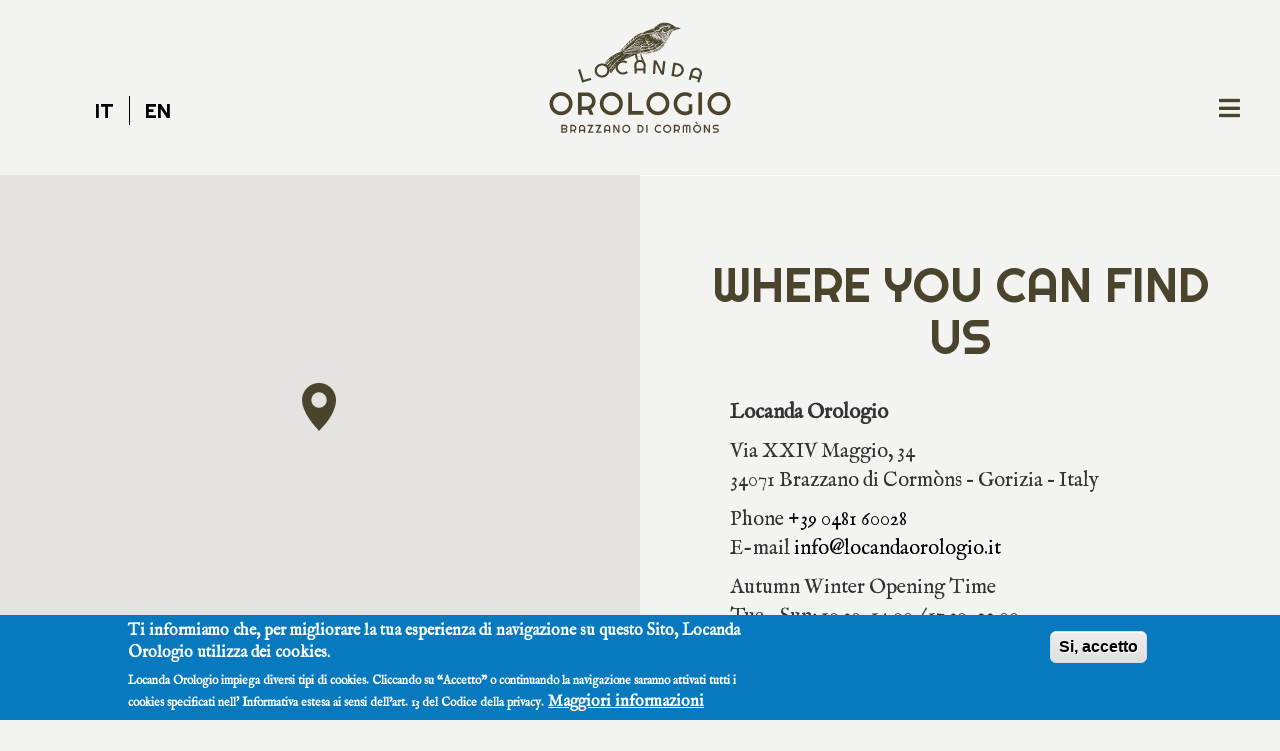

--- FILE ---
content_type: text/html; charset=utf-8
request_url: https://www.locandaorologio.it/en/where-you-can-find-us
body_size: 6142
content:
<!DOCTYPE html>
<html  lang="en" dir="ltr" prefix="og: http://ogp.me/ns# article: http://ogp.me/ns/article# book: http://ogp.me/ns/book# profile: http://ogp.me/ns/profile# video: http://ogp.me/ns/video# product: http://ogp.me/ns/product# content: http://purl.org/rss/1.0/modules/content/ dc: http://purl.org/dc/terms/ foaf: http://xmlns.com/foaf/0.1/ rdfs: http://www.w3.org/2000/01/rdf-schema# sioc: http://rdfs.org/sioc/ns# sioct: http://rdfs.org/sioc/types# skos: http://www.w3.org/2004/02/skos/core# xsd: http://www.w3.org/2001/XMLSchema#">
<head>
  <!--[if IE]><![endif]-->
<meta charset="utf-8" />
<meta name="description" content="Locanda Orologio Via XXIV Maggio, 34 34071 Brazzano di Cormòns – Gorizia – Italy Phone +39 0481 60028 E-mail info@locandaorologio.it Autumn Winter Opening Time Tue – Sun: 10.30-14.00 / 17.30-22.00 Closed on Monday" />
<meta name="abstract" content="Locanda Orologio Via XXIV Maggio, 34 34071 Brazzano di Cormòns – Gorizia – Italy Phone +39 0481 60028 E-mail info@locandaorologio.it Autumn Winter Opening Time Tue – Sun: 10.30-14.00 / 17.30-22.00 Closed on Monday" />
<meta name="generator" content="Drupal @ Altrementi" />
<link rel="canonical" href="https://www.locandaorologio.it/en/where-you-can-find-us" />
<link rel="shortlink" href="https://www.locandaorologio.it/en/node/34" />
<meta name="geo.position" content="45.9725684,13.4558654" />
<meta name="geo.region" content="IT" />
<meta property="og:site_name" content="Locanda Orologio" />
<meta property="og:type" content="article" />
<meta property="og:title" content="Where you can find us" />
<meta property="og:url" content="https://www.locandaorologio.it/en/where-you-can-find-us" />
<meta property="og:description" content="Locanda Orologio Via XXIV Maggio, 34 34071 Brazzano di Cormòns – Gorizia – Italy Phone +39 0481 60028 E-mail info@locandaorologio.it Autumn Winter Opening Time Tue – Sun: 10.30-14.00 / 17.30-22.00 Closed on Monday" />
<meta property="og:updated_time" content="2020-05-28T11:46:21+02:00" />
<meta name="twitter:card" content="summary_large_image" />
<meta property="og:latitude" content="45.9725684" />
<meta property="og:longitude" content="13.4558654" />
<meta property="og:street_address" content="Via XXIV Maggio, 34" />
<meta property="og:locality" content="Brazzano di Cormòns" />
<meta name="twitter:url" content="https://www.locandaorologio.it/en/where-you-can-find-us" />
<meta name="twitter:title" content="Where you can find us" />
<meta property="og:postal_code" content="34071" />
<meta name="twitter:description" content="Locanda Orologio Via XXIV Maggio, 34 34071 Brazzano di Cormòns – Gorizia – Italy Phone +39 0481 60028 E-mail info@locandaorologio.it Autumn Winter Opening Time Tue – Sun: 10.30-14.00 / 17.30-22.00" />
<meta property="og:country_name" content="Italia" />
<meta property="og:email" content="info@locandaorologio.it" />
<meta property="og:phone_number" content="+39048160028" />
<meta property="article:published_time" content="2020-05-28T11:46:21+02:00" />
<meta property="article:modified_time" content="2020-05-28T11:46:21+02:00" />
<meta name="dcterms.title" content="Where you can find us" />
<meta name="dcterms.creator" content="admin" />
<meta name="dcterms.description" content="Locanda Orologio Via XXIV Maggio, 34 34071 Brazzano di Cormòns – Gorizia – Italy Phone +39 0481 60028 E-mail info@locandaorologio.it Autumn Winter Opening Time Tue – Sun: 10.30-14.00 / 17.30-22.00 Closed on Monday" />
<meta name="dcterms.publisher" content="Locanda Orologio" />
<meta name="dcterms.date" content="2020-05-28T11:46+02:00" />
<meta name="dcterms.type" content="Text" />
<meta name="dcterms.format" content="text/html" />
<meta name="dcterms.identifier" content="https://www.locandaorologio.it/en/where-you-can-find-us" />
<meta name="dcterms.language" content="en" />
<link rel="alternate" hreflang="x-default" href="https://www.locandaorologio.it/it/dove-siamo" />
<link rel="alternate" hreflang="en" href="https://www.locandaorologio.it/en/where-you-can-find-us" />
<link rel="shortcut icon" href="https://www.locandaorologio.it/favicon.ico" type="image/vnd.microsoft.icon" />
<link rel="icon" href="https://www.locandaorologio.it/android-chrome-256x256.png" sizes="192x192" />
<link rel="apple-touch-icon" href="https://www.locandaorologio.it/apple-touch-icon.png" />
  <title>Where you can find us | Locanda Orologio</title>

      <meta name="MobileOptimized" content="width">
    <meta name="HandheldFriendly" content="true">
    <meta name="viewport" content="width=device-width">
  
  <link type="text/css" rel="stylesheet" href="/sites/default/files/advagg_css/css__-ttJkODitAmJWZgnTYtqgOdgcT9Er-TRMIZj4R90uqo__lUe4ORYwHcecw3yknsEedFuNQ36IuL3UYmcXa_VdAN0__dxt8dt7wpaSewuj8CVw8P41O_5bAQBXppKJyjhgWmjc.css" media="all" />
<link type="text/css" rel="stylesheet" href="https://fonts.googleapis.com/css?family=Righteous" media="all" />
<link type="text/css" rel="stylesheet" href="https://fonts.googleapis.com/css?family=IM+Fell+English" media="all" />
<link type="text/css" rel="stylesheet" href="https://maxcdn.bootstrapcdn.com/bootstrap/3.3.7/css/bootstrap.min.css" media="all" />
<link type="text/css" rel="stylesheet" href="https://maxcdn.bootstrapcdn.com/bootstrap/3.3.7/css/bootstrap-theme.min.css" media="all" />
<link type="text/css" rel="stylesheet" href="https://use.fontawesome.com/releases/v5.1.0/css/all.css" media="all" />
<style>#sliding-popup.sliding-popup-bottom,#sliding-popup.sliding-popup-bottom .eu-cookie-withdraw-banner,.eu-cookie-withdraw-tab{background:#0779bf;}#sliding-popup.sliding-popup-bottom.eu-cookie-withdraw-wrapper{background:transparent}#sliding-popup .popup-content #popup-text h1,#sliding-popup .popup-content #popup-text h2,#sliding-popup .popup-content #popup-text h3,#sliding-popup .popup-content #popup-text p,#sliding-popup label,#sliding-popup div,.eu-cookie-compliance-secondary-button,.eu-cookie-withdraw-tab{color:#fff !important;}.eu-cookie-withdraw-tab{border-color:#fff;}.eu-cookie-compliance-more-button{color:#fff !important;}
</style>
<link type="text/css" rel="stylesheet" href="/sites/default/files/advagg_css/css__cE_bSQIp5C87nxJluNY5Ep4s4eO54KPg51ldyW3nouI__VR4GaH7K-aAFqvOXbNoou91HO0Iis1X65k8LH-NZAtU__dxt8dt7wpaSewuj8CVw8P41O_5bAQBXppKJyjhgWmjc.css" media="all" />
  <script src="//ajax.googleapis.com/ajax/libs/jquery/1.10.2/jquery.min.js"></script>
<script>window.jQuery || document.write("<script src='/sites/all/modules/jquery_update/replace/jquery/1.10/jquery.min.js'>\x3C/script>")</script>
<script src="/sites/default/files/advagg_js/js__H5AFmq1RrXKsrazzPq_xPQPy4K0wUKqecPjczzRiTgQ__JIy-3lUpq3qC8JjvfOMkqOB8loYzuE93VQgLvC7HpVM__dxt8dt7wpaSewuj8CVw8P41O_5bAQBXppKJyjhgWmjc.js"></script>
<script src="/sites/default/files/advagg_js/js__1EQrqF0xK1oOdXmfVgbw9rBqbQVr6ZNR7LIb6JDEoLc__NcbPgl6yce1cPkJcub1SVldKst10pVo0nN36XtkHZn8__dxt8dt7wpaSewuj8CVw8P41O_5bAQBXppKJyjhgWmjc.js"></script>
<script>document.createElement( "picture" );</script>
<script src="/sites/default/files/advagg_js/js__dTRSuW27RiJte-z_L4Px_rno5dZsdWKiU3HtuBiTSmc__RPUH1Pa_09kAZ8D2-aMQ-HwAGT4k3LEND1qRE2SEZHM__dxt8dt7wpaSewuj8CVw8P41O_5bAQBXppKJyjhgWmjc.js"></script>
<script>(function(i,s,o,g,r,a,m){i["GoogleAnalyticsObject"]=r;i[r]=i[r]||function(){(i[r].q=i[r].q||[]).push(arguments)},i[r].l=1*new Date();a=s.createElement(o),m=s.getElementsByTagName(o)[0];a.async=1;a.src=g;m.parentNode.insertBefore(a,m)})(window,document,"script","https://www.google-analytics.com/analytics.js","ga");ga("create", "UA-126806337-1", {"cookieDomain":"auto"});ga("set", "anonymizeIp", true);ga("send", "pageview");</script>
<script src="https://maxcdn.bootstrapcdn.com/bootstrap/3.3.7/js/bootstrap.min.js"></script>
<script src="/sites/default/files/advagg_js/js__Do03SUkDZBWlxRvF4aY9RcCLl50a7wk1aMVaVtP-zaI__YO__2M-Brq2wgEGnJtMBdmV9bnFn6IxGyxSi4OJXjQI__dxt8dt7wpaSewuj8CVw8P41O_5bAQBXppKJyjhgWmjc.js"></script>
<script>jQuery.extend(Drupal.settings, {"basePath":"\/","pathPrefix":"en\/","ajaxPageState":{"theme":"locandaorologio","theme_token":"OpJK6SYO-Ne-bsy36YAsyA-xSrDha1inmC7Z0DEfDS8","css":{"modules\/system\/system.base.css":1,"modules\/system\/system.menus.css":1,"modules\/system\/system.messages.css":1,"modules\/system\/system.theme.css":1,"sites\/all\/modules\/date\/date_api\/date.css":1,"sites\/all\/modules\/date\/date_popup\/themes\/datepicker.1.7.css":1,"modules\/field\/theme\/field.css":1,"modules\/node\/node.css":1,"sites\/all\/modules\/picture\/picture_wysiwyg.css":1,"modules\/search\/search.css":1,"modules\/user\/user.css":1,"sites\/all\/modules\/views\/css\/views.css":1,"sites\/all\/modules\/ctools\/css\/ctools.css":1,"modules\/locale\/locale.css":1,"sites\/all\/modules\/eu_cookie_compliance\/css\/eu_cookie_compliance.css":1,"https:\/\/fonts.googleapis.com\/css?family=Righteous":1,"https:\/\/fonts.googleapis.com\/css?family=IM+Fell+English":1,"https:\/\/maxcdn.bootstrapcdn.com\/bootstrap\/3.3.7\/css\/bootstrap.min.css":1,"https:\/\/maxcdn.bootstrapcdn.com\/bootstrap\/3.3.7\/css\/bootstrap-theme.min.css":1,"https:\/\/use.fontawesome.com\/releases\/v5.1.0\/css\/all.css":1,"0":1,"sites\/all\/themes\/locandaorologio\/system.menus.css":1,"sites\/all\/themes\/locandaorologio\/system.messages.css":1,"sites\/all\/themes\/locandaorologio\/system.theme.css":1,"sites\/all\/themes\/locandaorologio\/css\/styles.css":1},"js":{"sites\/all\/modules\/picture\/picturefill2\/picturefill.min.js":1,"sites\/all\/modules\/picture\/picture.min.js":1,"sites\/all\/modules\/eu_cookie_compliance\/js\/eu_cookie_compliance.js":1,"\/\/ajax.googleapis.com\/ajax\/libs\/jquery\/1.10.2\/jquery.min.js":1,"misc\/jquery.once.js":1,"misc\/drupal.js":1,"sites\/all\/modules\/jquery_update\/replace\/ui\/external\/jquery.cookie.js":1,"sites\/all\/modules\/google_analytics\/googleanalytics.js":1,"https:\/\/maxcdn.bootstrapcdn.com\/bootstrap\/3.3.7\/js\/bootstrap.min.js":1,"sites\/all\/themes\/locandaorologio\/js\/lightgallery.js":1,"sites\/all\/themes\/locandaorologio\/js\/jquery.matchHeight-min.js":1,"sites\/all\/themes\/locandaorologio\/js\/jquery.mousewheel.min.js":1,"sites\/all\/themes\/locandaorologio\/js\/swiper.jquery.min.js":1,"sites\/all\/themes\/locandaorologio\/js\/aos.js":1,"sites\/all\/themes\/locandaorologio\/js\/jquery.textfill.min.js":1,"sites\/all\/themes\/locandaorologio\/js\/script.js":1}},"eu_cookie_compliance":{"popup_enabled":1,"popup_agreed_enabled":0,"popup_hide_agreed":0,"popup_clicking_confirmation":1,"popup_scrolling_confirmation":0,"popup_html_info":"\u003Cdiv class=\u0022eu-cookie-compliance-banner eu-cookie-compliance-banner-info eu-cookie-compliance-banner--default\u0022\u003E\n  \u003Cdiv class=\u0022popup-content info\u0022\u003E\n    \u003Cdiv id=\u0022popup-text\u0022\u003E\n      \u003Ch2\u003ETi informiamo che, per migliorare la tua esperienza di navigazione su questo Sito, Locanda Orologio utilizza dei cookies.\u003C\/h2\u003E\n\u003Cp\u003E Locanda Orologio impiega diversi tipi di cookies. Cliccando su \u201cAccetto\u201d o continuando la navigazione saranno attivati tutti i cookies specificati nell\u0027 Informativa estesa ai sensi dell\u2019art. 13 del Codice della privacy.\u003C\/p\u003E\n              \u003Cbutton type=\u0022button\u0022 class=\u0022find-more-button eu-cookie-compliance-more-button\u0022\u003EMaggiori informazioni\u003C\/button\u003E\n          \u003C\/div\u003E\n    \n    \u003Cdiv id=\u0022popup-buttons\u0022 class=\u0022\u0022\u003E\n      \u003Cbutton type=\u0022button\u0022 class=\u0022agree-button eu-cookie-compliance-default-button\u0022\u003ESi, accetto\u003C\/button\u003E\n          \u003C\/div\u003E\n  \u003C\/div\u003E\n\u003C\/div\u003E","use_mobile_message":false,"mobile_popup_html_info":"\u003Cdiv class=\u0022eu-cookie-compliance-banner eu-cookie-compliance-banner-info eu-cookie-compliance-banner--default\u0022\u003E\n  \u003Cdiv class=\u0022popup-content info\u0022\u003E\n    \u003Cdiv id=\u0022popup-text\u0022\u003E\n                    \u003Cbutton type=\u0022button\u0022 class=\u0022find-more-button eu-cookie-compliance-more-button\u0022\u003EMaggiori informazioni\u003C\/button\u003E\n          \u003C\/div\u003E\n    \n    \u003Cdiv id=\u0022popup-buttons\u0022 class=\u0022\u0022\u003E\n      \u003Cbutton type=\u0022button\u0022 class=\u0022agree-button eu-cookie-compliance-default-button\u0022\u003ESi, accetto\u003C\/button\u003E\n          \u003C\/div\u003E\n  \u003C\/div\u003E\n\u003C\/div\u003E\n","mobile_breakpoint":"768","popup_html_agreed":"\u003Cdiv\u003E\n  \u003Cdiv class=\u0022popup-content agreed\u0022\u003E\n    \u003Cdiv id=\u0022popup-text\u0022\u003E\n      \u003Ch2\u003EThank you for accepting cookies\u003C\/h2\u003E\n\u003Cp\u003EYou can now hide this message or find out more about cookies.\u003C\/p\u003E\n    \u003C\/div\u003E\n    \u003Cdiv id=\u0022popup-buttons\u0022\u003E\n      \u003Cbutton type=\u0022button\u0022 class=\u0022hide-popup-button eu-cookie-compliance-hide-button\u0022\u003ENascondi\u003C\/button\u003E\n              \u003Cbutton type=\u0022button\u0022 class=\u0022find-more-button eu-cookie-compliance-more-button-thank-you\u0022 \u003EMaggiori informazioni\u003C\/button\u003E\n          \u003C\/div\u003E\n  \u003C\/div\u003E\n\u003C\/div\u003E","popup_use_bare_css":false,"popup_height":"auto","popup_width":"100%","popup_delay":1000,"popup_link":"\/en\/informativa-sulla-privacy","popup_link_new_window":1,"popup_position":null,"fixed_top_position":1,"popup_language":"en","store_consent":false,"better_support_for_screen_readers":0,"reload_page":0,"domain":"","domain_all_sites":null,"popup_eu_only_js":0,"cookie_lifetime":"100","cookie_session":false,"disagree_do_not_show_popup":0,"method":"default","whitelisted_cookies":"","withdraw_markup":"\u003Cbutton type=\u0022button\u0022 class=\u0022eu-cookie-withdraw-tab\u0022\u003EPrivacy settings\u003C\/button\u003E\n\u003Cdiv class=\u0022eu-cookie-withdraw-banner\u0022\u003E\n  \u003Cdiv class=\u0022popup-content info\u0022\u003E\n    \u003Cdiv id=\u0022popup-text\u0022\u003E\n      \u003Ch2\u003EWe use cookies on this site to enhance your user experience\u003C\/h2\u003E\n\u003Cp\u003EYou have given your consent for us to set cookies.\u003C\/p\u003E\n    \u003C\/div\u003E\n    \u003Cdiv id=\u0022popup-buttons\u0022\u003E\n      \u003Cbutton type=\u0022button\u0022 class=\u0022eu-cookie-withdraw-button\u0022\u003EWithdraw consent\u003C\/button\u003E\n    \u003C\/div\u003E\n  \u003C\/div\u003E\n\u003C\/div\u003E\n","withdraw_enabled":false,"withdraw_button_on_info_popup":0,"cookie_categories":[],"enable_save_preferences_button":1,"fix_first_cookie_category":1,"select_all_categories_by_default":0},"googleanalytics":{"trackOutbound":1,"trackMailto":1,"trackDownload":1,"trackDownloadExtensions":"7z|aac|arc|arj|asf|asx|avi|bin|csv|doc(x|m)?|dot(x|m)?|exe|flv|gif|gz|gzip|hqx|jar|jpe?g|js|mp(2|3|4|e?g)|mov(ie)?|msi|msp|pdf|phps|png|ppt(x|m)?|pot(x|m)?|pps(x|m)?|ppam|sld(x|m)?|thmx|qtm?|ra(m|r)?|sea|sit|tar|tgz|torrent|txt|wav|wma|wmv|wpd|xls(x|m|b)?|xlt(x|m)|xlam|xml|z|zip"}});</script>
      <!--[if lt IE 9]>
    <script src="/sites/all/themes/zen/js/html5shiv.min.js"></script>
    <![endif]-->
  </head>
<body class="html not-front not-logged-in no-sidebars page-node page-node- page-node-34 node-type-page i18n-en section-where-you-can-find-us" >

  <nav id="navigation" class="clearfix"><ul class="menu"><li class="menu__item is-leaf first last leaf"><a href="/en/i-nostri-servizi-fuori-casa-0" class="menu__link">I nostri servizi fuori casa.</a></li></ul><ul class="menu"><li class="menu__item is-leaf first leaf"><a href="/en" class="menu__link">Home</a></li><li class="menu__item is-leaf leaf"><a href="/en/nightingales-song" class="menu__link">Like a Nightingale’s Song</a></li><li class="menu__item is-leaf leaf"><a href="/en/locanda" class="menu__link">Locanda</a></li><li class="menu__item is-leaf leaf"><a href="/en/restaurant" class="menu__link">Restaurant</a></li><li class="menu__item is-leaf leaf"><a href="/en/shop" class="menu__link">Shop</a></li><li class="menu__item is-leaf leaf"><a href="/en/accommodation" class="menu__link">Accommodation</a></li><li class="menu__item is-leaf is-active-trail leaf active-trail"><a href="/en/where-you-can-find-us" class="menu__link is-active-trail active-trail active">Where you can find us</a></li><li class="menu__item is-leaf last leaf cclose"><a href="/en/node" class="menu__link">X</a></li></ul> </nav> <header class="header" id="header"><div class="logotipo col-xs-10 col-xs-offset-1 col-sm-6 col-sm-offset-3 col-md-4 col-md-offset-4 col-lg-2 col-lg-offset-5"> <a href="/en" title="Home" rel="home" id="logo"> <img src="/sites/all/themes/locandaorologio/images/locandaorologio.svg" alt="logo" /> </a></div><div class="menubox"><div id="mmenu"><div id="oopen"><i class="fa fa-bars" aria-hidden="true"></i><span>Menu</span></div></div><div id="lang"><ul class="language-switcher-locale-url"><li class="it first"><a href="/it/dove-siamo" class="language-link" xml:lang="it" title="Dove siamo">it</a></li><li class="en last active"><a href="/en/where-you-can-find-us" class="language-link active" xml:lang="en" title="Where you can find us">en</a></li></ul></div></div> </header><div id="content" class="column" role="main"> <article class="page" about="/en/where-you-can-find-us" typeof="foaf:Document"><div class="pdx col-xs-12 col-sm-12 col-md-6 col-lg-6"><div class="google-maps"><div id="map"></div></div>
<script src="https://maps.googleapis.com/maps/api/js?key=AIzaSyBhX_3HTiR75XWiUu1HS1UO2CsbMIChxY0&amp;sensor=false"></script><script type="text/javascript">
<!--//--><![CDATA[// ><!--
// <![CDATA[
(function ($, Drupal, window, document, undefined) {
google.maps.event.addDomListener(window, 'load', init);
// <![CDATA[
google.maps.event.addDomListener(window, 'load', init);
function init() {
var mapOptions = {
mapTypeControl: true,
mapTypeControlOptions: {
style: google.maps.MapTypeControlStyle.HORIZONTAL_BAR,
position: google.maps.ControlPosition.LEFT_BOTTOM
},
zoomControl: true,
zoomControlOptions: {
position: google.maps.ControlPosition.RIGHT_BOTTOM
},
scaleControl: true,
streetViewControl: true,
streetViewControlOptions: {
position: google.maps.ControlPosition.RIGHT_BOTTOM
},
fullscreenControl: false,
zoom: 18,
scrollwheel: false,
center: new google.maps.LatLng(45.9725684,13.4558654),
styles: [
{
"elementType": "geometry",
"stylers": [
{
"color": "#ebe3cd"
}
]
},
{
"elementType": "labels",
"stylers": [
{
"visibility": "off"
}
]
},
{
"elementType": "labels.text.fill",
"stylers": [
{
"color": "#523735"
}
]
},
{
"elementType": "labels.text.stroke",
"stylers": [
{
"color": "#f5f1e6"
}
]
},
{
"featureType": "administrative",
"elementType": "geometry.stroke",
"stylers": [
{
"color": "#c9b2a6"
}
]
},
{
"featureType": "administrative.land_parcel",
"stylers": [
{
"visibility": "off"
}
]
},
{
"featureType": "administrative.land_parcel",
"elementType": "geometry.stroke",
"stylers": [
{
"color": "#dcd2be"
}
]
},
{
"featureType": "administrative.land_parcel",
"elementType": "labels.text.fill",
"stylers": [
{
"color": "#ae9e90"
}
]
},
{
"featureType": "administrative.neighborhood",
"stylers": [
{
"visibility": "off"
}
]
},
{
"featureType": "landscape.natural",
"elementType": "geometry",
"stylers": [
{
"color": "#dfd2ae"
}
]
},
{
"featureType": "poi",
"elementType": "geometry",
"stylers": [
{
"color": "#dfd2ae"
}
]
},
{
"featureType": "poi",
"elementType": "labels.text.fill",
"stylers": [
{
"color": "#93817c"
}
]
},
{
"featureType": "poi.park",
"elementType": "geometry.fill",
"stylers": [
{
"color": "#a5b076"
}
]
},
{
"featureType": "poi.park",
"elementType": "labels.text.fill",
"stylers": [
{
"color": "#447530"
}
]
},
{
"featureType": "road",
"stylers": [
{
"visibility": "on"
}
]
},
{
"featureType": "road",
"elementType": "geometry",
"stylers": [
{
"color": "#f5f1e6"
}
]
},
{
"featureType": "road",
"elementType": "labels",
"stylers": [
{
"visibility": "on"
}
]
},
{
"featureType": "road.arterial",
"elementType": "geometry",
"stylers": [
{
"color": "#fdfcf8"
}
]
},
{
"featureType": "road.highway",
"elementType": "geometry",
"stylers": [
{
"color": "#f8c967"
}
]
},
{
"featureType": "road.highway",
"elementType": "geometry.stroke",
"stylers": [
{
"color": "#e9bc62"
}
]
},
{
"featureType": "road.highway.controlled_access",
"stylers": [
{
"visibility": "on"
}
]
},
{
"featureType": "road.highway.controlled_access",
"elementType": "geometry",
"stylers": [
{
"color": "#e98d58"
}
]
},
{
"featureType": "road.highway.controlled_access",
"elementType": "geometry.stroke",
"stylers": [
{
"color": "#db8555"
}
]
},
{
"featureType": "road.highway.controlled_access",
"elementType": "labels.text",
"stylers": [
{
"visibility": "on"
}
]
},
{
"featureType": "road.local",
"elementType": "labels.text.fill",
"stylers": [
{
"color": "#806b63"
}
]
},
{
"featureType": "transit.line",
"elementType": "geometry",
"stylers": [
{
"color": "#dfd2ae"
}
]
},
{
"featureType": "transit.line",
"elementType": "labels.text.fill",
"stylers": [
{
"color": "#8f7d77"
}
]
},
{
"featureType": "transit.line",
"elementType": "labels.text.stroke",
"stylers": [
{
"color": "#ebe3cd"
}
]
},
{
"featureType": "transit.station",
"elementType": "geometry",
"stylers": [
{
"color": "#dfd2ae"
}
]
},
{
"featureType": "water",
"elementType": "geometry.fill",
"stylers": [
{
"color": "#b9d3c2"
}
]
},
{
"featureType": "water",
"elementType": "labels.text.fill",
"stylers": [
{
"color": "#92998d"
}
]
}
]
};
var mapElement = document.getElementById('map');
var map = new google.maps.Map(mapElement, mapOptions);
var marker = new google.maps.Marker({
position: new google.maps.LatLng(45.9725684,13.4558654),
map: map,
title: 'Locanda Orologio',
icon: '/sites/all/themes/locandaorologio/images/marker.png'
})
}
// ]]]]><![CDATA[>
})(jQuery, Drupal, this, this.document);
// ]]]]><![CDATA[>
//--><!]]>
</script></div><div class="psx col-xs-12 col-sm-12 col-md-6 col-lg-6"><div class="content"><h1>Where you can find us</h1><div class="field_body"><p><b>Locanda Orologio<b></b></b></p><p>Via XXIV Maggio, 34<br />34071 Brazzano di Cormòns – Gorizia – Italy</p><p>Phone <a href="tel:+39048160028">+39 0481 60028</a><br />E-mail <a href="mailto:info@locandaorologio.it">info@locandaorologio.it</a></p><p>Autumn Winter Opening Time<br />Tue – Sun: 10.30-14.00 / 17.30-22.00<br />Closed on Monday</p></div></div><div class="sfondo"></div></div></article></div><div id="footer"><div class="container"><h3>Locanda Orologio</h3><p> <span itemprop="address" itemscope="" itemtype="http://schema.org/PostalAddress"><span itemprop="streetAddress">Via XXIV Maggio, 34</span><br /><span itemprop="postalCode">34071</span> <span itemprop="addressLocality">Brazzano di Cormòns – Gorizia – Italy</span></span><br />Ph. <a href="tel:+39048160028" title="telefona"><span itemprop="telephone" content="+39048160028">+39 0481 60028</span></a> – <a href="mailto:info@locandaorologio.it" itemprop="email" title="invia email">info@locandaorologio.it</a><br />VAT IT02802910303</p><p>Opening Time<br />Tue – Sun:11.30-14.00 / 18.00-22.00<br />Closed on Monday</p><p><a href="/en/privacy-policy"><b>Privacy Policy</b></a></p></div></div> <script src="/sites/default/files/advagg_js/js__Dx87WVqe4v5JxdO5NQXWuqi4N2DXrrivAJ5F7KUcBCY__qAl84FcCv2jyN22yFGS5Oc85cjd9zKX6p_cFNLGhe-M__dxt8dt7wpaSewuj8CVw8P41O_5bAQBXppKJyjhgWmjc.js" async="async"></script>
<script>var eu_cookie_compliance_cookie_name = "";</script>
<script src="/sites/default/files/advagg_js/js__v_4yJHVtE6RUu6yqhWqVJhN8cT82FDxs_Va_i0KPQGA___SeDJKIvrikPXIIr55mRB1jrZkJNqFYEnfX8AHNM0No__dxt8dt7wpaSewuj8CVw8P41O_5bAQBXppKJyjhgWmjc.js"></script>
</body>
</html>


--- FILE ---
content_type: text/plain
request_url: https://www.google-analytics.com/j/collect?v=1&_v=j102&aip=1&a=817666101&t=pageview&_s=1&dl=https%3A%2F%2Fwww.locandaorologio.it%2Fen%2Fwhere-you-can-find-us&ul=en-us%40posix&dt=Where%20you%20can%20find%20us%20%7C%20Locanda%20Orologio&sr=1280x720&vp=1280x720&_u=YEBAAEABAAAAACAAI~&jid=936467753&gjid=1202074753&cid=1038220411.1769866245&tid=UA-126806337-1&_gid=388103161.1769866245&_r=1&_slc=1&z=760037139
body_size: -452
content:
2,cG-TV2DZ8ZY05

--- FILE ---
content_type: image/svg+xml
request_url: https://www.locandaorologio.it/sites/all/themes/locandaorologio/images/locandaorologio.svg
body_size: 167741
content:
<?xml version="1.0" encoding="utf-8"?>
<!-- Generator: Adobe Illustrator 16.0.3, SVG Export Plug-In . SVG Version: 6.00 Build 0)  -->
<!DOCTYPE svg PUBLIC "-//W3C//DTD SVG 1.1//EN" "http://www.w3.org/Graphics/SVG/1.1/DTD/svg11.dtd">
<svg version="1.1" id="Livello_1" xmlns="http://www.w3.org/2000/svg" xmlns:xlink="http://www.w3.org/1999/xlink" x="0px" y="0px"
	 width="640px" height="400.33px" viewBox="0 0 640 400.33" enable-background="new 0 0 640 400.33" xml:space="preserve">
<g>
	<g>
		<path fill="#4B442C" d="M268.925,105.616c0.735,0.56,0.754,0.539,1.311-0.079c0.298-0.33,0.676-0.586,1.021-0.872
			c0.223-0.186,0.545-0.316,0.664-0.552c0.431-0.854,1.227-1.335,1.901-1.927c0.85-0.747,1.769-1.417,2.657-2.118
			c0.026-0.02,0.065-0.037,0.073-0.063c0.19-0.72,0.814-1.018,1.352-1.403c0.256-0.185,0.498-0.389,0.749-0.581
			c0.101-0.078,0.266-0.122,0.305-0.221c0.337-0.842,1.192-1.04,1.825-1.519c0.636-0.482,1.192-1.073,1.798-1.598
			c0.291-0.252,0.638-0.439,0.925-0.694c1.018-0.902,2.019-1.821,3.032-2.729c0.167-0.151,0.349-0.294,0.546-0.404
			c0.928-0.522,1.865-1.03,2.796-1.547c0.141-0.078,0.302-0.157,0.391-0.281c0.751-1.056,1.969-1.46,2.983-2.142
			c1.047-0.702,2.136-1.34,3.218-1.99c0.248-0.148,0.53-0.239,0.801-0.342c0.605-0.226,1.102-0.543,1.221-1.251
			c0.03-0.185,0.118-0.378,0.229-0.529c0.58-0.777,1.187-1.534,1.762-2.313c0.559-0.755,1.093-1.529,1.636-2.295
			c0.505-0.711,0.955-1.47,1.524-2.123c1.17-1.344,2.377-2.66,3.623-3.936c0.948-0.974,1.914-1.934,3.083-2.667
			c0.657-0.412,1.208-0.99,1.858-1.415c1.082-0.709,2.205-1.356,3.312-2.028c1.303-0.792,2.601-1.593,3.914-2.369
			c1.063-0.625,2.173-1.167,3.205-1.837c2.121-1.381,4.459-2.362,6.626-3.663c1.019-0.612,2.151-1.033,3.241-1.528
			c0.738-0.335,1.511-0.605,2.219-0.993c0.312-0.171,0.504-0.563,0.83-0.954c0.146,0.2,0.314,0.373,0.409,0.577
			c0.063,0.136,0.027,0.319,0.039,0.48c0.028,0.377,0.217,0.858,0.052,1.104c-0.229,0.342-0.695,0.572-1.107,0.735
			c-1.02,0.409-2.078,0.719-3.095,1.132c-2.305,0.937-4.703,1.661-6.813,3.06c-0.619,0.412-1.435,0.52-2.133,0.83
			c-0.77,0.342-1.511,0.746-2.253,1.147c-0.195,0.104-0.402,0.264-0.497,0.452c-0.211,0.426-0.518,0.604-0.979,0.676
			c-0.269,0.042-0.526,0.243-0.754,0.42c-0.74,0.574-1.411,1.254-2.206,1.733c-1.022,0.615-1.653,1.616-2.558,2.335
			c-1.567,1.245-3.13,2.497-4.684,3.76c-0.238,0.193-0.417,0.465-0.615,0.706c-0.081,0.1-0.122,0.238-0.215,0.321
			c-1.071,0.963-2.148,1.918-3.226,2.874c-0.049,0.042-0.119,0.063-0.16,0.11c-0.816,0.948-1.633,1.894-2.446,2.846
			c-0.27,0.315-0.552,0.627-0.783,0.97c-0.107,0.16-0.16,0.404-0.122,0.587c0.018,0.081,0.322,0.156,0.488,0.141
			c0.221-0.02,0.438-0.119,0.647-0.205c1.619-0.662,3.218-1.381,4.862-1.976c1.52-0.553,3.089-0.975,4.638-1.45
			c1.474-0.45,3.032-0.63,4.404-1.412c0.183-0.105,0.44-0.079,0.663-0.116c0.287-0.047,0.597-0.044,0.857-0.154
			c1.102-0.462,2.243-0.766,3.4-1.065c1.232-0.317,2.469-0.574,3.711-0.833c1.267-0.264,2.509-0.661,3.772-0.946
			c0.724-0.163,1.468-0.223,2.203-0.325c0.366-0.052,0.556,0.152,0.586,0.486c0.034,0.333-0.195,0.39-0.481,0.469
			c-1.493,0.421-2.97,0.885-4.456,1.325c-0.214,0.064-0.439,0.083-0.659,0.119c-0.736,0.121-1.493,0.156-2.128,0.621
			c-0.128,0.093-0.29,0.176-0.445,0.192c-1.688,0.183-3.226,0.919-4.856,1.299c-1.58,0.368-3.104,0.882-4.636,1.389
			c-0.847,0.281-1.678,0.609-2.518,0.916c-0.06,0.021-0.121,0.057-0.183,0.061c-1.447,0.099-2.652,0.893-3.975,1.338
			c-1.729,0.583-3.319,1.469-5.01,2.097c-0.836,0.31-1.656,0.687-2.512,0.956c-0.705,0.221-0.76,0.528-0.35,1.16
			c0.737,1.141,1.479,2.281,2.164,3.455c0.455,0.78,0.966,1.458,1.83,1.806c0.148,0.06,0.278,0.167,0.409,0.264
			c0.824,0.6,1.662,0.859,2.759,0.862c1.351,0.003,2.696-0.411,4.053-0.081c0.232,0.057,0.505-0.065,0.76-0.101
			c0.48-0.067,0.963-0.198,1.44-0.182c1.833,0.063,3.603-0.203,5.318-0.853c1.029-0.391,2.065-0.758,3.099-1.129
			c0.122-0.042,0.257-0.055,0.385-0.049c0.806,0.031,1.426-0.366,1.752-1.031c0.751-1.538,2.167-2.191,3.583-2.842
			c0.971-0.445,1.987-0.796,2.997-1.155c1.126-0.398,2.277-0.74,3.403-1.138c0.849-0.299,1.666-0.697,2.523-0.966
			c1.298-0.408,2.607-0.78,3.932-1.089c0.684-0.161,1.41-0.13,2.111-0.23c0.607-0.086,1.206-0.234,1.808-0.356
			c0.513-0.105,0.882-0.488,0.83-1.033c-0.079-0.803-0.208-1.613-0.425-2.389c-0.079-0.285-0.448-0.528-0.735-0.708
			c-0.546-0.34-1.123-0.636-1.703-0.923c-0.369-0.184-0.589-0.493-0.491-0.856c0.223-0.818-0.323-1.509-0.309-2.289
			c0.004-0.163-0.24-0.442-0.412-0.478c-0.803-0.168-1.004-0.981-1.568-1.396c-0.104-0.076-0.134-0.287-0.155-0.441
			c-0.156-1.088-0.303-2.176-0.449-3.264c-0.073-0.548-0.125-1.082,0.198-1.598c0.129-0.208,0.141-0.498,0.175-0.755
			c0.066-0.499,0.152-0.961,0.753-1.105c0.141-0.033,0.272-0.182,0.37-0.305c1.04-1.311,2.591-1.668,4.056-2.185
			c0.144-0.052,0.342-0.072,0.471-0.011c0.155,0.073,0.316,0.233,0.365,0.389c0.031,0.098-0.112,0.324-0.231,0.38
			c-0.895,0.43-1.788,0.875-2.713,1.226c-0.562,0.212-0.943,0.508-1.169,1.066c-0.144,0.356-0.324,0.734-0.593,0.994
			c-0.757,0.727-0.692,1.576-0.427,2.441c0.299,0.98,0.668,1.937,1.016,2.901c0.064,0.183,0.135,0.372,0.248,0.526
			c0.171,0.243,0.412,0.311,0.674,0.13c0.107-0.074,0.211-0.162,0.284-0.264c0.937-1.279,2.408-1.657,3.739-2.301
			c1.428-0.69,2.92-0.322,4.379-0.441c0.471-0.038,0.632,0.244,0.501,0.69c-1.001,0.182-1.996,0.302-2.958,0.551
			c-1.15,0.297-2.279,0.692-3.412,1.065c-0.681,0.224-1.267,0.666-1.455,1.336c-0.156,0.556-0.019,1.192-0.013,1.819
			c1.099,0.186,2.042,0.731,3.119,0.345c0.229-0.081,0.516-0.014,0.775,0.014c1.44,0.154,2.866,0.098,4.304-0.163
			c0.668-0.121,1.327-0.208,1.95-0.494c0.201-0.092,0.454-0.171,0.659-0.128c1.025,0.21,1.999-0.142,2.994-0.223
			c0.286-0.022,0.628-0.18,0.738,0.214c0.116,0.426-0.247,0.617-0.562,0.638c-1.193,0.08-2.213,0.747-3.352,0.965
			c-1.645,0.317-3.006,1.193-4.389,2.034c-0.744,0.452-1.422,1.012-2.124,1.535c-0.122,0.091-0.244,0.226-0.296,0.366
			c-0.394,1.097,0.177,2.602,1.212,3.188c0.277,0.157,0.592,0.257,0.891,0.375c0.092,0.035,0.223,0.009,0.281,0.066
			c0.629,0.615,1.397,0.458,2.16,0.468c0.8,0.011,1.548-0.118,2.271-0.447c0.204-0.093,0.451-0.219,0.649-0.179
			c1.142,0.235,2.048-0.473,3.067-0.717c0.312-0.075,0.632-0.115,0.946-0.175c0.28-0.055,0.562-0.115,0.843-0.179
			c0.366-0.085,0.726-0.23,1.096-0.252c0.47-0.027,0.781-0.182,1.021-0.603c1.117-1.949,3.028-2.894,4.881-3.979
			c1.349-0.791,3.012-0.818,4.209-1.906c0.115-0.106,0.399-0.029,0.607-0.036c-0.053,0.195-0.04,0.464-0.168,0.572
			c-0.363,0.31-0.751,0.63-1.188,0.812c-1.315,0.548-2.612,1.12-3.815,1.901c-0.757,0.492-1.571,0.893-2.35,1.354
			c-0.217,0.128-0.428,0.298-0.577,0.498c-0.229,0.307-0.396,0.658-0.595,0.987c-0.458,0.768-0.327,1.422,0.412,1.931
			c0.882,0.607,1.755,1.227,2.667,1.781c0.406,0.246,0.906,0.327,1.353,0.511c1.013,0.423,2.008,0.883,3.03,1.285
			c0.277,0.11,0.662,0.177,0.922,0.073c1.147-0.451,2.362-0.323,3.54-0.478c1.147-0.151,2.292-0.479,3.482-0.223
			c0.299,0.064,0.702-0.121,0.995-0.294c2.063-1.224,4.105-2.484,6.165-3.714c0.974-0.582,1.98-1.109,2.961-1.683
			c0.677-0.397,1.242-0.919,1.688-1.583c0.263-0.389,0.497-0.861,1.083-0.913c0.373,0.418,0.178,0.75-0.125,1.102
			c-1.999,2.309-4.551,3.92-7.044,5.607c-0.559,0.377-1.104,0.776-1.682,1.126c-0.521,0.317-1.047,0.681-1.62,0.842
			c-0.751,0.212-1.16,0.823-1.688,1.265c-1.294,1.088-2.417,2.349-2.89,4.04c-0.217,0.775-0.189,1.541,0.229,2.261
			c0.607,1.045,1.575,1.73,2.521,2.402c0.308,0.218,0.921,0.227,1.297,0.081c1.145-0.447,2.24-1.016,3.354-1.538
			c0.528-0.248,1.071-0.465,1.575-0.752c0.955-0.545,1.844-1.231,2.842-1.672c1.37-0.603,2.398-1.651,3.564-2.509
			c0.873-0.643,1.517-1.592,2.289-2.376c0.434-0.437,0.922-0.818,1.386-1.222c0.122-0.105,0.32-0.182,0.363-0.312
			c0.372-1.137,1.48-1.646,2.14-2.545c0.668-0.911,1.465-1.726,2.197-2.591c0.577-0.684,1.349-1.188,1.712-2.078
			c0.18-0.444,0.638-0.74,1.196-0.678c0.458,0.05,0.684,0.394,0.409,0.727c-0.534,0.651-0.403,1.123,0.155,1.683
			c0.263,0.261,0.306,0.739,0.449,1.125c0.833-0.423,0.778-0.41,0.412-1.102c-0.244-0.459-0.29-1.025-0.439-1.601
			c0.342-0.139,0.592-0.24,0.823-0.333c0.739,1.276,1.42,2.483,2.134,3.67c0.214,0.354,0.497,0.675,0.787,0.974
			c0.251,0.261,0.577,0.258,0.9,0.098c0.37-0.18,0.425-0.534,0.317-0.83c-0.174-0.482-0.418-0.951-0.701-1.378
			c-0.876-1.32-1.792-2.614-2.677-3.928c-0.309-0.455-0.599-0.925-0.854-1.409c-0.217-0.411-0.583-0.508-0.974-0.534
			c-1.169-0.075-2.231,0.275-3.238,0.847c-0.761,0.433-1.529,0.848-2.305,1.248c-0.116,0.06-0.29-0.003-0.531-0.014
			c0.208-0.54,0.36-1.025,0.9-1.14c1.44-0.307,2.372-1.405,3.504-2.193c0.287-0.2,0.537-0.453,0.843-0.716
			c-0.04-0.152-0.062-0.311-0.125-0.45c-0.485-1.062-0.778-1.104-1.535-0.226c-0.303,0.35-0.604,0.612-1.114,0.699
			c-0.525,0.092-1.014,0.405-1.521,0.618c-0.149,0.063-0.302,0.121-0.454,0.171c-0.251,0.081-0.556,0.203-0.638-0.154
			c-0.034-0.141,0.17-0.463,0.32-0.498c0.842-0.204,1.083-0.966,1.525-1.541c0.251-0.323,0.507-0.646,0.775-0.954
			c0.149-0.169,0.369-0.283,0.491-0.465c0.192-0.287,0.251-0.62-0.058-0.876c-0.257-0.214-0.51-0.18-0.791,0.033
			c-1.053,0.806-2.111,1.612-3.204,2.365c-0.873,0.604-1.798,1.134-2.695,1.692c-0.5-0.728-0.399-1.036,0.293-1.321
			c0.748-0.307,1.532-0.591,2.177-1.058c0.521-0.377,0.857-1.01,1.376-1.659c0.205-0.099,0.665-0.208,0.962-0.49
			c0.903-0.857,0.937-1.242,0.234-2.268c-0.405-0.589-0.876-1.116-0.928-1.89c-0.009-0.163-0.332-0.358-0.549-0.436
			c-0.132-0.047-0.449,0.072-0.479,0.175c-0.064,0.218-0.052,0.499,0.036,0.713c0.077,0.197,0.314,0.323,0.443,0.506
			c0.317,0.446,0.632,0.903,0.369,1.532c-0.52-0.21-0.787-0.594-1.022-1.033c-0.229-0.432-0.522-0.816-1.142-0.777
			c-0.055,0.49,0.109,0.836,0.391,1.183c0.406,0.502,0.772,1.041,1.126,1.583c0.128,0.196,0.171,0.448,0.254,0.674
			c-0.049,0.049-0.101,0.096-0.153,0.143c-0.351-0.19-0.698-0.383-1.053-0.569c-0.659-0.348-0.971-0.351-1.465,0.188
			c-0.424,0.461-0.965,0.646-1.508,0.847c-0.302,0.113-0.687,0.228-0.873-0.136c-0.183-0.357,0.11-0.599,0.395-0.789
			c0.698-0.47,1.4-0.938,2.096-1.412c0.08-0.053,0.144-0.128,0.287-0.264c-0.101-0.267-0.177-0.581-0.332-0.85
			c-0.187-0.322-0.479-0.4-0.834-0.215c-0.659,0.346-1.343,0.647-1.983,1.021c-0.754,0.441-1.478,0.932-2.203,1.417
			c-0.647,0.43-0.642,0.438-1.209-0.107c-0.47-0.453-0.556-0.468-1.175-0.095c-0.425,0.255-0.843,0.49-1.429,0.304
			c-0.336-0.917-0.668-1.861-1.022-2.797c-0.366-0.968-0.754-1.134-1.715-0.751c-0.299,0.119-0.583,0.281-0.876,0.426
			c-0.174,0.087-0.349,0.25-0.522,0.252c-1.129,0.006-1.895,0.728-2.746,1.306c-0.284,0.192-0.656,0.334-0.995,0.342
			c-0.226,0.006-0.516-0.221-0.666-0.427c-0.073-0.105,0.043-0.45,0.175-0.584c0.592-0.598,1.214-1.166,1.84-1.729
			c0.22-0.2,0.473-0.36,0.25-0.816c-0.598,0.171-1.202,0.366-1.815,0.513c-0.223,0.052-0.474-0.009-0.711-0.017
			c0.015-0.271-0.07-0.609,0.061-0.797c0.247-0.355,0.522-0.689,1.053-0.773c1.417-0.225,1.282-0.977,0.956-2.102
			c-0.11-0.381-0.596-0.444-0.873-0.149c-0.152,0.162-0.284,0.369-0.348,0.58c-0.244,0.809-0.797,1.125-1.694,1.091
			c-0.095-0.31-0.195-0.635-0.293-0.961c-0.415-0.14-0.55,0.154-0.748,0.427c-0.378,0.522-0.793,1.021-1.235,1.488
			c-0.123,0.133-0.446,0.223-0.59,0.152c-0.152-0.075-0.229-0.354-0.293-0.559c-0.036-0.113,0.037-0.256,0.031-0.384
			c-0.019-0.49-0.208-0.69-0.727-0.666c-0.449,0.021-0.852,0.054-1.022-0.549c0.161-0.091,0.342-0.156,0.476-0.273
			c0.199-0.18,0.52-0.406,0.507-0.597c-0.012-0.211-0.333-0.412-0.537-0.595c-0.058-0.052-0.187-0.026-0.22-0.029
			c-0.339,0.246-0.607,0.53-0.934,0.666c-0.794,0.328-0.879,0.571-0.339,1.245c0.061,0.075,0.106,0.162,0.188,0.292
			c-0.186,0.653-0.655,1.047-1.278,1.314c-0.412,0.179-0.821,0.378-1.215,0.598c-0.442,0.244-1.275,0.105-1.544-0.299
			c-0.184-0.276-0.08-0.524,0.186-0.65c0.699-0.33,1.414-0.624,2.121-0.932c0.306-0.133,0.611-0.264,0.938-0.406
			c-0.211-0.643-0.379-1.157-0.559-1.71c-0.607,0.221-1.117,0.412-1.633,0.593c-0.369,0.13-0.711,0.156-0.863-0.319
			c-0.138-0.429,0-0.792,0.418-0.957c0.329-0.13,0.681-0.249,1.031-0.276c0.57-0.043,0.965-0.351,1.337-0.723
			c0.797-0.8,0.619-1.671-0.543-2.26c-0.474,0.515-0.992,1.033-1.456,1.6c-0.309,0.375-1.807,1.503-2.384,1.654
			c-0.033-0.274-0.067-0.542-0.11-0.867c-0.226-0.017-0.457-0.092-0.658-0.04c-0.593,0.154-1.17,0.362-1.756,0.542
			c-0.806,0.248-0.885,0.209-1.229-0.578c-0.049-0.113-0.062-0.241-0.119-0.469c0.781-0.246,1.532-0.505,2.295-0.715
			c0.913-0.25,1.047-0.528,0.593-1.355c-0.419-0.763-0.834-1.531-1.295-2.378c-0.589,0.47-1.113,0.884-1.633,1.31
			c-0.299,0.244-0.613,0.479-0.86,0.769c-0.521,0.61-1.12,0.809-1.904,0.582c-0.204-0.06-0.477,0.12-0.721,0.172
			c-0.513,0.11-0.955,0.603-1.62,0.292c0.027-0.238,0.079-0.482,0.079-0.725c0.003-0.487,0.281-0.685,0.714-0.773
			c0.858-0.176,1.71-0.368,2.613-0.565c0.146-0.366,0.186-0.798-0.187-1.01c-0.26-0.148-0.696-0.136-0.998-0.035
			c-0.675,0.226-1.31,0.573-1.975,0.832c-0.399,0.154-0.843,0.38-1.27-0.107c0.665-0.685,1.443-1.152,2.301-1.428
			c1.108-0.357,0.907-0.747,0.675-1.537c-0.109-0.366-0.195-0.748-0.217-1.126c-0.006-0.142,0.18-0.383,0.317-0.417
			c0.132-0.032,0.317,0.142,0.474,0.239c0.049,0.031,0.079,0.105,0.098,0.165c0.191,0.696,0.506,1.321,0.973,1.88
			c0.138,0.162,0.135,0.432,0.235,0.632c0.141,0.281,0.32,0.542,0.522,0.875c0.54-0.398,1.001-0.854,1.626-0.594
			c0.303-0.276,0.202-0.476,0.052-0.726c-0.313-0.526-0.606-1.07-0.863-1.627c-0.144-0.31-0.26-0.667,0.052-1.042
			c0.482,0.175,0.61,0.644,0.864,0.99c0.229,0.313,0.427,0.648,0.674,0.944c0.32,0.385,0.721,0.546,1.212,0.304
			c0.388-0.192,0.732-0.104,1.108,0.1c0.271,0.146,0.61,0.227,0.918,0.229c0.501,0,0.705-0.345,0.477-0.789
			c-0.129-0.247-0.357-0.455-0.571-0.642c-0.188-0.162-0.424-0.27-0.671-0.421c0.122-0.322,0.277-0.581,0.302-0.852
			c0.021-0.238-0.104-0.49-0.161-0.731c0.964-0.328,0.964-0.328,1.525,0.45c1.087,0.061,1.087,0.061,1.42,1.088
			c0.223,0.007,0.491,0.078,0.717,0.009c0.47-0.145,0.86-0.055,1.294,0.157c0.504,0.246,1.06,0.098,1.242-0.215
			c0.18-0.304,0.079-0.933-0.226-1.276c-0.461-0.514-1.099-0.625-1.74-0.727c-0.766-0.121-1.56-0.172-2.282-0.418
			c-0.764-0.259-1.505-0.374-2.286-0.258c-0.718,0.107-1.469-0.042-2.14,0.462c-0.189,0.142-0.781-0.058-1.053-0.273
			c-0.455-0.358-0.882-0.423-1.44-0.378c-1.255,0.098-2.53-0.064-3.77,0.287c-0.757-0.389-1.486-0.02-2.225,0.084
			c-1.63,0.229-3.257,0.462-4.884,0.707c-0.149,0.022-0.336,0.098-0.421,0.212c-0.437,0.582-1.077,0.636-1.719,0.781
			c-1.614,0.366-3.214,0.808-4.818,1.215c-1.417,0.36-2.823,0.757-4.252,1.058c-1.514,0.319-3.043,0.543-4.566,0.813
			c-1.587,0.28-3.174,0.532-4.69,1.135c-0.87,0.345-1.828,0.46-2.713,0.768c-0.946,0.328-1.85,0.778-2.787,1.14
			c-1.145,0.44-2.306,0.832-3.45,1.267c-0.331,0.127-0.646,0.308-0.943,0.502c-1.848,1.195-3.841,2.165-5.561,3.563
			c-0.322,0.261-0.751,0.383-1.1,0.612c-1.664,1.096-3.312,2.211-4.973,3.31c-0.539,0.355-1.114,0.655-1.646,1.021
			c-1.25,0.865-2.482,1.756-3.723,2.635c-0.183,0.13-0.366,0.263-0.56,0.374c-0.586,0.333-0.63,0.61-0.168,1.123
			c0.488,0.542,0.488,0.542,0.578,1.053c-0.496,0.265-0.772-0.148-1.083-0.377c-0.892-0.652-1.583-0.49-2.169,0.566
			c0.397,0.63,1.725,0.493,1.502,1.737c-0.769,0.124-1.486,0.163-2.124-0.355c-0.366-0.298-0.69-0.208-1.06,0.04
			c-0.395,0.264-0.833,0.479-1.275,0.651c-0.365,0.141-0.64,0.322-0.708,0.719c-0.064,0.375-0.301,0.484-0.643,0.614
			c-0.469,0.177-0.899,0.491-1.294,0.809c-0.111,0.09-0.13,0.456-0.04,0.6c0.144,0.23,0.386,0.461,0.637,0.548
			c0.783,0.267,1.063,0.879,1.323,1.712c-0.3-0.085-0.516-0.104-0.682-0.203c-0.697-0.414-1.379-0.854-2.071-1.28
			c-0.526-0.327-0.847-0.261-1.239,0.228c-0.359,0.445-0.058,0.697,0.262,0.958c0.302,0.248,0.603,0.498,0.876,0.775
			c0.162,0.165,0.266,0.384,0.397,0.58c-0.049,0.051-0.098,0.101-0.148,0.15c-0.2-0.118-0.401-0.235-0.603-0.355
			c-0.417-0.248-0.835-0.492-1.248-0.743c-0.565-0.345-1.079-0.159-1.521,0.205c-0.447,0.368-0.835,0.81-1.27,1.24
			c0.294,0.615,0.569,1.18,1.296,1.363c0.198,0.05,0.372,0.237,0.536,0.383c0.403,0.363,0.793,0.741,1.271,1.19
			c-0.461,0.121-0.748-0.014-1.02-0.244c-0.689-0.587-1.402-1.15-2.064-1.769c-0.287-0.267-0.568-0.467-0.942-0.357
			c-0.22,0.065-0.523,0.239-0.56,0.414c-0.037,0.172,0.167,0.465,0.345,0.603c0.483,0.373,1.013,0.685,1.515,1.033
			c0.099,0.069,0.162,0.188,0.258,0.304c-0.116,0.066-0.223,0.169-0.275,0.148c-0.732-0.312-1.723-0.159-2.089-1.142
			c-0.02-0.055-0.082-0.099-0.134-0.133c-0.338-0.223-1.01,0.066-1.593,0.669c-0.313,0.322-0.277,0.671-0.01,0.957
			c0.354,0.377,0.771,0.693,1.154,1.044c0.196,0.178,0.376,0.375,0.494,0.656c-0.762-0.105-1.383-0.448-1.921-0.944
			c-0.279-0.256-0.587-0.476-0.955-0.259c-0.319,0.186-0.707,0.41-0.839,0.715c-0.176,0.4,0.274,0.603,0.572,0.785
			c0.665,0.409,1.286,0.867,1.703,1.541c0.105,0.171,0.136,0.388,0.243,0.711c-0.356-0.081-0.626-0.063-0.763-0.189
			c-0.616-0.567-1.212-1.163-1.782-1.779c-0.453-0.49-0.528-0.525-1.122-0.22c-0.253,0.128-0.517,0.236-0.789,0.362
			c0,0.87,0.666,1.161,1.229,1.506c0.376,0.23,0.752,0.407,0.587,1.001c-0.704-0.023-1.161-0.495-1.605-0.936
			c-0.621-0.621-0.74-0.655-1.416-0.057c-0.444,0.394-1.152,0.606-0.995,1.303c-0.803,0.617-1.529,1.175-2.275,1.748
			c0.339,1.305,1.717,1.804,2.163,2.995c-1.21-0.284-1.573-1.701-2.533-1.968c-0.666,0.4-1.213,0.731-1.848,1.114
			c0.434,0.827,1.203,1.273,1.967,1.737c0.348,0.21,0.691,0.47,0.941,0.784c0.139,0.174,0.08,0.507,0.115,0.803
			c-0.232-0.014-0.354,0.017-0.414-0.03c-0.834-0.664-1.677-1.317-2.481-2.016c-0.579-0.502-0.789-0.548-1.29,0.008
			c-0.353,0.388-0.734,0.688-1.193,0.958c-0.464,0.273-0.777,0.801-1.208,1.274c1.569,0.887,1.649,2.5,2.41,3.722
			c-0.057,0.063-0.112,0.125-0.167,0.188c-0.159-0.083-0.368-0.124-0.467-0.251c-0.552-0.714-1.072-1.453-1.614-2.176
			c-0.531-0.708-0.687-0.717-1.352-0.105c-0.301,0.278-0.6,0.562-0.88,0.826c0.323,0.891,1.668,1.025,1.386,2.335
			c-0.841-0.449-1.277-1.506-2.367-1.245c-0.33,0.638-0.314,0.778,0.215,1.14c0.241,0.163,0.526,0.266,0.755,0.442
			c0.491,0.379,0.789,0.846,0.521,1.621c-0.312-0.099-0.718-0.101-0.869-0.297c-0.526-0.687-1.422-0.754-2.017-1.306
			c-0.281-0.261-0.621-0.243-0.846,0.085c-0.21,0.308-0.305,0.682,0.024,0.975c0.412,0.366,0.849,0.707,1.299,1.025
			c0.684,0.488,1.428,0.888,1.918,1.622c0.146,0.217,0.462,0.339,0.722,0.459C268.375,104.366,268.842,104.835,268.925,105.616z
			 M394.525,79.523c0.564-0.49,0.998-0.562,1.602-0.27C395.166,80.213,395.025,80.236,394.525,79.523z M394.26,75.097
			c0.445-0.307,0.9-0.635,1.4-0.823c0.306-0.113,0.525,0.151,0.428,0.614c-0.263,0.04-0.564,0.027-0.813,0.137
			c-0.28,0.126-0.513,0.362-0.942,0.681C394.293,75.404,394.198,75.138,394.26,75.097z M380.843,89.594
			c-0.809,0.557-1.614,1.125-2.438,1.659c-0.076,0.049-0.29-0.114-0.531-0.216c0.912-0.76,1.611-1.628,2.796-1.682
			C380.727,89.434,380.785,89.515,380.843,89.594z M386.666,88.461c-1.304,1.402-2.957,2.284-4.682,3.061
			c-0.181,0.081-0.4,0.077-0.672,0.124c0-0.255-0.061-0.461,0.016-0.551c0.177-0.212,0.399-0.407,0.641-0.54
			c1.41-0.771,2.829-1.523,4.252-2.271c0.091-0.049,0.231-0.009,0.351-0.011C386.602,88.336,386.636,88.398,386.666,88.461z
			 M386.883,72.071c-0.485-0.528-0.485-0.671-0.013-0.981c0.62-0.406,1.255-0.792,1.874-1.2c0.241-0.159,0.467-0.262,0.675,0.016
			c0.214,0.285,0.036,0.483-0.198,0.638C388.439,71.058,387.654,71.566,386.883,72.071z M384.117,74.734
			c0.397-0.119,0.764-0.337,1.13-0.536c0.299-0.163,0.576-0.31,0.903,0.021c-0.055,0.564-0.446,0.925-0.916,1.108
			c-0.61,0.239-1.123,0.903-1.91,0.603C383.244,75.242,383.531,74.913,384.117,74.734z M381.377,72.442
			c0.006-0.032,0.012-0.063,0.021-0.095c0.183-0.603,1.584-1.587,2.225-1.508c0.229,0.027,0.537,0.18,0.619,0.362
			c0.07,0.153-0.094,0.462-0.229,0.647c-0.5,0.687-1.343,0.841-2.039,1.215C381.646,73.239,381.301,72.852,381.377,72.442z
			 M380.409,69.411c0.519-1.251,1.712-1.372,2.68-1.81c0.244-0.111,0.467,0.241,0.354,0.508
			C382.945,69.266,381.841,69.761,380.409,69.411z M378.23,68.575c-0.342,0.464-0.754,0.879-1.172,1.282
			c-0.205,0.2-0.488,0.386-0.77,0.105c-0.269-0.269-0.406-0.612-0.189-0.964c0.11-0.18,0.317-0.394,0.501-0.414
			c0.442-0.05,0.689-0.297,0.921-0.627c0.199-0.283,0.452-0.479,0.873-0.162C378.35,68.038,378.38,68.372,378.23,68.575z
			 M371.531,82.785c0.631,0.024,1.077-0.33,1.593-0.564c0.375-0.171,0.797-0.259,1.206-0.332c0.345-0.061,0.607,0.069,0.659,0.504
			c-0.479,0.096-0.922,0.134-1.331,0.278c-0.452,0.159-0.86,0.438-1.307,0.616c-0.399,0.159-0.824,0.252-1.287,0.388
			C370.918,83.019,371.26,82.775,371.531,82.785z M370.597,80.052c0.278-0.095,0.577-0.133,0.979-0.225
			c-0.226,0.61-0.589,0.794-0.991,0.936c-0.699,0.246-1.444,0.414-2.079,0.772c-0.937,0.529-1.975,0.584-2.969,0.828
			c-0.126,0.031-0.3-0.143-0.452-0.221c0.098-0.146,0.168-0.383,0.299-0.424c0.761-0.239,1.545-0.406,2.305-0.65
			C368.665,80.754,369.627,80.384,370.597,80.052z M371.613,67.89c0.619-0.343,1.239-0.694,1.877-1.002
			c0.26-0.125,0.57-0.146,0.94-0.235c-0.046,0.24-0.049,0.336-0.08,0.418c-0.437,1.094-1.477,1.381-2.426,1.764
			c-0.159,0.064-0.525-0.09-0.632-0.252C371.085,68.271,371.342,68.04,371.613,67.89z M369.162,65.36
			c0.034-0.13,0.031-0.211,0.067-0.248c0.886-0.824,1.972-1.291,3.089-1.688c0.177-0.064,0.424,0.067,0.705,0.121
			C372.199,64.677,370.185,65.596,369.162,65.36z M368.662,65.293c-2.641,1.802-2.641,1.802-3.516,1.599
			c0.042-1.027,0.195-1.198,1.092-1.398c0.467-0.102,0.925-0.258,1.367-0.438C367.99,64.899,368.287,64.984,368.662,65.293z
			 M363.312,74.15c0.03-0.11,0.03-0.208,0.067-0.226c0.979-0.471,1.959-0.946,2.951-1.392c0.277-0.125,0.516,0.003,0.589,0.313
			c0.073,0.311-0.091,0.482-0.381,0.564c-0.272,0.078-0.54,0.165-0.813,0.246c-0.695,0.206-1.389,0.418-2.091,0.607
			C363.544,74.287,363.419,74.189,363.312,74.15z M352.346,79.37c-0.659,0.232-1.367,0.327-2.057,0.47
			c-0.263,0.054-0.464-0.038-0.562-0.223c0.451-0.29,0.839-0.543,1.232-0.788c0.135-0.082,0.274-0.177,0.425-0.209
			c0.58-0.125,1.166-0.228,1.831-0.355C353.316,78.946,352.804,79.21,352.346,79.37z M360.102,61.554
			c0.787-0.145,1.568-0.337,2.361-0.437c0.275-0.034,0.577,0.151,0.876,0.238c-0.039,0.229-0.036,0.27-0.055,0.29
			c-0.8,0.791-1.966,0.879-2.872,1.5c-0.366,0.251-1.05-0.299-1.156-0.785C359.161,61.937,359.445,61.676,360.102,61.554z
			 M354.687,60.751c0.94-0.76,1.85-1.625,3.165-1.708c0.089,0.929-0.226,1.399-1.022,1.732c-0.641,0.267-1.245,0.625-1.986,1.007
			C354.553,61.487,354.232,61.117,354.687,60.751z M351.125,57.359c0.146-0.105,0.293-0.214,0.445-0.309
			c0.01-0.006,0.125,0.113,0.116,0.122c-0.104,0.148-0.22,0.289-0.333,0.431C351.277,57.522,351.201,57.44,351.125,57.359z
			 M350.558,50.081c0.665-0.25,1.184-0.544,1.73-0.623c0.53-0.075,0.769-1.041,1.514-0.447c-0.019,0.188-0.027,0.377-0.062,0.563
			c-0.155,0.911-0.171,0.905-1.056,1.103c-0.467,0.104-0.916,0.279-1.587,0.492C350.936,50.842,350.768,50.501,350.558,50.081z
			 M337.617,77.113c0.326-0.226,0.619-0.378,0.909-0.018c0.067,0.084,0.052,0.365-0.016,0.407c-0.305,0.186-0.598,0.128-0.817-0.172
			C337.675,77.305,337.669,77.27,337.617,77.113z M315.985,73.124c0.746,0.063,1.395-0.197,2.028-0.549
			c0.267-0.148,0.562-0.388,0.877-0.064c-0.701,1.006-5.419,3.045-8.402,3.631c-0.266-0.321-0.233-0.588,0.167-0.756
			c0.326-0.137,0.677-0.22,0.999-0.366c1.291-0.592,2.575-1.202,3.864-1.796C315.66,73.158,315.833,73.111,315.985,73.124z
			 M323.318,66.885c-2.131,0.987-4.188,1.942-6.278,2.912c-0.637-0.56-0.652-0.795,0.098-1.192c1.166-0.62,2.399-1.122,3.531-1.792
			c0.763-0.452,1.508-0.765,2.478-0.705C323.205,66.37,323.263,66.633,323.318,66.885z M323.468,70.967
			c0.424,0.203,0.723,0.438,0.598,0.891c-0.049,0.175-0.25,0.412-0.405,0.433c-0.419,0.058-0.611-0.239-0.693-0.651
			C323.123,71.429,323.287,71.208,323.468,70.967z M329.102,67.888c-0.205,0.533-0.516,0.885-1.166,0.896
			c-0.302,0.005-0.604,0.159-0.9,0.26c-0.177,0.06-0.372,0.239-0.516,0.205c-0.521-0.13-0.946,0.139-1.407,0.256
			c-0.29,0.071-0.613,0.314-0.934-0.128c0.494-0.48,2.582-1.494,3.507-1.599C328.128,67.725,328.635,67.399,329.102,67.888z
			 M338.346,54.43c-0.058,0.085-0.112,0.171-0.171,0.256c-0.131-0.107-0.269-0.205-0.378-0.33c-0.016-0.015,0.116-0.163,0.18-0.25
			C338.102,54.216,338.224,54.322,338.346,54.43z M337.54,71.463c0.003,0.052-0.216,0.188-0.28,0.16
			c-0.125-0.055-0.211-0.199-0.312-0.306c0.11-0.088,0.217-0.177,0.391-0.317C337.437,71.204,337.531,71.331,337.54,71.463z
			 M330.829,81.719c1.27-1.054,4.285-1.914,5.985-1.672c-0.474,0.523-0.943,0.728-1.508,0.815c-0.922,0.141-1.838,0.263-2.711,0.697
			C332.12,81.797,331.479,81.945,330.829,81.719z M321.478,84.757c0.253-0.055,0.524-0.192,0.763-0.148
			c0.544,0.102,1.011-0.046,1.511-0.218c1.035-0.359,2.094-0.65,3.144-0.969c0.333-0.102,0.553,0.032,0.77,0.478
			c-0.36,0.179-0.659,0.374-0.986,0.479c-0.546,0.177-1.107,0.31-1.666,0.435c-0.754,0.168-1.508,0.365-2.273,0.444
			c-0.406,0.041-0.84-0.142-1.258-0.223C321.48,84.942,321.478,84.85,321.478,84.757z M316.901,88.427
			c0.821-0.798,1.1-0.848,1.832-0.317C318.132,88.351,317.586,88.572,316.901,88.427z M315.439,88.838
			c0.469-0.35,0.469-0.35,1.206,0.079c-0.506,0.06-0.838,0.098-1.167,0.136C315.463,88.981,315.451,88.909,315.439,88.838z
			 M305.75,87.739c0.159-0.23,0.328-0.429,0.542-0.502c1.032-0.353,2.107-0.614,3.154-0.843c1.923-0.419,3.897-0.911,5.906-0.375
			c0.144,0.038,0.321-0.021,0.476-0.06c1.161-0.286,2.315-0.6,3.484-0.854c0.536-0.116,1.109-0.276,1.759,0.135
			c-0.207,0.099-0.305,0.162-0.409,0.195c-0.674,0.204-1.388,0.322-2.011,0.627c-0.688,0.337-1.356,0.58-2.127,0.496
			c-0.088-0.009-0.186,0.047-0.278,0.076c-0.677,0.218-1.35,0.453-2.034,0.65c-0.627,0.18-1.268,0.317-2.064,0.513
			c0.188-0.428,0.293-0.668,0.467-1.065c-0.404,0.032-0.726-0.035-0.932,0.09c-0.804,0.484-1.735,0.481-2.594,0.743
			C308.004,87.899,306.892,87.849,305.75,87.739z M325.97,80.382c-1.107,0.357-2.114,0.682-3.125,1.005
			c-0.122,0.038-0.25,0.054-0.375,0.087c-0.9,0.235-1.795,0.49-2.704,0.702c-1.403,0.328-2.817,0.61-4.22,0.938
			c-1.668,0.392-3.345,0.755-4.985,1.239c-1.325,0.392-2.527,1.198-4.001,1.058c-0.302-0.027-0.627,0.119-0.934,0.213
			c-0.277,0.085-0.537,0.232-0.817,0.312c-0.606,0.172-1.093-0.113-1.282-0.745c0.946-0.298,1.896-0.597,2.845-0.892
			c0.09-0.027,0.193-0.017,0.288-0.035c0.789-0.163,1.578-0.326,2.365-0.496c0.156-0.034,0.302-0.107,0.459-0.141
			c1.294-0.276,2.591-0.543,3.887-0.818c1.703-0.363,3.242-1.27,5.022-1.421c1.443-0.123,2.869-0.453,4.303-0.694
			c0.155-0.027,0.309-0.088,0.467-0.113c0.824-0.125,1.651-0.251,2.479-0.357C325.735,80.214,325.845,80.319,325.97,80.382z
			 M333.783,77.78c0.059-0.012,0.135,0.065,0.388,0.198c-0.692,0.307-1.227,0.594-1.795,0.781c-0.942,0.312-1.901,0.596-2.868,0.823
			c-0.729,0.171-1.486,0.237-2.271,0.357c0.004-0.537,0.297-0.709,0.642-0.821c0.488-0.157,0.995-0.266,1.474-0.446
			C330.78,78.13,332.31,78.097,333.783,77.78z M296.814,72.92c0.592,0.125,0.887,0.421,1.082,0.951
			C297.258,73.844,296.904,73.619,296.814,72.92z M294.846,74.411c0.143-0.06,0.273-0.144,0.3-0.119
			c0.083,0.078,0.125,0.197,0.185,0.299c-0.077,0.04-0.184,0.13-0.225,0.107C295.013,74.642,294.951,74.534,294.846,74.411z
			 M277.368,92.592c0.339,0.127,0.554,0.208,0.917,0.345C277.656,93.159,277.656,93.159,277.368,92.592z M270.76,95.074
			c0.434-0.314,0.827-0.6,1.273-0.923c0.346,0.149,0.743,0.312,0.88,0.873c-0.392-0.072-0.717-0.133-1.244-0.229
			c0.271,0.638,0.48,1.129,0.691,1.619C271.659,96.114,271.023,95.8,270.76,95.074z"/>
		<path fill="#4B442C" d="M268.917,105.616c-0.001-0.003-0.003-0.007-0.003-0.007c0.003,0.003,0.006,0.004,0.011,0.007
			c0,0.006,0.001,0.013,0.003,0.019c-0.003,0-0.006,0-0.009,0c-0.001-0.008-0.001-0.015-0.003-0.024
			C268.916,105.61,268.917,105.613,268.917,105.616z"/>
		<path fill="#4B442C" d="M204.76,161.015c-0.243,0.343-0.403,0.627-0.212,1.059c0.098,0.22,0.051,0.505,0.055,0.762
			c0.003,0.162-0.083,0.353-0.023,0.479c0.467,0.977,0.385,2.168,1.203,3.014c0.162,0.166,0.192,0.464,0.278,0.703
			c0.195,0.55,0.644,0.66,1.018,0.215c0.56-0.67,1.112-1.349,1.627-2.052c0.508-0.698,0.285-1.714-0.502-2.518
			c-0.379-0.386-0.379-0.386-0.289-0.989c0.841,0.021,1.276,0.668,1.286,1.955c0.447,0.168,0.815-0.02,1.106-0.333
			c0.397-0.426,0.774-0.876,1.116-1.348c0.287-0.399,0.106-1.033-0.351-1.366c-0.177-0.126-0.383-0.215-0.568-0.316
			c-0.03-0.437,0.138-0.743,0.521-0.679c0.198,0.032,0.4,0.364,0.496,0.604c0.142,0.353,0.302,0.755,0.693,0.69
			c0.34-0.057,0.749-0.312,0.92-0.6c0.148-0.252,0.006-0.675-0.007-1.05c0.912-0.14,1.652-0.508,1.753-1.613
			c0.396-0.146,0.9-0.188,0.969-0.777c0.012-0.104,0.13-0.258,0.224-0.281c1.064-0.249,1.25-1.332,1.882-1.988
			c0.258-0.266,0.084-0.719-0.24-0.933c-0.389-0.258-0.548-0.592-0.65-1.028c-0.058-0.243-0.292-0.467-0.493-0.647
			c-0.534-0.478-0.605-0.661-0.395-1.334c0.719,0.252,0.793,0.951,1.111,1.491c0.317,0.542,0.781,0.996,1.267,1.593
			c0.354,0.054,0.686-0.2,0.986-0.584c0.279-0.357,0.612-0.673,0.931-0.996c0.186-0.189,0.415-0.396,0.656-0.115
			c0.245,0.286-0.02,0.485-0.212,0.643c-0.297,0.246-0.6,0.506-0.943,0.674c-0.9,0.441-1.277,1.72-0.459,2.535
			c0.63,0.626,1.05,1.464,1.576,2.198c0.197,0.273,0.151,0.511-0.11,0.655c-0.253,0.139-0.499,0.063-0.65-0.226
			c-0.395-0.745-0.798-1.485-1.201-2.225c-0.323-0.597-0.693-0.699-1.129-0.185c-0.542,0.64-1.257,1.221-1.216,2.25
			c-0.258,0.072-0.528,0.148-0.838,0.235c-0.108,0.455-0.229,0.869-0.788,1.091c-0.305,0.122-0.473,0.636-0.651,1
			c-0.11,0.223-0.125,0.491-0.179,0.739c-0.508-0.328-0.819,0.091-1.189,0.314c-0.462,0.279-0.483,0.626-0.249,1.076
			c0.073,0.14,0.001,0.357-0.007,0.667c-0.805-0.478-1.267-0.116-1.632,0.498c-0.049,0.083-0.131,0.145-0.193,0.218
			c-0.838,0.966-0.836,1.01-0.159,2.097c0.099,0.159,0.121,0.366,0.197,0.61c-0.159-0.029-0.205-0.022-0.217-0.041
			c-0.407-0.572-0.812-1.082-1.651-0.694c-0.6,0.278-1.186,0.396-1.652,1.05c-0.515,0.719-0.603,1.512-0.963,2.202
			c0.067,0.076,0.09,0.124,0.11,0.122c1.419-0.105,1.822,1.056,2.307,1.979c0.449,0.854,0.35,0.906,1.364,0.906
			c0.049,0.104,0.09,0.322,0.22,0.447c0.403,0.387,0.884,0.343,1.251-0.07c1.305-1.465,2.535-2.986,3.668-4.59
			c0.598-0.845,1.352-1.577,2.005-2.384c0.667-0.826,1.283-1.691,1.946-2.521c0.282-0.354,0.615-0.67,0.937-0.99
			c0.625-0.621,1.267-1.227,1.152-2.307c0.815,0.244,1.167-0.23,1.563-0.731c0.542-0.686,1.165-1.307,1.753-1.955
			c0.044-0.049,0.087-0.096,0.13-0.146c0.479-0.564,0.732-1.272,1.473-1.683c0.656-0.363,1.16-1.025,1.678-1.604
			c0.623-0.693,1.19-1.436,1.78-2.159c0.078-0.096,0.114-0.258,0.21-0.304c1.412-0.685,2.289-1.964,3.375-3.009
			c0.235-0.226,0.439-0.49,0.704-0.671c0.708-0.487,1.264-1.088,1.747-1.802c0.317-0.469,0.768-0.911,1.258-1.184
			c0.958-0.534,1.378-1.52,2.105-2.239c0.366-0.362,0.762-0.693,1.139-1.044c0.618-0.572,0.632-0.799,0.046-1.424
			c-0.643-0.685-1.302-1.352-1.95-2.029c-0.344-0.359-0.586-0.754-0.481-1.308c0.668,0.328,2.166,1.966,3.133,3.401
			c0.418,0.135,0.739-0.071,1.044-0.333c1.158-0.99,2.341-1.955,3.464-2.983c0.332-0.304,0.504-0.78,0.743-1.176
			c0.293,0.269,0.525,0.093,0.754-0.107c1.509-1.322,3.058-2.591,4.72-3.722c0.557-0.378,1.027-0.885,1.527-1.344
			c0.144-0.13,0.253-0.299,0.378-0.45c0.066,0.064,0.133,0.128,0.2,0.192c-0.04,0.215-0.08,0.429-0.118,0.641
			c0.079,0.028,0.145,0.078,0.185,0.061c0.24-0.096,0.504-0.167,0.702-0.322c0.789-0.617,1.616-1.203,2.319-1.909
			c1.34-1.344,2.959-2.318,4.439-3.475c1.274-0.995,2.589-1.941,3.916-2.866c0.879-0.61,1.812-1.146,2.719-1.715
			c0.9-0.563,1.799-1.131,2.709-1.682c0.113-0.069,0.281-0.047,0.514,0.098c-0.232,0.185-0.458,0.375-0.696,0.552
			c-0.675,0.504-1.354,1.003-2.033,1.499c-0.156,0.116-0.31,0.25-0.485,0.319c-1.175,0.458-2.144,1.203-3.001,2.111
			c-0.154,0.163-0.337,0.304-0.516,0.444c-1.634,1.274-3.262,2.556-4.908,3.818c-0.745,0.57-1.53,1.091-2.287,1.649
			c-0.887,0.655-1.755,1.335-2.648,1.984c-0.496,0.36-1.039,0.655-1.53,1.021c-0.464,0.345-0.885,0.748-1.328,1.122
			c-1.065,0.899-2.121,1.808-3.2,2.69c-0.551,0.449-1.123,0.876-1.717,1.265c-1.535,1.005-2.771,2.318-3.934,3.716
			c-0.289,0.346-0.604,0.682-0.961,0.954c-0.339,0.256-0.728,0.435-0.819,0.906c-0.011,0.06-0.05,0.146-0.096,0.164
			c-0.961,0.32-1.28,1.347-2.056,1.871c-0.16,0.107-0.317,0.234-0.442,0.378c-1.752,2.048-3.727,3.872-5.686,5.712
			c-0.223,0.208-0.403,0.519-0.479,0.813c-0.191,0.728,0.374,1.379,1.082,1.16c1.244-0.386,2.521-0.05,3.753-0.297
			c1.372-0.275,2.698,0.424,4.083-0.027c0.063,0.554-0.24,0.647-0.51,0.67c-0.614,0.05-1.231,0.076-1.845,0.061
			c-0.679-0.017-1.356-0.092-2.034-0.142c-0.129-0.009-0.264-0.046-0.387-0.021c-1.542,0.294-3.07,0.061-4.598-0.111
			c-0.7-0.079-1.233,0.043-1.697,0.656c-0.383,0.507-0.963,0.859-1.425,1.311c-0.221,0.215-0.366,0.508-0.559,0.755
			c-0.215,0.276-0.412,0.58-0.674,0.801c-0.542,0.455-0.997,0.936-0.922,1.769c-1.48,0.409-2.387,1.529-3.33,2.599
			c-0.545,0.618-0.397,1.16,0.401,1.364c0.334,0.087,0.705,0.042,1.061,0.038c0.676-0.006,1.354-0.052,2.028-0.034
			c0.511,0.014,0.885-0.221,1.181-0.575c0.62-0.745,1.207-1.515,1.804-2.28c0.035-0.046,0.026-0.125,0.054-0.269
			c-0.191-0.183-0.412-0.396-0.791-0.758c0.485,0.037,0.807,0.055,1.127,0.087c0.96,0.096,1.067,0.042,1.287-0.854
			c0.16-0.658,0.65-1.064,1.152-1.523c-0.007,0.135,0.032,0.298-0.03,0.398c-0.119,0.189-0.308,0.333-0.445,0.513
			c-0.472,0.62-0.342,1.067,0.376,1.343c0.162,0.063,0.324,0.122,0.465,0.342c-0.139,0.021-0.285,0.083-0.417,0.059
			c-0.9-0.165-1.558,0.253-2.106,0.888c-0.584,0.678-1.135,1.384-1.726,2.109c0.667,0.554,1.363,0.575,2.022,0.577
			c1.616,0.008,3.232-0.052,4.85-0.088c0.188-0.005,0.375-0.034,0.78-0.07c-0.435,0.442-0.72,0.676-1.226,0.655
			c-0.932-0.04-1.85,0.004-2.791,0.157c-1.028,0.166-2.127-0.04-3.188-0.154c-0.977-0.104-1.239-0.019-1.749,0.809
			c-0.101,0.164-0.252,0.295-0.369,0.449c-0.472,0.621-0.279,1.116,0.5,1.227c0.282,0.04,0.583,0.006,0.867-0.041
			c1.001-0.167,1.964-0.008,3.113,0.256c-0.942,0.599-1.81,0.475-2.648,0.418c-0.444-0.029-0.872-0.244-1.315-0.317
			c-0.371-0.061-0.795-0.145-1.125-0.026c-0.403,0.146-0.854,0.422-1.063,0.773c-0.307,0.519-1.011,0.877-0.864,1.575
			c0.884,0.162,1.694,0.354,2.517,0.45c0.777,0.09,1.565,0.08,2.397,0.115c-0.217,0.532-0.606,0.564-1.048,0.551
			c-1.132-0.035-2.265-0.041-3.362-0.372c-0.615-0.187-1.044-0.108-1.463,0.523c-0.731,1.1-1.636,2.084-2.448,3.133
			c-0.124,0.16-0.134,0.407-0.215,0.673c0.583,0.154,1.102,0.292,1.621,0.429c0.005,0.049,0.009,0.099,0.012,0.148
			c-0.961,0.217-1.923,0.434-2.989,0.675c-0.345-0.627-1.129-0.44-1.809-0.521c-0.641-0.076-1.291-0.066-1.935-0.11
			c-0.068-0.005-0.131-0.116-0.334-0.307c0.787-0.026,1.428-0.054,2.071-0.066c0.29-0.004,0.58,0.026,0.872,0.035
			c1.225,0.037,1.927-0.738,2.541-1.648c0.362-0.537,0.723-1.073,1.079-1.615c0.233-0.354,0.456-0.717,0.258-1.252
			c-0.496-0.203-1.05-0.319-1.639-0.272c-0.355,0.028-0.714,0.083-1.066,0.057c-0.293-0.021-0.579-0.142-0.867-0.22
			c0.011-0.092,0.021-0.183,0.031-0.275c0.258-0.003,0.513-0.012,0.769-0.006c0.641,0.012,1.283,0.021,1.923,0.05
			c0.215,0.011,0.476,0.015,0.632,0.133c0.488,0.369,0.86,0.186,1.172-0.202c0.502-0.625,0.971-1.28,1.462-1.935
			c-0.159-0.75-0.952-0.503-1.415-0.894c1.215,0.217,2.265,0.026,3.04-0.994c0.222-0.288,0.489-0.536,0.284-1.022
			c-0.857-0.232-1.758-0.412-2.709-0.273c-0.412,0.06-0.834,0.061-1.251,0.067c-1.329,0.02-1.959,0.529-2.309,1.834
			c-0.053,0.2-0.221,0.383-0.372,0.539c-0.499,0.511-1.006,1.017-1.528,1.503c-0.442,0.41-0.731,0.834-0.194,1.489
			c-0.954,0.134-1.28,0.832-1.796,1.396c-1.093,1.199-1.9,2.591-2.89,3.854c-0.577,0.735-0.797,1.628-0.4,2.57
			c0.113,0.267,0.185,0.551,0.265,0.795c0.519,0.348,0.957,0.121,1.491-0.197c-0.011,0.307,0.032,0.523-0.032,0.705
			c-0.269,0.768,0.019,1.356,0.47,1.967c0.612,0.83,1.143,1.72,1.715,2.581c0.067,0.101,0.166,0.186,0.267,0.259
			c0.621,0.45,0.623,0.449,0.832,1.125c0.142,0.005,0.299,0.001,0.455,0.012c0.707,0.053,0.984,0.258,1.157,0.94
			c0.075,0.304,0.138,0.648,0.491,0.591c0.241-0.038,0.559-0.279,0.64-0.502c0.206-0.577,0.347-1.188,0.424-1.796
			c0.063-0.495,0.233-0.853,0.666-1.111c0.188-0.113,0.331-0.305,0.478-0.478c0.33-0.388,0.613-0.823,0.982-1.166
			c0.33-0.307,0.55-0.63,0.58-1.077c0.049-0.724,0.398-1.239,0.961-1.711c0.691-0.577,1.29-1.268,1.894-1.939
			c0.117-0.133,0.136-0.418,0.096-0.61c-0.05-0.235-0.21-0.446-0.363-0.747c0.342-0.038,0.603-0.02,0.827-0.102
			c0.322-0.119,0.693-0.241,0.91-0.482c0.69-0.769,1.315-1.595,1.972-2.393c0.275-0.337,0.289-0.699,0.182-1.1
			c-0.119-0.444,0.105-0.722,0.531-0.737c0.51-0.02,0.83-0.278,1.146-0.633c0.233-0.264,0.528-0.482,0.821-0.685
			c0.485-0.333,0.829-0.702,0.717-1.364c-0.078-0.464,0.236-0.705,0.654-0.83c1.064-0.317,1.719-1.079,2.24-2.01
			c0.148-0.264,0.393-0.533,0.659-0.659c0.98-0.462,1.335-1.468,1.975-2.219c0.2-0.235,0.093-0.732,0.128-1.127
			c1.735-0.679,2.704-2.207,3.779-3.626c0.213-0.282,0.46-0.54,0.709-0.793c1.092-1.111,2.199-2.211,3.284-3.33
			c0.312-0.321,0.551-0.709,0.854-1.04c0.499-0.543,1.087-0.951,1.755-1.292c0.495-0.253,0.869-0.748,1.284-1.147
			c0.256-0.247,0.471-0.54,0.737-0.777c1.059-0.943,2.135-1.871,3.199-2.811c0.217-0.191,0.409-0.406,0.65-0.647
			c-0.189-0.251-0.354-0.471-0.521-0.694c0.049-0.03,0.093-0.075,0.143-0.084c0.312-0.056,0.626-0.101,0.937-0.155
			c0.187-0.034,0.394-0.157,0.551-0.107c0.641,0.202,1.044-0.107,1.436-0.549c0.429-0.484,0.865-0.955,1.505-1.206
			c0.23-0.09,0.378-0.388,0.577-0.606c-1.041-0.655-1.564-0.58-2.26,0.183c-0.264,0.289-0.409,0.783-1.032,0.69
			c0.018-0.177-0.015-0.382,0.067-0.514c0.173-0.279,0.272-0.536-0.015-0.777c-0.262-0.22-0.586-0.36-0.894-0.136
			c-0.488,0.355-0.945,0.305-1.419,0.003c0.162-0.13,0.322-0.368,0.484-0.368c1.68,0,3.375-0.088,5.036,0.114
			c0.982,0.119,1.723-0.142,2.44-0.639c1.81-1.256,3.604-2.537,5.372-3.852c0.452-0.337,0.766-0.853,1.157-1.274
			c0.394-0.423,0.781-0.856,1.21-1.241c1.207-1.078,2.436-2.129,3.65-3.199c0.729-0.642,1.473-1.274,2.171-1.95
			c1.198-1.158,2.655-1.95,3.986-2.921c0.417-0.305,0.752-0.726,1.181-1.005c0.979-0.638,1.995-1.218,2.991-1.828
			c0.827-0.507,1.642-1.03,2.474-1.531c0.693-0.417,1.405-0.803,2.102-1.213c0.726-0.429,1.438-0.882,2.17-1.303
			c0.502-0.289,1.036-0.525,1.537-0.817c0.232-0.136,0.419-0.349,0.705-0.592c-0.566-0.345-1.05-0.366-1.495-0.189
			c-0.759,0.304-1.491,0.321-2.286,0.151c-0.559-0.119-1.161-0.073-1.741-0.037c-1.142,0.072-2.28,0.189-3.421,0.287
			c-0.194,0.016-0.389,0.047-0.582,0.037c-1.156-0.068-2.312-0.188-3.468-0.208c-0.966-0.017-1.932,0.093-2.899,0.118
			c-0.313,0.009-0.63-0.073-0.945-0.119c-0.38-0.055-0.757-0.133-1.14-0.171c-1.16-0.116-2.318-0.249-3.469,0.125
			c-0.258,0.083-0.578-0.023-0.87-0.048c-1.575-0.131-3.151-0.262-4.726-0.399c-0.548-0.047-1.094-0.138-1.644-0.168
			c-0.643-0.037-1.29-0.011-1.932-0.05c-0.368-0.023-0.729-0.127-1.016-0.18c-0.052-0.523-0.052-0.938-0.144-1.332
			c-0.133-0.579,0.195-0.954,0.552-1.27c0.78-0.691,1.297-1.632,2.039-2.308c1.163-1.059,1.972-2.51,3.444-3.222
			c0.93-0.447,1.245-1.149,1.021-2.127c-0.648,0.083-1.085-0.363-1.537-0.682c-1.106-0.781-2.172-1.624-3.241-2.457
			c-0.33-0.256-0.606-0.582-0.933-0.841c-0.285-0.227-0.605-0.407-1.024-0.684c-0.012,0.441-0.02,0.688-0.029,1.018
			c-0.065,0.024-0.156,0.056-0.244,0.094c-0.228,0.099-0.574,0.147-0.652,0.316c-0.143,0.314-0.33,0.439-0.642,0.499
			c-0.146,0.027-0.363,0.128-0.398,0.241c-0.266,0.847-1.094,1.145-1.639,1.715c-0.58,0.607-0.63,0.918-0.154,1.59
			c0.825,1.164,1.646,2.33,2.438,3.517c0.256,0.385,0.412,0.836,0.658,1.343c-0.694,0.064-0.92-0.313-1.083-0.684
			c-0.42-0.952-1.154-1.678-1.735-2.516c-0.308-0.444-0.597-0.91-0.829-1.398c-0.267-0.566-0.723-0.702-1.106-0.208
			c-0.332,0.426-0.675,0.908-0.272,1.501c0.067,0.102,0.119,0.248,0.107,0.365c-0.083,0.781,0.101,1.387,0.943,1.646
			c0.108,0.035,0.174,0.253,0.233,0.397c0.151,0.369,0.29,0.745,0.475,1.225c-0.133,0.162-0.334,0.336-0.592-0.032
			c-0.465-0.659-0.94-1.317-1.361-2.005c-0.18-0.294-0.218-0.671-0.354-0.996c-0.162-0.385-0.496-0.443-0.758-0.124
			c-0.514,0.623-1.004,1.265-1.569,1.984c0.56,0.769,1.384,1.466,1.387,2.657c-0.148-0.04-0.33-0.032-0.392-0.114
			c-0.408-0.533-0.856-1.02-1.017-1.73c-0.152-0.678-0.625-1.106-1.416-1.085c-0.641,0.017-0.798,0.113-0.864,0.761
			c-0.021,0.223-0.014,0.447-0.02,0.696c-0.789,0.042-1.563,0.023-2.314,0.141c-0.566,0.088-1.117,0.322-1.653,0.542
			c-1.407,0.575-2.884,1.016-4.053,2.062c-0.116,0.102-0.285,0.212-0.426,0.209c-1.031-0.032-1.873,0.557-2.713,0.971
			c-1.13,0.557-2.327,0.985-3.412,1.568c-1.018,0.549-2.28,0.734-3.066,1.752c-0.229,0.296-0.734,0.377-1.109,0.562
			c-0.749,0.371-1.527,0.697-2.237,1.134c-0.618,0.38-0.597,0.559-0.136,1.145c0.405,0.518,0.489,1.12,0.401,1.74
			c-0.063,0.441-0.009,0.809,0.228,1.203c0.153,0.252,0.151,0.609,0.179,0.922c0.05,0.544,0.009,1.104,0.114,1.637
			c0.18,0.916,0.339,1.792,0.127,2.751c-0.131,0.592,0.091,1.274,0.21,1.906c0.067,0.354,0.545,0.504,0.877,0.278
			c0.746-0.507,1.5-1.012,2.188-1.592c0.346-0.29,0.557-0.741,0.906-1.229c0.404,0.108,0.895,0.07,1.17-0.58
			c0.081-0.192,0.427-0.264,0.64-0.409c0.873-0.603,1.863-1.085,2.299-2.248c0.585,0.449,1.032,0.179,1.511-0.243
			c0.701-0.618,1.482-1.143,2.19-1.752c0.571-0.491,0.38-1.187,0.333-1.816c-0.021-0.287-0.169-0.562-0.22-0.849
			c-0.067-0.38-0.12-0.776,0.324-1.065c0.354,0.151,0.434,0.427,0.397,0.775c-0.024,0.228-0.019,0.458-0.064,0.679
			c-0.07,0.345-0.063,0.655,0.273,0.856c0.358,0.217,0.688,0.09,0.997-0.117c0.294-0.198,0.603-0.388,0.859-0.629
			c0.331-0.311,0.693-0.36,1.079-0.203c0.563,0.229,0.995,0.004,1.443-0.309c0.556-0.386,1.142-0.731,1.714-1.094
			c0.574-0.364,1.129-0.76,1.723-1.088c1.091-0.601,2.202-1.164,3.295-1.736c0.292,0.433,0.032,0.584-0.176,0.719
			c-1.788,1.16-3.594,2.296-5.375,3.468c-1.59,1.044-3.146,2.137-4.734,3.184c-1.622,1.068-3.277,2.083-4.888,3.168
			c-0.876,0.589-1.672,1.295-2.53,1.914c-0.708,0.51-1.507,0.903-2.174,1.46c-1.766,1.479-3.774,2.631-5.442,4.25
			c-1.038,1.007-2.329,1.749-3.49,2.631c-0.325,0.247-0.641,0.536-0.875,0.867c-0.389,0.549-0.708,1.147-1.086,1.774
			c-1.044-0.29-1.74,0.383-2.365,1.081c-0.473,0.527-0.934,0.997-1.669,1.071c-0.62,0.064-0.75,0.582-0.905,1.024
			c-0.157,0.455-0.361,0.719-0.852,0.928c-0.732,0.313-1.456,0.762-2.025,1.314c-0.612,0.594-1.07,1.357-1.535,2.086
			c-0.172,0.27-0.324,0.453-0.644,0.502c-0.438,0.065-0.787,0.278-1.018,0.676c-0.23,0.398-0.49,0.704-1.022,0.798
			c-0.244,0.042-0.464,0.488-0.602,0.793c-0.128,0.284-0.131,0.624-0.169,0.83c-0.733,0.417-1.375,0.772-2.007,1.146
			c-0.101,0.06-0.174,0.185-0.23,0.294c-0.228,0.431-0.453,0.862-0.659,1.302c-0.203,0.438-0.191,0.829,0.117,1.268
			c0.418,0.594,0.722,1.267,1.101,1.952c-0.316,0.163-0.554,0.277-0.742-0.112c-0.253-0.525-0.514-1.045-0.774-1.565
			c-0.297-0.6-0.646-0.694-1.134-0.299c-0.278,0.223-0.578,0.434-0.801,0.705c-0.215,0.261-0.4,0.579-0.493,0.902
			c-0.093,0.321-0.156,0.562-0.491,0.755c-0.212,0.124-0.4,0.557-0.355,0.807C205.458,159.939,205.131,160.487,204.76,161.015z
			 M234.377,123.031c-0.45,0.061-0.61-0.116-0.623-0.406c-0.014-0.281,0.119-0.479,0.587-0.487
			C234.354,122.445,234.365,122.742,234.377,123.031z M234.647,126.231c-0.042,0.012-0.083,0.023-0.124,0.035
			c-0.129-0.429-0.279-0.854-0.371-1.291c-0.019-0.083,0.175-0.278,0.294-0.302c0.092-0.019,0.317,0.156,0.316,0.241
			C234.754,125.354,234.691,125.792,234.647,126.231z M239.222,122.528c-0.548-1.277-0.701-3.386-0.31-4.049
			c0.121,0.165,0.324,0.313,0.319,0.457C239.199,120.083,239.694,121.23,239.222,122.528z M239.602,124.894
			c-0.627-0.404-0.712-0.944-0.328-2.082C240.097,123.368,240.179,123.887,239.602,124.894z M252.257,112.91
			c-0.073,0.049-0.146,0.098-0.22,0.148c-0.444-0.38-0.444-0.38-0.438-1.083C251.903,112.407,252.081,112.659,252.257,112.91z
			 M215.303,176.799c-0.078-0.366-0.125-0.592-0.172-0.816c0.095-0.017,0.191-0.033,0.285-0.05
			C215.633,176.152,215.695,176.382,215.303,176.799z M219.384,175.549c-0.287,0.299-0.534,0.558-0.885,0.925
			C218.267,175.537,218.485,175.338,219.384,175.549z M222.741,177.482c-0.271,0.498-0.658,0.69-1.18,0.673
			c-0.385-0.014-0.771-0.006-1.155-0.006c-1.063,0.003-2.112-0.049-3.008-0.838c0.235-0.325,0.424-0.539,0.786-0.201
			c0.131,0.124,0.317,0.266,0.48,0.267c1.251,0.02,2.503,0.006,3.756,0.009C222.509,177.388,222.598,177.438,222.741,177.482z
			 M224.713,173.738c-0.409,0.47-0.671,0.446-1.123,0.078C224.016,173.786,224.276,173.768,224.713,173.738z M228.548,158.545
			c-0.33,0.551-0.563,0.632-1.018,0.171C227.904,158.653,228.144,158.613,228.548,158.545z M238.597,159.101
			c-0.777,0.064-1.421,0.23-2.021,0.128c-0.418-0.07-0.803-0.141-1.21-0.049c-0.319,0.072-0.627,0.126-0.91-0.29
			C235.429,158.507,237.725,158.595,238.597,159.101z M246.465,147.743c0.668,0.055,1.145,0.093,1.708,0.139
			C247.493,148.602,247.435,148.599,246.465,147.743z M242.443,152.907c0.388,0.07,0.582,0.107,0.812,0.149
			C242.857,153.451,242.857,153.451,242.443,152.907z M242.873,148.192c0.134-0.427,0.426-0.598,0.749-0.42
			c0.454,0.249,0.879,0.133,1.325,0.089c0.154-0.016,0.313,0.011,0.469,0.018C244.58,148.05,243.821,148.966,242.873,148.192z
			 M254.104,143.281c0.032,0,0.067,0.078,0.148,0.181c-1.183,0.408-2.291,0.872-3.548,0.377c-0.302-0.119-0.691-0.022-1.041-0.006
			c-0.287,0.015-0.572,0.083-0.859,0.085c-1.477,0.014-2.956,0.015-4.435,0.02c-0.844,0.001-1.697,0.078-2.696-0.237
			c0.812-0.523,1.542-0.452,2.259-0.43c0.281,0.009,0.604,0.151,0.836,0.057c0.602-0.243,1.203-0.153,1.812-0.161
			c1.224-0.014,2.446-0.073,3.67-0.064c0.437,0.003,0.872,0.212,1.31,0.223C252.405,143.35,253.255,143.297,254.104,143.281z
			 M254.934,140.35c-0.34,0.04-0.676,0.083-1.012,0.126C254.267,139.939,254.6,140.183,254.934,140.35z M261.29,103.239
			c0.476-0.278,0.827-0.482,1.176-0.688c0.647,0.467,0.762,0.563,0.9,1.172c0.08,0.35,0.232,0.56,0.537,0.743
			c0.831,0.5,1.186,1.402,1.723,2.148c0.02,0.027-0.04,0.113-0.134,0.359C263.901,105.912,262.27,105.004,261.29,103.239z
			 M261.856,107.402c-0.452-0.923-0.875-1.86-1.58-2.634c-0.109-0.121-0.101-0.353-0.175-0.652c0.652,0.217,1.274,0.722,1.526,1.259
			c0.261,0.553,0.452,1.113,1.004,1.496c0.348,0.241,0.293,0.778-0.011,0.91C262.247,107.94,262.012,107.719,261.856,107.402z
			 M245.996,135.006c0.183,0.229,0.33,0.414,0.475,0.597C245.912,135.581,245.911,135.572,245.996,135.006z M244.911,134.11
			c0.259,0.03,0.487,0.001,0.641,0.094c0.113,0.066,0.126,0.295,0.198,0.49C245.183,134.615,245.183,134.615,244.911,134.11z
			 M235.006,143.378c0.137,0.045,0.34,0.052,0.398,0.148c0.188,0.305-0.043,0.436-0.546,0.658
			C234.928,143.797,234.968,143.588,235.006,143.378z M234.151,141.345c0.093-0.021,0.185-0.043,0.276-0.064
			c0.055,0.261,0.109,0.522,0.165,0.783C234.128,141.916,233.979,141.682,234.151,141.345z M213.495,164.463
			c0.417,0.333,0.762,0.656,0.682,1.268C213.448,165.332,213.411,165.26,213.495,164.463z M214.85,162.201
			c-0.175-0.269-0.337-0.516-0.5-0.763C214.876,161.662,214.879,161.673,214.85,162.201z M229.649,142.842
			c-0.23-0.404-0.304-0.848,0.127-1.352c0.142,0.203,0.28,0.353,0.363,0.528c0.151,0.317,0.24,0.667,0.403,0.978
			c0.666,1.257,1.353,2.503,2.016,3.762c0.085,0.162,0.084,0.369,0.122,0.557c-0.061,0.026-0.124,0.05-0.185,0.076
			c-0.276-0.373-0.583-0.725-0.824-1.119C230.981,145.138,230.304,143.995,229.649,142.842z M225.404,143.393
			c-0.306-0.584-0.481-1.236-0.714-1.857c0.047-0.021,0.096-0.042,0.144-0.064c0.156,0.259,0.296,0.529,0.467,0.778
			c0.772,1.129,1.772,2.118,2.143,3.496c0.032,0.121,0.145,0.215,0.206,0.33c0.33,0.62,0.658,1.241,0.978,1.865
			c0.339,0.659,0.65,1.334,1.014,1.981c0.207,0.368,0.422,0.708,0.305,1.161c-0.516,0.116-0.644-0.256-0.798-0.564
			c-0.505-1.017-0.972-2.053-1.505-3.054C226.917,146.095,226.12,144.766,225.404,143.393z M219.625,145.317
			c0.519,0.226,0.72,0.623,0.954,0.99c0.735,1.155,1.015,2.57,2.029,3.572c0.125,0.124,0.144,0.355,0.223,0.533
			c0.105,0.237,0.202,0.479,0.336,0.699c0.472,0.774,0.975,1.528,1.427,2.311c0.165,0.285,0.225,0.63,0.353,1.013
			c-1.061-0.152-1.071-0.984-1.427-1.532c-1.055-1.627-2.039-3.292-2.793-5.086c-0.175-0.414-0.419-0.801-0.656-1.184
			C219.836,146.254,219.579,145.892,219.625,145.317z M215.781,149.707c0.006,0.037-0.225,0.185-0.272,0.156
			c-0.113-0.067-0.18-0.209-0.32-0.391c0.192-0.076,0.36-0.182,0.394-0.148C215.682,149.422,215.753,149.569,215.781,149.707z
			 M212.125,152.907c0.569,0.334,0.949,0.792,1.149,1.386c0.174,0.519,0.358,1.008,0.78,1.417c0.235,0.23,0.276,0.662,0.452,1.123
			c-0.674-0.194-1.013-0.439-1.045-1.036c-0.011-0.223-0.165-0.468-0.317-0.651C212.601,154.493,212.36,153.712,212.125,152.907z
			 M206.399,158.573c0.939,0.084,0.681,1.039,1.18,1.419c0.282,0.215,0.418,0.783,0.141,1.237c-0.461,0.061-0.638-0.236-0.653-0.559
			c-0.029-0.598-0.205-1.115-0.568-1.59C206.417,158.976,206.438,158.795,206.399,158.573z"/>
		<path fill="#4B442C" d="M410.966,74.986c0.571,0.322,1.173,0.592,1.859,0.929c0.024-0.249,0.116-0.478,0.049-0.647
			c-0.149-0.389-0.306-0.811-0.58-1.112c-2.219-2.453-3.791-5.328-5.387-8.189c-0.775-1.387-1.611-2.741-2.378-4.132
			c-0.766-1.392-1.471-2.815-2.213-4.221c-0.329-0.626-0.705-1.209-0.906-1.92c-0.18-0.626-0.714-1.142-1.037-1.738
			c-0.574-1.062-1.163-2.086-2.188-2.815c-0.257-0.185-0.394-0.665-0.422-1.022c-0.061-0.769-0.313-1.395-0.753-2.049
			c-1.081-1.61-2.036-3.309-3.031-4.975c-0.064-0.106-0.122-0.259-0.095-0.369c0.146-0.598,0.317-1.187,0.513-1.892
			c0.205,0.203,0.363,0.31,0.452,0.458c0.708,1.162,1.4,2.333,2.103,3.498c0.116,0.192,0.274,0.357,0.394,0.548
			c0.327,0.517,0.653,1.034,0.959,1.565c0.411,0.725,0.802,1.463,1.205,2.194c0.125,0.226,0.278,0.439,0.399,0.667
			c1.051,1.923,2.091,3.849,3.145,5.77c0.076,0.139,0.186,0.306,0.32,0.356c0.649,0.243,0.732,0.854,0.971,1.379
			c0.195,0.432,0.436,0.844,0.671,1.259c0.284,0.502,0.559,1.015,0.882,1.49c0.602,0.882,1.236,1.74,1.859,2.606
			c0.51,0.709,1.01,1.427,1.535,2.125c1.007,1.341,2.026,2.672,3.039,4.012c0.135,0.179,0.271,0.367,0.36,0.572
			c0.394,0.916,1.12,1.641,1.44,2.605c0.138,0.41,0.681,0.402,0.955,0.05c0.3-0.386,0.333-1.013,0.037-1.456
			c-0.525-0.781-1.084-1.538-1.596-2.326c-0.635-0.974-1.239-1.967-1.856-2.953c-0.72-1.155-1.446-2.306-2.16-3.464
			c-0.642-1.042-1.294-2.08-1.898-3.145c-0.718-1.267-1.358-2.581-2.101-3.832c-0.188-0.316-0.644-0.472-1.025-0.734
			c0.297-0.818-0.045-1.425-0.582-2.125c-0.675-0.882-1.078-1.976-1.588-2.982c-0.247-0.487-0.461-0.99-0.72-1.471
			c-1.136-2.114-2.323-4.203-3.406-6.344c-0.51-1.007-0.836-2.11-1.224-3.177c-0.062-0.169-0.059-0.395-0.003-0.57
			c0.345-1.145,0.598-2.321,1.428-3.268c0.464-0.528,0.895-1.111,1.221-1.73c0.376-0.712,0.922-1.224,1.502-1.753
			c0.385-0.353,0.797-0.614,1.224-0.9c1.535-1.03,3.29-1.502,4.981-2.147c0.424-0.163,0.839-0.351,1.275-0.483
			c0.482-0.146,0.919-0.151,1.285,0.346c0.229,0.308,0.622,0.495,0.982,0.766c-0.274,0.358-0.671,0.339-1.044,0.339
			c-1.349,0-2.628,0.244-3.797,0.961c-0.271,0.167-0.595,0.246-0.885,0.391c-0.396,0.2-0.787,0.419-1.178,0.638
			c-0.11,0.063-0.205,0.213-0.312,0.218c-0.641,0.034-0.949,0.522-1.294,0.938c-0.574,0.696-1.233,1.359-1.633,2.15
			c-0.51,1.001-0.772,2.069-0.394,3.273c0.564,1.794,1.837,2.84,3.375,3.696c0.254,0.14,0.477,0.335,0.727,0.49
			c0.595,0.372,1.053,1.125,1.938,0.725c1.346,0.479,2.566-0.136,3.82-0.444c0.718-0.177,1.429-0.371,2.131-0.597
			c0.26-0.085,0.482-0.289,0.727-0.43c0.128-0.077,0.269-0.197,0.402-0.194c1.099,0.021,1.871-0.653,2.649-1.264
			c0.32-0.252,0.567-0.513,1.017-0.418c0.146,0.03,0.339-0.009,0.47-0.087c0.684-0.415,1.349-0.859,2.029-1.278
			c0.244-0.151,0.513-0.26,0.77-0.39c0.696-0.348,1.403-0.673,2.081-1.05c0.883-0.488,1.722-1.048,2.613-1.514
			c0.408-0.215,0.896-0.284,1.352-0.41c0.836-0.235,1.679-0.458,2.515-0.698c0.247-0.07,0.507-0.145,0.724-0.282
			c1.129-0.727,2.411-0.761,3.689-0.897c0.629-0.067,1.252-0.307,1.847-0.546c0.495-0.197,0.837-0.207,1.169,0.284
			c0.135,0.198,0.467,0.311,0.732,0.369c1.038,0.226,2.088,0.398,3.126,0.623c0.408,0.088,0.799,0.259,1.196,0.389
			c0.635,0.205,0.796,0.518,0.61,1.303c-0.263-0.139-0.531-0.243-0.754-0.406c-1.215-0.879-2.655-0.995-4.063-1.213
			c-0.473-0.075-0.979,0.439-0.86,0.916c0.18,0.719,0.451,1.416,0.723,2.106c0.123,0.305,0.403,0.403,0.736,0.298
			c0.18-0.057,0.363-0.092,0.51-0.127c0.104,0.073,0.171,0.101,0.204,0.151c0.705,1.063,0.814,1.102,2.015,0.54
			c0.408-0.191,0.812-0.409,1.181-0.671c0.226-0.162,0.488-0.403,0.55-0.653c0.274-1.158,1.202-1.28,2.124-1.445
			c0.412-0.075,0.821-0.157,1.224-0.267c0.687-0.187,1.361-0.411,2.048-0.595c1.248-0.337,2.533-0.568,3.739-1.013
			c0.842-0.31,1.425-0.211,1.935,0.534c0.235-0.144,0.464-0.223,0.604-0.382c0.47-0.528,0.979-0.812,1.721-0.587
			c0.172,0.053,0.507-0.122,0.636-0.293c0.348-0.461,0.802-0.615,1.343-0.676c0.348-0.04,0.708-0.114,1.031-0.247
			c0.791-0.32,1.584-0.563,2.447-0.59c0.333-0.012,0.66-0.205,1.032-0.33c-0.144-0.69-0.513-1.04-1.084-1.203
			c-0.931-0.266-1.867-0.521-2.798-0.789c-0.187-0.053-0.379-0.121-0.531-0.229c-0.59-0.409-1.258-0.569-1.941-0.519
			c-0.616,0.046-1.163-0.061-1.666-0.391c-0.446-0.29-0.91-0.375-1.383-0.135c-0.412,0.209-0.735,0.081-1.087-0.137
			c-0.507-0.314-1.047-0.459-1.666-0.377c-0.372,0.05-0.77-0.044-1.15-0.099c-1.151-0.166-2.305-0.333-3.452-0.531
			c-0.229-0.04-0.55-0.171-0.629-0.348c-0.296-0.676-0.827-0.827-1.483-1.045c-0.72-0.238-1.492-0.656-1.88-1.44
			c-0.214-0.429-0.531-0.653-0.985-0.852c-0.61-0.266-1.124-0.752-1.688-1.127c-0.622-0.412-1.254-0.808-1.883-1.206
			c-0.082-0.05-0.238-0.056-0.26-0.117c-0.237-0.699-0.982-0.786-1.425-1.207c-0.903-0.859-2.036-1.088-3.141-1.429
			c-0.247-0.075-0.488-0.167-0.732-0.255c-0.629-0.229-1.258-0.46-2.063-0.755c-0.101-1.025-0.885-1.293-1.688-1.612
			c-1.401-0.557-2.894-0.926-4.233-1.845c-0.439,0.178-0.839,0.195-1.383-0.215c-0.503-0.377-1.349-0.301-2.041-0.424
			c-0.312-0.056-0.693-0.023-0.919-0.194c-0.494-0.381-1.06-0.461-1.63-0.586c-0.439-0.098-0.876-0.23-1.307-0.366
			c-0.681-0.215-0.866-0.122-1.05,0.559c-0.063,0.232-0.131,0.464-0.359,0.691c-0.034-0.235-0.083-0.469-0.095-0.705
			c-0.04-0.746-0.214-0.928-0.913-0.941c-0.598-0.012-1.199-0.032-1.85-0.051c0.037,0.414,0.064,0.711,0.101,1.133
			c-0.394-0.533-0.708-0.938-1.001-1.363c-0.277-0.406-0.662-0.378-1.037-0.25c-0.662,0.228-1.081,1.224-1.004,1.917
			c0.101,0.918,0.079,1.853,0.069,2.778c0,0.146-0.217,0.289-0.458,0.591c-0.188-0.845-0.277-1.531-0.158-2.219
			c0.101-0.583,0.116-1.081-0.437-1.473c-0.152-0.107-0.18-0.389-0.256-0.595c-0.122-0.334-0.238-0.673-0.406-1.146
			c-0.754-0.004-1.544-0.009-2.298-0.014c-0.352,0.423-0.327,0.819-0.266,1.256c0.082,0.609,0.112,1.226,0.122,1.84
			c0.003,0.297-0.101,0.598-0.184,1.044c-0.244-0.199-0.405-0.264-0.412-0.345c-0.067-0.708-0.21-1.431-0.122-2.124
			c0.092-0.737-0.189-1.239-0.61-1.833c-0.649,0.512-1.34,0.347-2.045,0.36c-1.474,0.027-2.945,0.225-4.416,0.386
			c-0.266,0.029-0.513,0.226-0.836,0.378c0.372,0.633,0.556,1.193,0.234,1.863c-0.101,0.212,0.162,0.682,0.376,0.933
			c0.241,0.284,0.399,0.497,0.079,0.946c-0.757-0.861-1.81-1.396-2.219-2.542c-0.076-0.213-0.144-0.437-0.253-0.632
			c-0.227-0.404-0.556-0.5-0.864-0.165c-0.342,0.377-0.772,0.378-1.185,0.533c-1.007,0.378-2.094,0.685-2.771,1.636
			c-0.696-0.121-0.864-0.06-0.965,0.51c-0.061,0.337-0.036,0.719,0.062,1.045c0.217,0.711,0.519,1.396,0.76,2.101
			c0.058,0.169,0.015,0.373,0.021,0.56c-0.076,0.017-0.153,0.034-0.229,0.05c-0.217-0.526-0.481-1.039-0.638-1.584
			c-0.232-0.806-0.965-1.102-1.505-1.588c-0.098-0.088-0.378-0.043-0.543,0.021c-0.86,0.331-1.896,1.12-2.539,1.901
			c0.559,0.734,0.842,0.76,1.422,0.124c0.943-1.035,0.943-1.035,1.746-1.358c-0.125,0.276-0.165,0.51-0.303,0.64
			c-0.277,0.266-0.601,0.491-0.925,0.707c-0.766,0.506-0.823,1.184-0.152,1.805c0.192,0.176,0.345,0.396,0.513,0.595
			c-0.055,0.06-0.106,0.119-0.161,0.178c-0.419-0.279-0.879-0.511-1.239-0.85c-0.513-0.481-1.06,0.128-1.591-0.084
			c0.04-0.411,0.074-0.773,0.11-1.143c-0.696-0.018-1.603,0.449-1.743,0.911c-0.052,0.172,0.024,0.442,0.141,0.598
			c0.461,0.624,0.995,1.198,1.438,1.836c0.382,0.551,0.678,1.164,1.068,1.848c-0.274,0.055-0.458,0.151-0.592,0.105
			c-0.174-0.058-0.333-0.208-0.449-0.357c-0.714-0.916-1.434-1.827-2.108-2.771c-0.388-0.54-0.522-0.604-1.084-0.218
			c-0.161,0.11-0.308,0.243-0.473,0.342c-0.864,0.515-0.882,0.522-0.306,1.421c0.241,0.375,0.531,0.731,0.854,1.039
			c0.604,0.579,1.569,2.13,1.657,2.796c-1.064-0.188-1.303-1.268-2.008-1.827c-0.721-0.569-1.307-1.305-1.953-1.969
			c-0.33,0.177-0.62,0.322-0.897,0.487c-0.696,0.411-0.763,0.899-0.217,1.494c0.415,0.455,0.83,0.911,1.248,1.364
			c0.693,0.754,1.087,1.665,1.313,2.71c-0.323-0.281-0.689-0.525-0.964-0.847c-0.788-0.933-1.844-1.631-2.375-2.793
			c-0.137-0.297-0.473-0.506-0.797-0.837c-0.427,0.328-0.806,0.62-1.263,0.97c0.53,0.655,1.093,1.255,1.544,1.926
			c0.448,0.67,1.074,1.242,1.435,1.97c-0.064,0.061-0.128,0.124-0.189,0.185c-0.195-0.066-0.448-0.077-0.57-0.208
			c-0.55-0.581-1.05-1.207-1.587-1.797c-0.431-0.473-0.892-0.92-1.414-1.455c-0.454,0.457-0.848,0.824-1.208,1.223
			c-0.278,0.308-0.095,0.621,0.106,0.882c0.55,0.722,1.145,1.412,1.676,2.147c0.394,0.542,0.714,1.134,0.968,1.774
			c-1.493-1.164-2.744-2.535-3.669-4.167c-0.909,0.551-0.982,0.813-0.507,1.499c0.3,0.427,0.599,0.852,0.903,1.272
			c0.321,0.441,0.571,0.905,1.246,0.965c0.396,0.033,0.516,0.415,0.146,0.841c-0.4-0.354-0.772-0.684-1.337-0.678
			c-0.195,0.001-0.425-0.271-0.593-0.461c-0.405-0.462-0.777-0.955-1.181-1.425c-0.192-0.224-0.421-0.445-0.754-0.256
			c-0.345,0.197-0.696,0.461-0.595,0.9c0.104,0.432,0.269,0.893,0.543,1.229c0.271,0.333,0.521,0.627,0.619,1.063
			c0.064,0.271,0.263,0.518,0.434,0.751c0.494,0.679,0.396,1.501,0.699,2.193c-0.403,0.226-0.638,0.168-0.77-0.116
			c-0.345-0.727-0.961-1.287-1.132-2.137c-0.11-0.548-0.501-1.047-0.806-1.541c-0.08-0.125-0.317-0.151-0.482-0.222
			c-0.064,0.189-0.235,0.418-0.18,0.561c0.231,0.603,0.512,1.188,0.812,1.761c0.22,0.417,0.363,0.821,0.174,1.467
			c-0.266-0.278-0.522-0.437-0.613-0.663c-0.3-0.75-0.574-1.512-0.791-2.291c-0.076-0.278-0.003-0.648-0.369-0.684
			c-0.263-0.026-0.619,0.065-0.793,0.243c-0.165,0.167-0.287,0.587-0.192,0.773c0.918,1.783,1.074,3.792,1.728,5.651
			c0.122,0.342,0.326,0.727-0.083,1.139c-0.461-0.455-0.717-0.954-0.763-1.583c-0.024-0.316-0.043-0.681-0.208-0.929
			c-0.552-0.846-0.747-1.787-0.891-2.758c-0.046-0.319-0.141-0.632-0.232-0.941c-0.109-0.359-0.277-0.676-0.717-0.682
			c-0.324-0.003-0.449,0.192-0.589,0.975c-0.412-0.64-0.87-0.798-1.45-0.304c-0.152,0.13-0.427,0.114-0.646,0.162
			c-0.314,0.067-0.639,0.101-0.94,0.203c-0.775,0.258-1.007,0.719-0.745,1.491c0.104,0.304,0.29,0.58,0.434,0.872
			c0.181,0.377,0.113,0.688-0.339,0.974c-0.137-0.34-0.271-0.66-0.394-0.983c-0.125-0.331-0.207-0.684-0.366-0.998
			c-0.372-0.74-0.431-0.74-1.254-0.18c0.296,1.394,1.272,2.694,0.82,4.213c-0.641,0.159-0.744-0.252-0.836-0.572
			c-0.266-0.932-0.476-1.88-0.721-2.818c-0.069-0.266-0.177-0.523-0.286-0.85c-0.607,0.324-1.136,0.56-1.605,0.879
			c-0.171,0.116-0.257,0.42-0.293,0.652c-0.031,0.175,0.063,0.378,0.125,0.562c0.263,0.775,0.534,1.549,0.8,2.322
			c-0.056,0.04-0.11,0.081-0.168,0.122c-0.149-0.073-0.379-0.111-0.434-0.229c-0.253-0.556-0.467-1.129-0.681-1.703
			c-0.104-0.27-0.138-0.574-0.271-0.824c-0.198-0.365-0.537-0.423-0.8-0.149c-0.403,0.417-0.794,0.849-1.153,1.302
			c-0.471,0.597-0.602,0.587-0.925-0.131c-0.037-0.087-0.086-0.171-0.135-0.253c-0.015-0.024-0.049-0.04-0.116-0.088
			c-0.32,0.091-0.497,0.281-0.25,0.607c0.479,0.624,0.345,1.376,0.577,2.051c-0.062,0.029-0.119,0.058-0.177,0.087
			c-0.287-0.431-0.678-0.827-0.827-1.3c-0.217-0.685-0.629-0.722-1.249-0.606c-0.061,0.183-0.122,0.394-0.204,0.594
			c-0.062,0.145-0.122,0.335-0.238,0.403c-0.241,0.134-0.527,0.278-0.784,0.259c-0.119-0.009-0.207-0.392-0.342-0.665
			c-0.445,0.43-0.952,0.761-1.663,0.641c-0.177-0.029-0.418,0.258-0.613,0.421c-0.428,0.362-0.84,0.707-1.48,0.522
			c-0.187-0.054-0.446,0.055-0.642,0.149c-0.988,0.48-1.968,0.981-2.947,1.479c-0.202,0.104-0.406,0.212-0.583,0.351
			c-1.368,1.074-2.955,1.718-4.554,2.345c-0.059,0.023-0.132,0.029-0.184,0.066c-0.971,0.697-2.008,1.323-2.887,2.124
			c-0.656,0.598-1.313,1.149-2.085,1.575c-0.424,0.235-0.8,0.498-1.031,0.98c-0.156,0.324-0.479,0.699-0.8,0.786
			c-1.001,0.266-1.584,1.106-2.417,1.59c-0.428,0.249-0.479,0.666-0.156,1.1c0.852,0.148,1.108-1.018,2.026-0.85
			c-0.023-0.016,0.056,0.001,0.083,0.049c0.598,1.045,0.595,1.009,1.742,0.569c0.593-0.226,1.261-0.232,1.874-0.41
			c1.554-0.454,3.175-0.589,4.713-1.159c1.63-0.601,3.342-0.987,5.032-1.417c0.94-0.241,1.901-0.386,2.857-0.568
			c0.888-0.167,1.779-0.319,2.667-0.49c1.492-0.287,2.97-0.75,4.472-0.836c2.057-0.118,4.068-0.728,6.165-0.475
			c1.013,0.122,2.069,0.001,3.092-0.122c0.796-0.095,1.574-0.366,2.359-0.557c0.188-0.046,0.402-0.167,0.564-0.118
			c1.162,0.356,2.233-0.274,3.363-0.285c0.326-0.003,0.695-0.189,0.967-0.395c0.645-0.489,1.239-1.041,1.859-1.56
			c0.07-0.057,0.174-0.069,0.372-0.141c0.089,0.725,0.226,1.408,0.223,2.092c0,0.256-0.329,0.509-0.543,0.818
			c0.513,0.294,0.971,0.56,1.535,0.883c-0.29,0.08-0.449,0.101-0.589,0.165c-0.495,0.223-0.571,0.484-0.208,0.88
			c0.47,0.514,0.833,1.129,1.66,1.247c0.65,0.093,1.264,0.372,1.746-0.336c0.348,0.403,0.613,0.714,0.854,0.993
			c0.504-0.091,0.513-0.413,0.379-0.677c-0.165-0.327-0.395-0.786-0.672-0.847c-0.354-0.079-0.57-0.201-0.775-0.465
			c-0.28-0.357-0.671-0.319-1.071-0.279c-0.649,0.066-0.653,0.05-1.235-0.449c0.457-0.152,0.875-0.297,1.3-0.432
			c0.437-0.139,0.507-0.453,0.427-0.849c-0.195-1.013-0.476-1.983-1.02-2.883c-0.408-0.679-0.359-0.706-1.193-0.578
			c-0.155,0.024-0.311,0.024-0.601,0.044c0.067-0.279,0.049-0.56,0.171-0.647c0.556-0.4,0.681-0.9,0.409-1.531
			c0.354-0.198,0.659-0.368,1.064-0.594c-0.112-0.392-0.234-0.78-0.332-1.172c-0.159-0.624-0.317-1.249-0.434-1.88
			c-0.027-0.164,0.079-0.374,0.177-0.527c0.046-0.071,0.269-0.114,0.336-0.065c0.116,0.083,0.207,0.235,0.253,0.377
			c0.336,1.109,0.65,2.225,0.995,3.331c0.04,0.136,0.244,0.348,0.309,0.327c0.507-0.169,1.028-0.337,1.474-0.618
			c0.146-0.09,0.178-0.543,0.101-0.777c-0.219-0.652-0.204-1.265,0.08-1.949c0.524,0.327,0.592,0.85,0.705,1.331
			c0.061,0.247,0.012,0.516,0.033,0.774c0.033,0.45,0.235,0.623,0.623,0.462c0.537-0.223,1.056-0.494,1.563-0.779
			c0.378-0.214,0.293-0.627,0.119-0.856c-0.449-0.584-0.415-1.288-0.596-1.935c-0.134-0.481-0.092-0.954,0.397-1.377
			c0.613,1.23,0.558,2.665,1.486,3.699c0.552-0.177,0.689-0.528,0.61-0.993c-0.086-0.512-0.22-1.018-0.271-1.532
			c-0.021-0.18,0.134-0.378,0.207-0.569c0.18,0.101,0.461,0.162,0.519,0.31c0.287,0.717,0.544,1.451,0.757,2.196
			c0.15,0.536,0.919,0.944,1.389,0.636c0.138-0.088,0.241-0.408,0.189-0.568c-0.155-0.491-0.385-0.96-0.604-1.43
			c-0.283-0.609-0.299-0.925,0.028-1.674c0.198,0.285,0.394,0.485,0.491,0.726c0.299,0.719,0.546,1.46,0.849,2.179
			c0.085,0.209,0.283,0.504,0.451,0.518c0.198,0.017,0.488-0.179,0.616-0.366c0.263-0.379,0.501-0.725,0.949-0.931
			c0.455-0.209,0.349-0.636,0.211-1.02c-0.296-0.816-0.599-1.631-0.903-2.469c0.305-0.36,0.616-0.363,0.888-0.017
			c0.238,0.305,0.419,0.656,0.617,0.99c0.283,0.475,0.601,0.548,1.016,0.229c0.642-0.498,0.645-0.86,0.257-1.619
			c-0.422-0.821-0.721-1.703-0.955-2.665c0.161,0.116,0.372,0.197,0.473,0.351c0.409,0.625,0.787,1.27,1.163,1.913
			c0.188,0.322,0.405,0.515,0.784,0.303c0.33-0.185,0.47-0.461,0.293-0.813c-0.128-0.257-0.302-0.493-0.47-0.727
			c-0.471-0.653-0.949-1.295-1.41-1.953c-0.064-0.093-0.043-0.244-0.064-0.377c0.421-0.139,0.718-0.034,0.968,0.287
			c0.317,0.409,0.662,0.798,0.982,1.204c0.184,0.229,0.327,0.49,0.516,0.711c0.235,0.271,0.498,0.569,0.907,0.296
			c0.283-0.194,0.22-0.63-0.083-1.009c-0.381-0.482-0.754-0.975-1.093-1.489c-0.128-0.191-0.152-0.452-0.256-0.786
			c0.437,0.052,0.729,0.087,1.031,0.124c0.162-1.007-0.988-1.675-0.524-2.841c0.513,0.895,0.979,1.665,1.406,2.457
			c0.306,0.567,0.571,1.158,0.824,1.752c0.125,0.293,0.363,0.459,0.599,0.331c0.214-0.114,0.375-0.404,0.451-0.652
			c0.046-0.14-0.109-0.36-0.21-0.523c-0.168-0.278-0.346-0.555-0.553-0.804c-1.074-1.289-1.547-2.915-2.424-4.315
			c-0.115-0.183-0.076-0.462-0.115-0.739c0.177,0.032,0.271,0.021,0.296,0.058c0.602,0.881,1.188,1.767,1.788,2.647
			c0.346,0.508,0.721,0.998,1.054,1.514c0.247,0.38,0.442,0.792,0.677,1.181c0.342,0.57,0.656,0.615,1.176,0.21
			c0.223-0.175,0.47-0.322,0.717-0.467c0.479-0.283,0.564-0.554,0.277-1.042c-0.806-1.364-1.626-2.718-2.423-4.085
			c-0.116-0.202-0.141-0.457-0.208-0.687c0.059-0.045,0.116-0.091,0.172-0.137c0.18,0.136,0.391,0.247,0.53,0.415
			c0.354,0.418,0.696,0.852,1.011,1.3c0.369,0.523,0.708,1.068,1.059,1.605c0.247,0.381,0.479,0.773,0.742,1.146
			c0.467,0.665,1.001,0.768,1.611,0.238c0.345-0.303,0.604-0.62,1.15-0.557c0.385,0.044,0.57-0.299,0.464-0.671
			c-0.085-0.302-0.256-0.58-0.391-0.867c-0.521-1.115-1.065-2.223-1.56-3.353c-0.128-0.29-0.104-0.646-0.158-1.047
			c0.619,0.093,0.869,0.378,1.096,0.766c0.684,1.184,1.284,2.402,1.696,3.709c0.211,0.669,0.439,0.87,1.117,0.84
			c0.312-0.014,0.692-0.2,0.892-0.435c0.112-0.136,0.006-0.582-0.141-0.791c-1.093-1.578-1.401-3.459-2.055-5.205
			c-0.106-0.289,0.007-0.659,0.021-1.075c0.547,0.165,0.693,0.465,0.684,0.839c-0.015,0.554,0.229,0.986,0.52,1.432
			c0.266,0.403,0.445,0.86,0.653,1.298c0.207,0.435,0.402,0.875,0.644,1.407c0.211-0.183,0.336-0.308,0.477-0.411
			c0.274-0.2,0.524-0.095,0.659,0.154c0.229,0.424,0.408,0.877,0.595,1.323c0.089,0.207,0.095,0.476,0.235,0.625
			c0.128,0.139,0.394,0.226,0.589,0.208c0.128-0.012,0.309-0.236,0.339-0.391c0.104-0.553,0.234-1.05-0.202-1.633
			c-0.335-0.449-0.476-1.07-0.891-1.535c-0.138-0.154-0.024-0.534-0.027-0.872c0.619,0.095,0.717,0.498,0.854,0.888
			c0.342,0.963,0.681,1.927,1.062,2.874c0.089,0.215,0.327,0.462,0.537,0.511c0.287,0.067,0.718,0.064,0.895-0.107
			c0.174-0.165,0.211-0.612,0.129-0.88c-0.217-0.709-0.537-1.387-0.797-2.083c-0.171-0.455-0.324-0.917-0.461-1.383
			c-0.073-0.253-0.116-0.57,0.234-0.612c0.138-0.015,0.37,0.221,0.446,0.392c0.421,0.949,0.806,1.915,1.208,2.872
			c0.086,0.209,0.187,0.417,0.3,0.613c0.165,0.289,0.396,0.637,0.741,0.417c0.211-0.133,0.326-0.53,0.345-0.815
			c0.016-0.273-0.171-0.552-0.237-0.835c-0.144-0.601-0.208-1.198,0.323-1.846c0.149,0.242,0.296,0.394,0.342,0.57
			c0.089,0.345,0.101,0.708,0.183,1.055c0.049,0.215,0.116,0.511,0.271,0.602c0.314,0.181,0.733,0.395,1.038,0.319
			c0.372-0.093,0.342-0.553,0.269-0.923c-0.192-0.986-0.369-1.975-0.553-2.964c-0.085-0.467,0.025-0.871,0.474-1.361
			c0.274,1.48,0.521,2.802,0.769,4.123c0.113,0.6,0.437,0.958,0.843,0.902c0.396-0.055,0.669-0.287,0.696-0.699
			c0.027-0.45,0.027-0.907-0.004-1.358c-0.055-0.739-0.149-1.476-0.216-2.214c-0.095-1.027-0.04-1.096,1.089-1.352
			c0.08,0.784,0.528,1.453,0.458,2.316c-0.079,0.964,0.302,1.855,1.172,2.414c0.586,0.374,0.931,0.214,0.992-0.482
			c0.052-0.607-0.024-1.227-0.034-1.84c-0.009-0.48-0.03-0.964,0-1.442c0.049-0.709,0.132-1.418,0.214-2.124
			c0.03-0.246,0.113-0.485,0.168-0.721c0.412,0.031,0.495,0.257,0.495,0.542c-0.004,1.001-0.025,2.002-0.007,3.001
			c0.013,0.736,0.04,1.474,0.125,2.204c0.034,0.296,0.244,0.571,0.385,0.881c0.211-0.08,0.333-0.113,0.446-0.168
			c0.695-0.342,0.717-0.357,1.129,0.273c0.351,0.533,0.906,0.61,1.438,0.655c0.201,0.019,0.567-0.259,0.629-0.47
			c0.293-0.99,0.589-1.995,0.72-3.015c0.076-0.6,0.336-0.853,0.931-1.079c0.053,0.286,0.165,0.531,0.125,0.75
			c-0.137,0.726-0.365,1.438-0.481,2.167c-0.119,0.763-0.156,1.541-0.202,2.313c-0.009,0.133,0.126,0.275,0.257,0.536
			c0.201-0.223,0.391-0.348,0.452-0.519c0.198-0.548,0.391-1.104,0.503-1.671c0.076-0.368-0.015-0.768,0.024-1.146
			c0.016-0.157,0.181-0.298,0.278-0.446c0.149,0.134,0.359,0.243,0.427,0.411c0.062,0.155-0.021,0.375-0.055,0.563
			c-0.159,0.865-0.312,1.729-0.485,2.591c-0.11,0.54,0.055,0.957,0.501,1.27c0.316,0.225,0.656,0.424,0.955,0.671
			c0.283,0.233,0.527,0.513,0.946,0.929c-1.139,0.092-2.021,0.233-2.787-0.437c-0.092-0.082-0.247-0.192-0.336-0.166
			c-1.086,0.313-1.782-0.693-2.74-0.791c-0.992-0.101-1.858-0.536-2.737-0.963c-0.217-0.105-0.59-0.093-0.8,0.026
			c-0.485,0.278-0.974,0.31-1.505,0.267c-1.188-0.095-2.308,0.162-3.409,0.615c-1.108,0.454-2.225,0.878-3.263,1.49
			c-0.375,0.221-0.754,0.177-1.041-0.195c-0.503-0.658-1.089-0.751-1.782-0.301c-0.128,0.083-0.312,0.083-0.467,0.116
			c-0.564,0.116-1.15,0.17-1.688,0.356c-1.563,0.539-3.144,1.05-4.651,1.72c-2.427,1.081-4.752,2.352-6.959,3.858
			c-1.056,0.72-1.896,1.654-2.899,2.409c-0.079,0.058-0.149,0.131-0.204,0.211c-0.531,0.801-1.035,1.625-1.6,2.406
			c-0.583,0.812-1.218,1.587-1.837,2.373c-0.269,0.344-0.599,0.389-1.038,0.313c-0.562-0.098-1.145-0.077-1.722-0.07
			c-0.451,0.006-0.903,0.058-1.354,0.11c-0.385,0.044-0.797,0.043-1.142,0.194c-0.583,0.253-1.132,0.435-1.782,0.273
			c-0.257-0.064-0.574,0.057-0.852,0.136c-1.429,0.406-2.872,0.775-4.273,1.264c-0.717,0.249-1.357,0.719-2.117,1.134
			c0.152,0.328,0.28,0.649,0.445,0.946c0.534,0.96,1.083,1.912,1.623,2.869c0.482,0.854,1.344,0.83,2.14,0.883
			c0.385,0.026,0.613-0.414,0.455-0.888c-0.309-0.929-0.8-1.71-1.886-1.874c0.253-0.546,0.494-1.059,0.735-1.573
			c0.095,0.128,0.244,0.299,0.366,0.488c0.311,0.488,0.766,0.653,1.321,0.684c0.613,0.032,1.221,0.128,1.831,0.189
			c0.257,0.026,0.528,0.092,0.767,0.037c0.394-0.09,0.732-0.09,1.129,0.055c0.244,0.088,0.647-0.021,0.857-0.191
			c0.104-0.084-0.003-0.543-0.125-0.772c-0.391-0.733-0.857-1.426-1.004-2.494c0.312,0.232,0.513,0.317,0.613,0.471
			c0.494,0.76,0.962,1.539,1.44,2.308c0.122,0.192,0.254,0.38,0.391,0.56c0.629,0.812,1.022,0.791,1.608-0.078
			c0.034-0.048,0.101-0.069,0.217-0.144c0.25,0.34,0.439,0.795,0.775,1.002c0.317,0.194,0.797,0.125,1.267,0.182
			c-0.33,0.296-0.607,0.546-0.94,0.845c0.565,0.868,1.099,1.676,1.612,2.497c0.149,0.24,0.277,0.508,0.338,0.782
			c0.095,0.436,0.3,0.691,0.76,0.753c0.217,0.029,0.419,0.172,0.636,0.209c0.171,0.027,0.437,0.035,0.516-0.064
			c0.119-0.146,0.201-0.43,0.14-0.595c-0.342-0.909-0.695-1.816-1.116-2.69c-0.281-0.589-0.464-1.313-1.554-1.364
			c1.034-0.415,1.278-0.383,1.7,0.285c0.448,0.713,0.8,1.483,1.214,2.219c0.584,1.039,1.188,2.069,1.78,3.105
			c0.079,0.139,0.161,0.284,0.198,0.438c0.226,0.945,0.692,1.773,1.386,2.426c0.845,0.795,1.275,1.859,1.938,2.767
			c0.113,0.157,0.205,0.33,0.317,0.488c0.678,0.983,1.377,1.955,2.036,2.953c0.207,0.316,0.366,0.612,0.879,0.503
			c-0.016-0.157,0.024-0.343-0.052-0.439c-1.438-1.802-1.981-4.067-3.11-6.025c-0.095-0.16-0.104-0.369-0.149-0.555
			c-0.059-0.218-0.073-0.458-0.177-0.648c-0.604-1.102-1.236-2.186-1.841-3.286c-0.345-0.623-0.727-1.238-0.971-1.9
			c-0.583-1.587-1.357-3.075-2.13-4.572c-0.442-0.859-0.729-1.799-1.104-2.695c-0.221-0.526-0.479-1.038-0.724-1.56
			c0.32-0.235,0.507-0.168,0.656,0.124c0.326,0.633,0.653,1.265,0.991,1.891c0.229,0.426,0.495,0.832,0.712,1.26
			c0.339,0.666,0.659,1.34,0.97,2.018c0.162,0.353,0.263,0.739,0.449,1.077c0.781,1.41,1.706,2.754,2.35,4.224
			c0.998,2.269,2.457,4.265,3.563,6.466c0.391,0.78,0.896,1.508,1.389,2.232c0.372,0.551,0.607,1.131,0.698,1.795
			c0.101,0.726,0.217,1.465,0.452,2.156c0.171,0.505,0.559,0.935,0.827,1.411c0.54,0.961,1.056,1.937,1.599,2.896
			c0.159,0.278,0.388,0.514,0.562,0.783c0.175,0.267,0.317,0.551,0.474,0.828c0.314,0.563,0.564,1.175,0.949,1.685
			c1.129,1.489,2.313,2.938,3.477,4.401c0.118,0.152,0.223,0.334,0.375,0.439c0.455,0.312,0.729,0.725,0.863,1.256
			C410.74,74.672,410.826,74.906,410.966,74.986z M393.759,24.422c0.586,0.131,0.724,0.455,0.403,0.974
			C394.027,25.07,393.894,24.746,393.759,24.422z M392.685,21.975c0.934,0.31,1.202,0.992,0.732,1.861
			C392.88,23.317,392.608,22.738,392.685,21.975z M347.819,39.717c0.007,0.249-0.445,0.504-0.665,0.38
			c-0.116-0.063-0.177-0.226-0.345-0.458c0.314-0.113,0.528-0.229,0.754-0.252C347.643,39.38,347.816,39.597,347.819,39.717z
			 M362.756,35.184c-0.708-0.746-1.067-2.843-0.595-3.891C362.97,32.594,363.129,33.811,362.756,35.184z M364.222,33.715
			c-0.15-0.789-0.562-1.532-0.419-2.449C364.31,31.864,364.49,32.717,364.222,33.715z M373.872,33.1
			c-0.229-0.205-0.589-0.27-0.4-0.793C374.058,32.607,374.058,32.607,373.872,33.1z M375.383,32.097
			c-0.031,0.087-0.064,0.174-0.095,0.262c-0.204-0.061-0.409-0.122-0.613-0.182c0.033-0.113,0.066-0.224,0.104-0.335
			C374.979,31.927,375.182,32.012,375.383,32.097z M380.718,28.588c-0.013,0.064-0.024,0.128-0.04,0.193
			c-0.168-0.018-0.339-0.038-0.51-0.055c0.006-0.088,0.016-0.177,0.021-0.264C380.366,28.504,380.541,28.545,380.718,28.588z
			 M387.084,17.237c-0.067,0.02-0.138,0.038-0.204,0.058c-0.08-0.247-0.159-0.493-0.238-0.738c0.07-0.032,0.141-0.063,0.21-0.095
			C386.929,16.719,387.008,16.979,387.084,17.237z M388.161,21.181c-0.388-0.049-0.534-0.21-0.332-0.513
			c0.066-0.099,0.253-0.119,0.467-0.21C388.237,20.766,388.201,20.972,388.161,21.181z M391.744,15.842
			c-0.549-0.07-1.01-0.131-1.517-0.197c-0.043-0.22-0.149-0.45-0.112-0.651c0.167-0.892-0.425-1.583-0.584-2.384
			c0.953,0.033,1.288,0.773,1.637,1.477c0.198,0.401,0.354,0.826,0.506,1.247C391.729,15.488,391.72,15.665,391.744,15.842z
			 M393.609,13.345c-0.439-0.299-0.696-0.54-0.57-1.062C393.6,12.448,393.6,12.823,393.609,13.345z M397.263,15.035
			c-0.076,0.038-0.155,0.076-0.235,0.114c-0.369-0.157-0.513-0.421-0.231-1.079C397,14.493,397.131,14.763,397.263,15.035z
			 M397.348,20.427c0.373,1.033,0.974,2.005,0.989,3.4c-0.382-0.223-0.589-0.305-0.748-0.444c-0.839-0.742-0.479-1.891-0.915-2.782
			c-0.116-0.241,0.006-0.602,0.027-1.134C396.988,19.885,397.241,20.129,397.348,20.427z M401.196,11.337
			c-0.503,0.161-0.854,0.272-1.184,0.377c-0.705-1.099-0.623-1.576,0.356-1.956C400.623,10.241,400.879,10.735,401.196,11.337z
			 M404.444,18.058c-0.827-0.284-1.169-1.053-0.827-1.873C404.157,16.758,404.355,17.345,404.444,18.058z M410.054,17.229
			c-0.152,0.228-0.306,0.455-0.564,0.838c-0.317-0.597-0.412-0.94,0.039-1.112C409.65,16.907,409.877,17.13,410.054,17.229z
			 M420.861,18.394c-0.574-0.028-0.556-0.272-0.339-0.724C420.672,17.988,420.767,18.191,420.861,18.394z M429.238,15.407
			C429.284,15.458,429.254,15.441,429.238,15.407L429.238,15.407z M451.995,28.642c0.638-0.075,1.199-0.163,1.764-0.189
			c0.168-0.007,0.345,0.164,0.516,0.252c-0.03,0.061-0.063,0.121-0.098,0.182c-0.601,0.105-1.202,0.212-1.874,0.331
			C452.229,29.079,452.113,28.867,451.995,28.642z M441.795,30.351c0.424-0.206,0.83-0.491,1.278-0.601
			c1.218-0.297,2.445-0.579,3.685-0.752c0.896-0.125,1.785-0.203,2.637-0.556c0.372-0.152,0.82-0.3,1.166,0.29
			c-0.269,0.162-0.513,0.417-0.791,0.459c-1.693,0.263-3.345,0.701-5.012,1.076c-0.931,0.211-1.9,0.253-2.854,0.371
			C441.868,30.542,441.831,30.446,441.795,30.351z M439.717,30.475c0.72-0.214,0.72-0.214,1.272,0.265
			C440.36,31.455,440.223,31.433,439.717,30.475z M437.464,29.773c0.497-0.225,0.977-0.496,1.465-0.742
			c1.105-0.554,2.197-1.123,3.07-2.033c0.189-0.2,0.439-0.345,0.659-0.516c0.095,0.057,0.187,0.113,0.278,0.171
			c-0.089,0.247-0.11,0.56-0.278,0.729c-0.356,0.363-0.775,0.679-1.199,0.966c-0.455,0.307-0.965,0.534-1.425,0.836
			c-0.837,0.551-1.648,1.14-2.484,1.694c-0.162,0.105-0.382,0.122-0.602,0.188C436.808,30.427,436.914,30.019,437.464,29.773z
			 M428.039,25.673c0.067-0.093,0.135-0.188,0.201-0.281c0.159,0.131,0.318,0.263,0.474,0.394c-0.086,0.076-0.214,0.233-0.25,0.215
			C428.305,25.92,428.177,25.787,428.039,25.673z M408.012,35.671c0.107,0.389-0.024,0.678-0.455,0.949
			c-0.513-0.845-1.013-1.645-0.845-2.846C407.432,34.353,407.816,34.946,408.012,35.671z M408.552,33.988
			c-0.491-0.244-0.604-0.465-0.439-0.788c0.086-0.02,0.171-0.04,0.257-0.06C408.421,33.379,408.47,33.617,408.552,33.988z
			 M417.257,27.58c0.186-0.587,0.546-0.907,0.86-1.329c0.342-0.462,0.732-0.649,1.337-0.487c0.305,0.081,0.754,0.011,1.001-0.174
			c0.399-0.296,0.763-0.284,1.188-0.179c0.28,0.07,0.567,0.108,0.854,0.162c0.003-0.012,0.006-0.024,0.009-0.035
			c0.504,0.122,1.01,0.229,1.508,0.373c0.177,0.05,0.421,0.151,0.473,0.29c0.346,0.886,1.157,1.598,1.005,2.676
			c-0.031,0.215,0.058,0.447,0.091,0.671c0.113,0.78-0.091,1.22-0.784,1.601c-0.595,0.327-1.184,0.682-1.813,0.931
			c-0.596,0.238-1.236,0.386-1.868,0.507c-0.226,0.044-0.534-0.04-0.724-0.179c-0.964-0.705-1.901-1.439-2.618-2.425
			C417.238,29.242,416.945,28.574,417.257,27.58z M413.487,31.815c0.119,0.056,0.274,0.079,0.336,0.167
			c0.409,0.611,0.833,1.216,1.178,1.863c0.189,0.356,0.095,0.75-0.263,1.013C413.743,34.563,413.17,33.175,413.487,31.815z
			 M412.553,34.655c-0.909-0.667-1.021-0.931-0.781-1.766C412.416,33.266,412.532,33.849,412.553,34.655z M411.656,36.344
			c0.112,0.367,0.058,0.705-0.391,0.922c-0.577-0.571-1.014-1.224-1.249-2.021c-0.244-0.839-0.513-1.672-0.79-2.502
			c-0.144-0.426-0.092-0.746,0.394-0.987C410.591,33.176,411.155,34.746,411.656,36.344z M394.8,38.293
			c0.198,0.191,0.312,0.266,0.378,0.368c0.531,0.812,1.065,1.622,1.572,2.447c0.354,0.576,0.613,1.215,1.013,1.754
			c1.743,2.362,3.037,4.964,4.13,7.676c0.07,0.172,0.104,0.358,0.155,0.54c-0.079,0.047-0.155,0.095-0.234,0.142
			c-0.51-0.636-0.979-1.35-1.261-2.09c-0.672-1.773-1.776-3.293-2.701-4.914c-0.857-1.511-1.907-2.915-2.851-4.377
			c-0.174-0.266-0.293-0.581-0.363-0.89C394.602,38.781,394.724,38.577,394.8,38.293z"/>
		<path fill="#4B442C" d="M272.773,133.31c-0.281,0.189-0.485,0.453-0.255,0.822c0.2,0.324,0.688,0.475,1.033,0.293
			c0.138-0.072,0.221-0.248,0.36-0.316c0.212-0.104,0.461-0.243,0.674-0.214c0.539,0.072,0.919-0.165,1.328-0.453
			c0.47-0.333,0.986-0.603,1.488-0.888c0.366-0.208,0.739-0.404,1.116-0.594c0.49-0.249,0.983-0.496,1.483-0.728
			c0.761-0.353,1.599-0.589,2.278-1.059c1.702-1.18,3.565-2.002,5.474-2.747c2.479-0.969,5-1.84,7.422-2.932
			c1.92-0.863,7.348-3.498,8.249-3.449c0.188,1.279,0.372,2.542,0.578,3.94c-0.105,0.105,0.302,3.22,0.427,3.717
			c0.038,0.151,0.846,2.227,0.829,3.179c-0.009,0.444,4.418,10.075,4.662,10.342c0.548,0.13,4.376-0.949,4.473-0.945
			c1.075,0.054-0.574-5.441-1.15-6.343c-0.541-0.844-0.888-1.766-1.051-2.7c-0.304-1.733-0.844-7.419-0.89-7.534
			c-0.521-1.317-0.797-2.693-1.003-4.086c-0.137-0.92,0.203-2.199,1.38-2.555c0.31-0.093,0.648-0.163,0.909-0.34
			c1.73-1.17,3.763-1.34,5.717-1.775c0.251-0.056,0.52-0.105,0.737-0.231c0.526-0.307,1.059-0.467,1.674-0.324
			c0.177,0.041,0.439,0.021,0.562-0.085c0.198-0.174,0.399-0.432,0.427-0.675c0.016-0.126-0.32-0.351-0.534-0.429
			c-0.269-0.099-0.576-0.093-0.993-0.151c0.258-0.419,0.42-0.685,0.621-1.012c-0.574-0.635-1.123-1.219-1.648-1.824
			c-0.294-0.339-0.638-0.4-1.053-0.323c-0.918,0.169-1.835,0.343-2.76,0.471c-0.691,0.095-1.395,0.108-2.092,0.177
			c-0.289,0.029-0.572,0.102-0.859,0.157c-0.189,0.037-0.381,0.122-0.567,0.106c-1.616-0.125-3.212,0.04-4.814,0.234
			c-1.055,0.126-2.132,0.061-3.197,0.093c-1.033,0.031-2.066,0.11-3.099,0.105c-0.904-0.003-1.805-0.11-2.71-0.144
			c-0.897-0.034-1.798-0.032-2.696-0.05c-1.065-0.02-2.132-0.046-3.197-0.065c-0.258-0.005-0.534-0.049-0.769,0.026
			c-0.513,0.165-0.99,0.264-1.482-0.066c-0.116-0.079-0.315-0.055-0.475-0.042c-1.256,0.095-2.487,0.065-3.729-0.255
			c-0.636-0.164-1.354-0.014-2.032-0.009c-0.226,0.001-0.505,0.076-0.667-0.027c-0.682-0.437-1.374-0.271-2.076-0.133
			c-0.128,0.026-0.262,0.073-0.386,0.057c-1.007-0.134-2.013-0.279-3.019-0.426c-0.192-0.027-0.381-0.099-0.574-0.105
			c-1.027-0.037-2.086,0.092-3.073-0.119c-1.389-0.297-2.82-0.085-4.2-0.592c-0.887-0.325-1.931-0.237-2.876,0.033
			c-0.351,0.1-0.669,0.391-0.946,0.653c-0.442,0.417-0.847,0.875-1.251,1.329c-0.165,0.187-0.289,0.408-0.485,0.693
			c0.267,0.126,0.449,0.246,0.647,0.301c0.774,0.212,1.544,0.453,2.332,0.586c0.731,0.122,1.481,0.116,2.222,0.174
			c0.253,0.019,0.554-0.023,0.746,0.101c0.615,0.394,1.285,0.377,1.963,0.391c0.322,0.004,0.646,0.029,0.966,0.067
			c1.12,0.131,2.235,0.305,3.359,0.401c0.997,0.085,1.999,0.081,2.999,0.134c1.646,0.09,3.292,0.205,4.939,0.287
			c0.344,0.017,0.736,0.017,1.033-0.125c0.602-0.288,1.2-0.343,1.798-0.128c1.215,0.441,2.443,0.145,3.667,0.142
			c0.638-0.001,1.272-0.017,1.911-0.017c1.291,0.001,2.582,0.009,3.875,0.017c0.096,0.001,0.224,0.069,0.285,0.028
			c0.607-0.415,1.32-0.118,1.908-0.264c1.102-0.278,2.106,0.202,3.153,0.095c0.374-0.038,0.745-0.108,1.12-0.144
			c0.346-0.032,0.709-0.108,1.039-0.038c1.163,0.244,2.304,0.162,3.478,0.042c1.479-0.149,2.915-0.551,4.374-0.688
			c1.137-0.107,2.226-0.339,3.322-0.586c1.1-0.248,2.187-0.562,3.273-0.867c0.34-0.096,0.664-0.273,1.109,0.12
			c-0.255,0.191-0.442,0.398-0.677,0.496c-1.464,0.604-3.007,0.938-4.537,1.328c-2.558,0.649-5.183,0.836-7.772,1.267
			c-1.572,0.261-3.168,0.424-4.787,0.286c-0.956-0.083-1.949,0.011-2.896,0.183c-1.149,0.208-2.266,0.018-3.389-0.069
			c-0.875-0.067-1.531,0.014-1.817,0.995c-0.073,0.251-0.398,0.496-0.664,0.615c-1.186,0.533-2.333,1.111-3.362,1.927
			c-0.498,0.396-1.122,0.627-1.683,0.946c-0.508,0.287-1.015,0.579-1.506,0.891c-0.543,0.347-1.073,0.714-1.599,1.083
			c-0.635,0.446-1.259,0.907-1.893,1.355c-0.371,0.262-0.755,0.508-1.127,0.769c-0.633,0.444-1.265,0.891-1.894,1.343
			c-0.598,0.432-1.193,0.867-1.784,1.309c-0.799,0.6-1.61,1.188-2.38,1.822c-0.347,0.284-0.586,0.693-0.914,1.002
			c-0.472,0.446-0.979,0.852-1.534,1.329c0.034,0.248,0.075,0.556,0.142,1.068C273.3,133.062,273.011,133.149,272.773,133.31z"/>
		<path fill="#4B442C" d="M198.185,152.344c-0.317,0.264-0.327,0.532-0.052,0.832c0.11,0.119,0.192,0.262,0.304,0.38
			c0.432,0.45,0.597,0.925,0.155,1.393c0.246,0.518,0.426,0.888,0.597,1.262c0.29,0.627,0.623,1.201,1.265,1.554
			c0.266,0.146,0.49,0.398,0.676,0.646c0.424,0.558,0.906,0.605,1.193-0.019c0.659-1.428,1.877-2.367,2.882-3.495
			c0.519-0.581,1.042-1.16,1.574-1.73c0.174-0.188,0.36-0.378,0.574-0.517c0.772-0.505,1.468-1.07,1.868-1.937
			c0.09-0.197,0.267-0.366,0.438-0.51c1.192-1,2.38-2.007,3.595-2.979c1.418-1.137,2.872-2.229,4.291-3.365
			c1.544-1.236,3.057-2.509,4.598-3.747c1.207-0.969,2.422-1.927,3.661-2.854c0.905-0.676,1.158-1.417,0.629-2.405
			c-0.2-0.375-0.179-0.709-0.205-1.097c-0.053-0.795-0.185-1.605-0.424-2.365c-0.348-1.091-0.328-2.221-0.519-3.325
			c-0.165-0.951-0.011-1.94-0.414-2.866c-0.258-0.589-0.244-0.647-0.926-1.16c-0.523,0.383-1.067,0.78-1.607,1.18
			c-0.546,0.403-1.135,0.765-1.618,1.233c-0.357,0.348-0.575,0.839-0.913,1.355c-0.042,0.012-0.201,0.095-0.353,0.083
			c-0.977-0.083-1.705,0.284-2.184,1.143c-0.046,0.084-0.124,0.149-0.186,0.224c-0.966,1.158-0.966,1.158-1.269,2.366
			c-0.282-0.154-0.543-0.298-0.802-0.438c-1.178,0.479-1.969,1.34-2.471,2.486c-0.066,0.148-0.179,0.297-0.177,0.445
			c0.008,1.024,0.708,1.813,0.752,2.907c1.082-0.559,1.949-0.983,2.788-1.455c0.346-0.193,0.429-0.503,0.226-0.917
			c-0.189-0.384-0.257-0.829-0.406-1.346c0.797,0.389,0.797,0.389,0.801,3.172c-0.209-0.063-0.482-0.233-0.594-0.16
			c-0.773,0.511-1.584,1.002-2.242,1.646c-0.418,0.409-0.368,1.094-0.19,1.677c0.151,0.496,0.417,0.964,0.506,1.466
			c0.148,0.827,0.205,1.671,0.281,2.509c0.037,0.401,0.027,0.808,0.04,1.212c-0.064,0.014-0.128,0.027-0.191,0.041
			c-0.232-0.806-0.498-1.601-0.685-2.416c-0.197-0.85-0.309-1.72-0.477-2.578c-0.079-0.403-0.355-0.505-0.737-0.395
			c-0.725,0.209-1.12,1.065-0.813,1.781c0.04,0.088,0.136,0.175,0.13,0.258c-0.028,0.374-0.191,0.778-0.093,1.111
			c0.103,0.353,0.459,0.635,0.304,1.067c-0.149,0.417,0.063,0.705,0.238,1.068c0.212,0.442,0.236,0.992,0.256,1.499
			c0.006,0.169-0.255,0.349-0.392,0.525c-0.073-0.02-0.146-0.043-0.219-0.064c-0.192-0.896-0.38-1.793-0.575-2.689
			c-0.186-0.865-0.378-1.729-0.601-2.742c-0.353,0.19-0.635,0.274-0.818,0.458c-0.75,0.748-0.859,2.125-0.282,3.023
			c0.07,0.108,0.203,0.264,0.169,0.334c-0.374,0.786,0.487,1.613-0.169,2.391c0.255,0.215,0.468,0.392,0.795,0.667
			c-0.249,0.247-0.461,0.459-0.74,0.737c-0.711-1.817-0.928-3.582-1.283-5.353c-0.229,0.056-0.424,0.046-0.526,0.14
			c-0.708,0.65-1.415,1.303-2.076,1.999c-0.149,0.156-0.183,0.485-0.163,0.727c0.05,0.612,0.157,1.218,0.247,1.827
			c0.115,0.762,0.186,1.535,0.374,2.278c0.085,0.336,0.409,0.612,0.702,1.022c-0.296,0.342-0.641,0.74-1.036,1.196
			c-0.346-0.32-0.621-0.574-0.951-0.879c0.287-0.346,0.373-0.694,0.176-1.129c-0.095-0.209,0.024-0.544,0.113-0.799
			c0.146-0.417,0.288-0.827-0.119-1.158c-0.345-0.282-0.072-0.604-0.124-0.897c-0.05-0.292-0.2-0.568-0.307-0.85
			c-0.249,0.113-0.556,0.168-0.74,0.348c-0.625,0.617-0.972,0.606-0.327,1.817c0.281,0.526,0.289,1.045-0.071,1.542
			c-0.856-0.243-0.836-0.243-0.869-1.085c-0.007-0.223-0.111-0.527-0.276-0.638c-0.276-0.186-0.557-0.023-0.743,0.25
			c-0.446,0.656-0.924,1.303-0.154,2.062c0.098,0.096,0.157,0.328,0.114,0.458c-0.27,0.818,0.564,1.43,0.392,2.22
			c0.518,0.456,0.516,1.083,0.553,1.694c0.007,0.119-0.04,0.241-0.077,0.439c-0.605-0.292-0.901-0.707-0.865-1.297
			c0.021-0.342,0.049-0.614-0.277-0.855c-0.145-0.108-0.194-0.384-0.233-0.595c-0.133-0.696-0.235-1.397-0.362-2.095
			c-0.075-0.414-0.392-0.563-0.705-0.314C199.26,151.42,198.731,151.891,198.185,152.344z M221.525,136.172
			c0.009-0.065,0.098-0.119,0.192-0.223c0.038,0.143,0.091,0.235,0.07,0.3c-0.02,0.064-0.118,0.104-0.182,0.153
			C221.575,136.326,221.514,136.243,221.525,136.172z M220.991,132.946c0.765,0.732,0.774,1.21,0.144,1.83
			C221.083,134.113,221.037,133.529,220.991,132.946z M220.492,130.068c0.838,1.396,0.877,1.672,0.298,2.376
			C220.69,131.653,220.604,130.965,220.492,130.068z M220.243,128.149c0.4,0.411,0.751,0.765,0.383,1.412
			C220.262,129.131,219.855,128.792,220.243,128.149z M216.565,137.464c0.606-0.096,0.749,0.098,0.763,0.51
			c0.021,0.643,0.103,1.283,0.135,1.927c0.006,0.148-0.08,0.301-0.122,0.453c-0.075-0.001-0.15-0.001-0.223-0.003
			C216.937,139.408,216.756,138.465,216.565,137.464z M203.454,155.027c0.117-0.307,0.197-0.508,0.274-0.709
			c0.072,0.018,0.144,0.037,0.215,0.055C203.976,154.653,203.983,154.92,203.454,155.027z M203.35,151.272
			c0.151,0.458,0.308,0.839,0.388,1.234c0.029,0.144-0.128,0.324-0.2,0.487c-0.144-0.093-0.371-0.159-0.414-0.285
			C202.959,152.215,203.074,151.746,203.35,151.272z"/>
		<path fill="#4B442C" d="M326.465,113.165c1.047-0.165,2.081-0.4,3.125-0.586c1.242-0.223,2.484-0.453,3.732-0.63
			c1.85-0.264,3.727-0.375,5.549-0.76c1.321-0.278,2.72-0.151,3.971-0.769c0.192-0.093,0.448-0.04,0.668-0.078
			c0.571-0.098,1.142-0.191,1.707-0.319c0.915-0.208,1.821-0.473,2.743-0.659c1.646-0.331,3.314-0.554,4.944-0.952
			c1.153-0.284,2.262-0.771,3.376-1.196c0.195-0.072,0.332-0.289,0.546-0.485c-0.287-0.618-0.721-0.877-1.254-0.969
			c-1.041-0.175-1.838-0.715-2.555-1.481c-0.965-1.033-1.651-2.217-2.246-3.482c-0.406-0.858-0.455-0.806-1.35-0.488
			c-0.852,0.303-1.736,0.505-2.609,0.749c-1.185,0.333-2.371,0.667-3.559,0.992c-0.312,0.084-0.653,0.245-0.943,0.188
			c-1.547-0.296-2.896,0.594-4.386,0.685c-0.678,0.042-1.334,0.447-2.002,0.687c-0.428,0.152-0.849,0.323-1.282,0.45
			c-1.455,0.423-2.951,0.688-4.33,1.394c-0.758,0.389-1.646,0.522-2.454,0.818c-0.632,0.23-1.239,0.526-1.85,0.809
			c-0.965,0.448-1.926,0.908-2.884,1.367c-0.119,0.057-0.217,0.183-0.333,0.2c-1.014,0.142-1.343,1.045-1.89,1.699
			c-0.317,0.386-0.342,0.839-0.036,1.263c0.415,0.572,0.842,1.135,1.135,1.529c0.751,0.108,1.31,0.188,1.871,0.269
			c0.064,0.009,0.128,0.017,0.192,0.011C324.865,113.338,325.671,113.289,326.465,113.165z M328,109.388
			c0.775-0.313,1.529-0.806,2.328-0.906c2.76-0.345,5.365-1.586,8.32-1.239c-0.156,0.128-0.296,0.325-0.474,0.369
			c-0.97,0.24-1.978,0.359-2.917,0.675c-1.611,0.544-3.382,0.502-4.905,1.355c-0.098,0.053-0.253-0.004-0.381,0
			c-0.419,0.014-0.833,0.042-1.252,0.044c-0.226,0.001-0.451-0.038-0.681-0.06C328.027,109.547,328.015,109.468,328,109.388z"/>
		<path fill="#4B442C" d="M350.96,93.732c-0.503-1.078-1.059-2.13-1.611-3.225c-0.302,0.121-0.513,0.192-0.711,0.286
			c-1.047,0.488-2.078,1.005-3.271,1.053c-0.287,0.011-0.62,0.058-0.843,0.214c-0.938,0.653-2.015,0.598-3.067,0.697
			c-0.287,0.026-0.577,0.101-0.854,0.186c-1.218,0.375-2.496,0.284-3.729,0.506c-1.044,0.189-2.118-0.106-3.149,0.304
			c-0.369,0.146-0.837,0.044-1.258,0.051c-0.448,0.006-0.897,0.012-1.349,0.007c-0.224-0.003-0.488,0.046-0.666-0.055
			c-0.717-0.409-1.352-0.115-1.916,0.251c-1.222,0.792-2.506,1.5-3.492,2.619c-0.317,0.357-0.774,0.586-1.145,0.9
			c-0.552,0.473-0.507,0.725-0.018,1.273c0.948,1.068,2.197,1.73,3.384,2.436c0.782,0.464,1.762,0.716,2.677,0.801
			c1.185,0.111,2.39-0.021,3.587-0.081c1.153-0.058,2.304-0.157,3.457-0.238c0.064-0.004,0.132-0.007,0.193-0.024
			c1.907-0.5,3.814-0.995,5.719-1.511c0.778-0.212,1.541-0.482,2.32-0.702c0.308-0.087,0.638-0.162,0.951-0.15
			c0.556,0.023,1.008-0.037,1.328-0.59c0.263-0.459,0.754-0.415,1.224-0.34c0.382,0.06,0.778,0.144,1.154,0.096
			c0.521-0.067,0.732-0.481,0.437-0.922c-0.672-1.004-0.439-1.831,0.366-2.599C351.049,94.623,351.168,94.177,350.96,93.732z
			 M332.831,97.959c0.055,0.014,0.128-0.017,0.183-0.046c1.068-0.591,2.283-0.316,3.41-0.562c0.098-0.02,0.219,0.091,0.329,0.141
			c0.006,0.082,0.013,0.166,0.021,0.249c-0.299,0.07-0.592,0.152-0.895,0.209c-1.764,0.33-3.528,0.693-5.301,0.964
			c-0.785,0.119-1.597,0.061-2.394,0.057c-0.115-0.001-0.231-0.154-0.54-0.373c0.488-0.129,0.794-0.308,1.068-0.27
			C330.121,98.523,331.421,97.624,332.831,97.959z M340.089,96.156c-3.125,0.293-6.211,0.97-9.458,0.894
			c0.467-0.523,0.854-0.691,1.483-0.699c0.256-0.003,0.524,0.052,0.766-0.009c2.216-0.564,4.475-0.592,6.739-0.582
			c0.158,0,0.317,0.095,0.479,0.146C340.095,95.99,340.092,96.074,340.089,96.156z"/>
		<path fill="#4B442C" d="M318.399,109.923c-1.027,0.125-2.056,0.253-3.081,0.391c-0.734,0.099-1.462,0.271-2.199,0.312
			c-1.061,0.058-2.132-0.067-3.168,0.294c-0.234,0.083-0.513,0.041-0.771,0.052c-0.763,0.031-1.512-0.191-2.298,0.098
			c-0.518,0.191-1.142,0.115-1.718,0.111c-1.062-0.007-2.123-0.04-3.183-0.079c-0.707-0.026-1.415-0.06-2.118-0.128
			c-0.678-0.067-1.375-0.346-2.016-0.239c-0.98,0.16-1.915,0.041-2.868-0.06c-0.732-0.077-1.458-0.235-2.191-0.263
			c-2.317-0.09-4.641-0.064-6.95-0.238c-0.806-0.06-1.682,0.016-2.46-0.407c-0.206-0.111-0.508-0.038-0.766-0.061
			c-1.469-0.13-2.976,0.047-4.398-0.514c-0.174-0.067-0.399-0.103-0.575-0.055c-0.778,0.21-1.537,0.101-2.316-0.015
			c-1.108-0.168-2.221-0.319-3.351-0.258c-0.418,0.023-0.839-0.041-1.371-0.072c-0.228-0.118-0.567-0.243-0.849-0.45
			c-0.467-0.345-0.433-0.735,0.019-1.119c0.765-0.648,1.558-1.27,2.262-1.978c0.566-0.571,1.188-0.699,1.86-0.409
			c0.584,0.252,1.187,0.264,1.785,0.371c0.566,0.099,1.115,0.279,1.677,0.407c0.25,0.057,0.509,0.075,0.766,0.11
			c0.383,0.053,0.809,0.02,1.143,0.177c0.879,0.414,1.81-0.037,2.712,0.267c0.582,0.196,1.283,0.003,1.911,0.107
			c0.473,0.078,0.921,0.146,1.412,0.146c0.771,0,1.537,0.216,2.319,0.017c0.149-0.038,0.347,0.149,0.53,0.197
			c0.639,0.168,1.23,0.502,1.939,0.418c0.949-0.113,1.898-0.4,2.866-0.075c0.176,0.06,0.388,0.008,0.582,0.016
			c0.707,0.025,1.453-0.078,2.109,0.117c0.769,0.23,1.509,0.243,2.283,0.228c0.639-0.012,1.283,0.065,1.921,0.128
			c0.9,0.09,1.795,0.237,2.696,0.298c0.704,0.047,1.413,0.003,2.12-0.006c0.647-0.007,1.294,0,1.938-0.041
			c0.62-0.04,1.227,0.083,1.862-0.028c0.844-0.145,1.735-0.216,2.582-0.114c1.126,0.134,2.266-0.269,3.377,0.134
			c0.126,0.046,0.31-0.094,0.468-0.099c0.963-0.035,1.932-0.136,2.887-0.058c0.981,0.081,1.921,0.141,2.872-0.212
			c0.33-0.122,0.763-0.072,1.117,0.021c0.274,0.073,0.394,0.443,0.128,0.625c-0.982,0.673-1.998,1.298-3.015,1.919
			C318.763,109.977,318.56,109.903,318.399,109.923z"/>
		<path fill="#4B442C" d="M276.332,101.288c0.459-0.253,0.803-0.618,1.187-0.957c0.492-0.435,1.162-0.684,1.783-0.948
			c0.137-0.058,0.398,0.136,0.587,0.241c0.244,0.136,0.458,0.39,0.712,0.435c0.821,0.145,1.657,0.2,2.483,0.325
			c0.444,0.067,0.883,0.183,1.314,0.317c1.055,0.331,2.092,0.69,3.235,0.467c0.291-0.056,0.63,0.06,0.931,0.15
			c0.274,0.084,0.549,0.377,0.787,0.34c0.855-0.129,1.608,0.232,2.408,0.357c0.697,0.11,1.421,0.049,2.127,0.126
			c1.009,0.112,1.961,0.635,3.019,0.418c0.059-0.013,0.128,0.021,0.192,0.03c1.92,0.289,3.833,0.617,5.759,0.847
			c1.155,0.138,2.335,0.225,3.492,0.141c0.693-0.049,1.344,0.035,2.019,0.083c1.096,0.075,2.208,0.163,3.293,0.052
			c0.676-0.07,1.326-0.188,2.007-0.081c0.213,0.033,0.446-0.07,0.671-0.086c1.288-0.091,2.568-0.349,3.875-0.067
			c0.369,0.081,0.8-0.124,1.203-0.194c0.305-0.053,0.641-0.208,0.911-0.133c0.891,0.244,1.749,0.396,2.637-0.012
			c0.211-0.094,0.51-0.049,0.757-0.004c1.123,0.2,2.24,0.255,3.366,0.008c0.168-0.037,0.363,0.056,0.537,0.09
			c0.089,0.442,0.144,0.859,0.257,1.259c0.144,0.507-0.089,0.844-0.485,1.047c-0.604,0.309-1.233,0.575-1.874,0.806
			c-0.256,0.092-0.589,0.113-0.849,0.037c-0.695-0.206-1.449,0.058-2.127-0.316c-0.125-0.07-0.366,0.066-0.556,0.107
			c-0.284,0.063-0.57,0.171-0.857,0.179c-2.193,0.067-4.389,0.116-6.583,0.169c-0.514,0.012-1.028,0.029-1.544,0.032
			c-0.548,0.005-1.097,0.008-1.645-0.01c-0.677-0.023-1.359-0.125-2.033-0.09c-0.842,0.044-1.668,0.133-2.498-0.128
			c-0.256-0.081-0.566,0.003-0.853,0.013c-0.636,0.017-1.343,0.216-1.895,0.009c-0.919-0.346-1.941,0.208-2.791-0.432
			c-0.081-0.061-0.319,0.029-0.455,0.105c-0.494,0.274-1.002,0.238-1.514,0.091c-1.401-0.4-2.89-0.293-4.28-0.755
			c-0.087-0.029-0.195-0.019-0.29-0.003c-1.688,0.259-3.324-0.539-5.013-0.247c-0.03,0.006-0.067,0-0.096-0.013
			c-1.161-0.505-2.376-0.566-3.618-0.471c-0.241,0.018-0.496-0.121-0.741-0.195c-0.215-0.066-0.423-0.18-0.643-0.208
			c-1.254-0.159-2.512-0.286-3.765-0.452c-0.569-0.074-1.151-0.149-1.688-0.335c-0.677-0.235-1.326-0.521-2.066-0.359
			c-0.092,0.021-0.194,0.002-0.29-0.006c-0.562-0.044-1.03-0.415-1.123-0.903C275.615,101.665,276.005,101.47,276.332,101.288z"/>
		<path fill="#4B442C" d="M373.921,91.53c-0.422,0.146-0.708,0.175-0.9,0.327c-0.837,0.65-1.646,1.338-2.463,2.011
			c-0.024,0.021-0.052,0.052-0.08,0.055c-1.44,0.145-2.188,1.528-3.513,1.937c-0.814,0.253-1.514,0.862-2.289,1.267
			c-1.175,0.612-2.325,1.314-3.567,1.728c-0.76,0.252-1.523,0.473-2.249,0.815c-0.959,0.452-1.987,0.24-2.964,0.154
			c-0.889-0.076-1.545,0.426-2.319,0.592c-0.104,0.023-0.208,0.159-0.266,0.267c-0.809,1.496,0.274,3.556,1.94,3.668
			c0.187,0.014,0.403-0.145,0.577-0.264c0.662-0.447,0.916-0.382,1.261,0.358c0.109,0.235,0.195,0.484,0.32,0.71
			c0.192,0.348,0.448,0.514,0.885,0.38c0.296-0.09,0.642-0.13,0.946-0.078c1.627,0.275,3.144-0.088,4.639-0.689
			c0.864-0.345,1.759-0.615,2.625-0.952c0.995-0.388,1.984-0.791,2.958-1.23c0.559-0.251,1.11-0.395,1.721-0.516
			c0.837-0.165,1.926-0.267,2.149-1.259c0.555-0.139,0.924-0.176,1.238-0.324c0.409-0.192,0.754-0.519,1.163-0.705
			c0.464-0.209,0.562-0.465,0.345-0.914c-0.177-0.365-0.262-0.748,0.238-0.975c0.098,0.069,0.195,0.108,0.254,0.18
			c0.558,0.717,1.016,0.833,1.791,0.398c0.992-0.556,1.984-1.111,2.945-1.711c0.345-0.213,0.607-0.557,0.937-0.867
			c-0.378-0.485-0.757-0.29-1.089-0.146c-0.534,0.233-1.047,0.51-1.566,0.777c-0.454,0.233-0.912,0.276-1.416,0.172
			c-0.5-0.104-1.02-0.124-1.278-0.152c-0.522-0.539-0.91-0.899-1.255-1.297C374.754,94.219,373.726,93.26,373.921,91.53z
			 M366.367,98.729c-0.138,0.583-0.452,0.91-0.916,1.132c-0.906,0.433-1.782,0.934-2.704,1.315
			c-0.982,0.408-2.008,0.712-3.019,1.054c-0.119,0.042-0.271,0.087-0.378,0.046c-0.165-0.063-0.385-0.172-0.425-0.308
			c-0.043-0.139,0.055-0.411,0.178-0.49c0.268-0.171,0.592-0.255,0.891-0.377c1.611-0.659,3.217-1.338,4.838-1.969
			C365.289,98.955,365.674,98.476,366.367,98.729z"/>
		<path fill="#4B442C" d="M326.462,88.226c0.692,0.864,1.465,1.593,2.579,1.958c0.586,0.192,1.056,0.696,1.736,0.771
			c0.723,0.078,1.435,0.247,2.151,0.389c0.537,0.105,1.096,0.174,1.605,0.36c0.513,0.186,0.943,0.21,1.343-0.185
			c0.281-0.279,0.556-0.383,0.955-0.177c0.205,0.107,0.528,0.125,0.745,0.042c0.598-0.232,1.181-0.267,1.81-0.146
			c0.306,0.058,0.684,0.049,0.952-0.084c0.501-0.25,0.925-0.297,1.472-0.087c0.299,0.114,0.735-0.09,1.096-0.195
			c0.461-0.136,0.903-0.328,1.361-0.476c1.043-0.339,2.09-0.666,3.342-1.063c0.061,0.185,0.085,0.319,0.149,0.434
			c0.158,0.294,0.442,0.458,0.72,0.284c0.174-0.107,0.336-0.441,0.3-0.637c-0.217-1.192,0.57-1.932,1.202-2.716
			c0.567-0.705,0.553-1.089-0.284-1.483c-0.674-0.314-1.413-0.494-2.06-0.85c-0.638-0.348-1.196-0.837-1.785-1.271
			c-0.132-0.096-0.251-0.21-0.36-0.33c-0.864-0.916-1.801-1.28-3.11-0.853c-1.373,0.449-2.851,0.562-4.245,0.951
			c-1.521,0.424-2.994,1.004-4.489,1.506c-1.103,0.369-2.22,0.7-3.312,1.094c-1.19,0.429-2.366,0.894-3.534,1.379
			C325.991,87.176,325.906,87.534,326.462,88.226z M339.649,86.445c-1.056,0.646-2.273,0.328-3.589,0.734
			c0.555-0.875,0.747-1,1.718-1.104c0.613-0.065,1.188-0.169,1.765-0.453c0.564-0.276,1.232-0.38,1.864-0.457
			c0.958-0.116,1.929-0.125,2.891-0.212c0.302-0.026,0.583-0.124,0.711,0.35c-0.895,0.213-1.841,0.342-2.302,1.094
			c-0.524-0.049-0.973-0.21-1.321-0.09c-0.445,0.154-0.812,0.344-1.272,0.075C340.004,86.318,339.774,86.368,339.649,86.445z
			 M332.117,88.844c0.888-0.235,1.623-0.743,2.548-0.58c0.187,0.032,0.437,0.081,0.565-0.011c0.852-0.595,1.889-0.357,2.805-0.652
			c0.164-0.053,0.384,0.058,0.576,0.093c-0.003,0.084-0.009,0.168-0.012,0.252c-0.116,0.044-0.227,0.104-0.345,0.133
			c-1.285,0.311-2.57,0.616-3.854,0.929c-0.376,0.093-0.742,0.25-1.124,0.294C332.889,89.349,332.44,89.427,332.117,88.844z"/>
		<path fill="#4B442C" d="M421.017,58.961c-0.003-0.601,0.079-0.995,0.692-1.198c0.146-0.049,0.241-0.293,0.336-0.461
			c0.675-1.216,1.343-2.438,2.023-3.655c0.107-0.195,0.227-0.401,0.385-0.556c0.519-0.499,0.803-1.048,1.025-1.781
			c0.345-1.132,0.943-2.207,1.901-3.07c0.751-0.678,1.27-1.619,1.868-2.46c0.204-0.287,0.317-0.638,0.51-0.934
			c0.192-0.295,0.296-0.557,0.095-0.896c-0.269-0.455-0.129-0.752,0.351-1.001c0.534-0.278,1.014-0.661,1.523-0.992
			c0.979-0.638,1.376-1.682,1.88-2.696c-0.309-0.646-0.623-1.315-0.952-1.978c-0.031-0.064-0.162-0.078-0.303-0.139
			c-0.274,0.676,0.247,1.299,0.113,1.996c-0.589-0.145-0.696-0.559-0.803-1.002c-0.146-0.629-0.787-1.395-1.545-1.809
			c0.189,0.64,0.44,1.163,0.471,1.699c0.03,0.502,0.812,0.958,0.058,1.626c-0.458-0.961-0.909-1.839-1.291-2.747
			c-0.223-0.536-0.332-1.12-0.5-1.68c-0.132-0.434-0.491-0.514-0.858-0.455c-0.387,0.064-0.559,0.402-0.457,0.737
			c0.161,0.555,0.415,1.086,0.644,1.621c0.659,1.515,1.334,3.026,1.99,4.543c0.195,0.455-0.021,0.717-0.376,0.87
			c-0.488-0.944-0.977-1.811-1.397-2.71c-0.562-1.198-1.065-2.425-1.617-3.63c-0.098-0.217-0.321-0.562-0.442-0.543
			c-0.238,0.037-0.565,0.243-0.639,0.454c-0.128,0.374-0.149,0.81-0.104,1.207c0.03,0.27,0.211,0.552,0.394,0.772
			c0.94,1.145,1.468,2.52,2.151,3.806c0.254,0.482,0.412,1.02,0.208,1.625c-0.476-0.116-0.925-0.223-1.395-0.337
			c-0.214-0.235-0.455-0.491-0.687-0.757c-0.104-0.119-0.241-0.247-0.272-0.391c-0.253-1.236-1.254-2.089-1.65-3.249
			c-0.021-0.063-0.046-0.122-0.073-0.182c-0.168-0.363-0.434-0.595-0.846-0.464c-0.326,0.105-0.412,0.74-0.152,1.114
			c0.296,0.426,0.573,0.881,0.942,1.241c0.821,0.804,1.127,1.864,1.475,2.997c-0.195-0.108-0.455-0.171-0.577-0.336
			c-0.534-0.713-1.044-1.445-1.529-2.193c-0.223-0.342-0.408-0.722-0.54-1.108c-0.171-0.494-1.02-1.509-1.56-1.735
			c-0.32,0.596-0.266,1.131,0.119,1.697c0.928,1.364,1.798,2.768,2.738,4.122c0.365,0.525,0.869,0.953,1.303,1.433
			c0.253,0.279,0.583,0.556,0.226,0.982c-0.625-0.27-1.739-1.347-2.002-1.871c-0.155-0.311-0.369-0.594-0.567-0.883
			c-0.757-1.119-1.563-2.21-2.253-3.371c-0.214-0.36-0.351-0.629-0.766-0.505c-0.412,0.124-0.519,0.475-0.388,0.865
			c0.089,0.27,0.187,0.571,0.372,0.771c0.775,0.834,1.523,1.68,1.933,2.771c0.055,0.148,0.143,0.31,0.266,0.404
			c1.34,1.042,1.949,2.628,3.091,4.037c-0.509-0.278-0.854-0.467-1.202-0.656c-0.263-0.142-0.549-0.313-0.77,0.024
			c-0.204,0.316-0.091,0.625,0.162,0.879c0.184,0.186,0.396,0.342,0.562,0.54c0.135,0.16,0.214,0.363,0.403,0.705
			c-0.36-0.038-0.583-0.011-0.754-0.088c-0.767-0.351-1.239-1.03-1.743-1.659c-0.629-0.777-1.229-1.573-1.819-2.381
			c-0.533-0.731-1.031-1.486-1.547-2.232c-0.165-0.236-0.284-0.525-0.497-0.702c-0.303-0.251-0.415-0.539-0.482-0.909
			c-0.202-1.117-0.9-1.374-1.801-0.693c-0.775,0.59-0.925,1.46-0.391,2.31c0.312,0.492,0.619,0.983,0.958,1.453
			c0.141,0.198,0.357,0.343,0.638,0.603c0.073-0.276,0.159-0.438,0.144-0.594c-0.018-0.22-0.149-0.433-0.158-0.651
			c-0.01-0.302,0.32-0.467,0.549-0.276c0.171,0.141,0.281,0.351,0.415,0.531c0.312,0.412,0.629,0.821,0.935,1.237
			c0.286,0.391,0.562,0.791,0.845,1.183c0.55,0.76,1.108,1.514,1.654,2.279c0.168,0.236,0.36,0.48,0.431,0.75
			c0.043,0.153-0.144,0.365-0.229,0.549c-0.15-0.085-0.352-0.136-0.446-0.264c-0.363-0.489-0.678-1.013-1.047-1.499
			c-0.116-0.154-0.348-0.222-0.513-0.321c-0.619,0.643,0.135,0.897,0.26,1.299c0.131,0.418,0.369,0.804,0.635,1.354
			c-0.033,0.096-0.125,0.357-0.198,0.563c0.339,0.65,0.659,1.262,0.979,1.873c-0.064,0.046-0.125,0.091-0.187,0.139
			c-0.317-0.408-0.778-0.772-0.915-1.233c-0.162-0.549-0.449-0.629-0.916-0.632c-0.317,0.418-0.158,0.759,0.086,1.143
			c0.434,0.684,0.812,1.401,1.211,2.104c0.15,0.267,0.232,0.519-0.015,0.799c-0.244,0.279-0.439,0.6-0.739,1.02
			c-0.308-0.105-0.714-0.246-1.254-0.43c-0.049,0.377-0.226,0.763-0.109,1.022c0.28,0.646,0.628,1.29,1.08,1.825
			C420.184,60.03,421.017,59.66,421.017,58.961z M426.217,43.666c0.65,0.017,0.65,0.017,0.867,1.291
			C426.346,45.029,426.346,45.029,426.217,43.666z"/>
		<path fill="#4B442C" d="M363.559,88.613c-0.857,0.51-1.77,0.931-2.661,1.391c-0.058,0.029-0.131,0.047-0.168,0.095
			c-0.839,1.134-2.298,1.106-3.382,1.788c-0.201,0.127-0.497,0.107-0.747,0.153c-0.189,0.035-0.412,0.017-0.562,0.111
			c-0.669,0.422-1.367,0.646-2.17,0.717c-0.712,0.063-1.057,0.693-0.938,1.417c0.064,0.414,0.208,0.813,0.281,1.226
			c0.115,0.666,0.259,1.331,0.29,2.002c0.033,0.763,0.369,1.173,1.126,1.111c0.543-0.044,1.053-0.104,1.617,0.027
			c0.352,0.083,0.857-0.249,1.215-0.505c0.464-0.334,0.895-0.65,1.502-0.517c0.03,0.006,0.066,0.009,0.098-0.001
			c1.09-0.393,2.185-0.763,3.263-1.188c0.51-0.201,0.977-0.507,1.465-0.762c1.917-1.007,3.836-2.002,5.747-3.023
			c1.315-0.704,2.637-1.402,3.909-2.181c0.593-0.363,1.117-0.871,1.594-1.385c0.57-0.61,0.366-1.418-0.653-1.479
			c-0.257,0.003-0.513,0.004-0.772,0.008c-0.479,0.006-0.982-0.078-1.435,0.037c-1.242,0.313-2.417-0.282-3.635-0.183
			c-0.171,0.014-0.382-0.07-0.521-0.179c-0.974-0.742-2.174-0.664-3.031,0.167C364.551,87.884,364.081,88.302,363.559,88.613z
			 M363.342,93.185c0.043-0.009,0.104,0.064,0.168,0.105c0.15,0.342-0.012,0.593-0.323,0.677c-1.529,0.408-3.064,0.803-4.605,1.165
			c-0.445,0.104-0.797-0.154-1.156-0.632c0.229-0.075,0.342-0.125,0.464-0.149c0.754-0.159,1.568-0.187,2.255-0.496
			C361.179,93.388,362.277,93.399,363.342,93.185z"/>
		<path fill="#4B442C" d="M282.15,96.304c0.428-0.293,0.876-0.557,1.333-0.801c0.16-0.085,0.375-0.121,0.56-0.108
			c0.636,0.047,1.285,0.019,1.853,0.435c0.183,0.134,0.482,0.117,0.731,0.154c0.442,0.064,0.9,0.065,1.326,0.185
			c0.837,0.235,1.645,0.581,2.489,0.791c1.511,0.372,3.034,0.708,4.563,1.001c1.178,0.226,2.378,0.333,3.559,0.543
			c0.859,0.152,1.697,0.508,2.558,0.555c1.137,0.064,2.237,0.351,3.354,0.426c1.771,0.119,3.548,0.14,5.318,0.292
			c1.129,0.096,2.263,0.119,3.396,0.152c0.612,0.019,1.229,0.028,1.836-0.024c0.742-0.064,1.494-0.345,2.21-0.261
			c1.099,0.127,2.123-0.162,3.177-0.266c0.293-0.029,0.586-0.11,0.87-0.076c0.235,0.029,0.595,0.145,0.647,0.305
			c0.237,0.734,0.659,1.317,1.193,1.855c0.118,0.118,0.134,0.464,0.045,0.618c-0.079,0.142-0.363,0.228-0.562,0.235
			c-1.059,0.044-2.121,0.072-3.183,0.072c-0.547,0-1.097-0.125-1.64-0.094c-1.318,0.078-2.631,0.25-3.951,0.315
			c-1.451,0.073-2.908,0.105-4.361,0.086c-0.807-0.011-1.61-0.211-2.417-0.237c-2.042-0.067-4.082-0.102-6.083-0.592
			c-0.216-0.053-0.455-0.012-0.681-0.03c-0.448-0.035-0.905-0.041-1.343-0.133c-1.196-0.252-2.371-0.615-3.577-0.792
			c-1.137-0.167-2.251-0.396-3.362-0.67c-0.525-0.128-1.063-0.212-1.593-0.32c-0.156-0.032-0.319-0.06-0.461-0.128
			c-1.089-0.533-2.364-0.503-3.421-1.129c-0.026-0.015-0.064-0.011-0.096-0.017c-0.685-0.141-1.381-0.247-2.055-0.429
			c-0.762-0.205-1.506-0.476-2.257-0.719c-0.562,0.043-0.699-0.221-0.414-0.684C281.827,96.625,281.971,96.427,282.15,96.304z"/>
		<path fill="#4B442C" d="M389.633,57.788c-0.098-0.255-0.189-0.519-0.333-0.748c-0.189-0.299-0.461-0.546-0.641-0.85
			c-0.491-0.838-0.943-1.7-1.438-2.536c-0.149-0.254-0.382-0.455-0.702-0.824c0.058,1.376,1.236,2.161,1.126,3.553
			c-0.827-0.357-1.514-0.655-2.121-0.917c-0.507-0.966-0.885-1.952-1.489-2.768c-0.567-0.766-0.986-1.592-1.456-2.402
			c-0.448-0.771-0.943-1.539-1.771-2.002c-0.152-0.087-0.283-0.331-0.302-0.514c-0.027-0.29,0.159-0.519,0.477-0.482
			c0.506,0.059,1.016,0.125,1.504,0.267c0.412,0.122,0.803,0.276,1.258,0.11c-0.257-0.281-0.528-0.508-0.839-0.615
			c-0.889-0.304-1.798-0.54-2.687-0.838c-0.326-0.108-0.684-0.252-0.918-0.487c-0.385-0.388-0.718-0.841-0.998-1.311
			c-0.129-0.218-0.202-0.619-0.086-0.796c0.119-0.18,0.504-0.25,0.77-0.25c0.576,0.002,1.156,0.057,1.73,0.135
			c0.671,0.09,1.343,0.22,2.008,0.354c0.149,0.029,0.33,0.114,0.409,0.232c0.33,0.479,0.641,0.974,0.928,1.48
			c0.187,0.328,0.342,0.681,0.461,1.04c0.061,0.189,0.049,0.419,0.009,0.621c-0.039,0.2-0.152,0.384-0.269,0.659
			c0.837,0.088,1.16,0.58,1.41,1.244c0.227,0.598,0.607,1.145,0.968,1.683c0.168,0.247,0.442,0.424,0.638,0.606
			c0.445-0.24,0.29-0.5,0.18-0.722c-0.216-0.436-0.461-0.857-0.701-1.282c-0.178-0.316-0.223-0.685,0.079-0.871
			c0.189-0.118,0.613-0.077,0.794,0.067c0.311,0.246,0.57,0.598,0.744,0.957c0.543,1.104,1.004,2.248,1.554,3.348
			c0.521,1.039,1.099,2.051,1.679,3.058c0.451,0.784,0.937,1.55,1.432,2.309c0.082,0.13,0.28,0.188,0.424,0.278
			c-0.961-3.238-2.378-6.226-3.965-9.261c0.232-0.101,0.477-0.312,0.669-0.271c0.659,0.14,1.343,0.291,1.675,1.008
			c0.443,0.961,0.892,1.92,1.347,2.876c0.595,1.259,1.193,2.518,1.8,3.774c0.195,0.408,0.397,0.816,0.623,1.208
			c1.09,1.88,2.194,3.75,3.271,5.637c0.144,0.25,0.146,0.58,0.214,0.873c-0.067,0.052-0.134,0.104-0.198,0.156
			c-0.232-0.121-0.537-0.183-0.681-0.371c-0.473-0.618-1.041-1.23-1.285-1.942c-0.271-0.808-1.074-1.114-1.392-1.836
			c-0.043-0.099-0.354-0.144-0.516-0.104c-0.104,0.026-0.247,0.27-0.223,0.383c0.073,0.334,0.192,0.668,0.348,0.974
			c0.162,0.314,0.425,0.577,0.568,0.896c0.118,0.26,0.183,0.634-0.175,0.748c-0.186,0.061-0.485-0.076-0.671-0.208
			c-0.178-0.124-0.284-0.351-0.403-0.545c-1.077-1.761-2.148-3.528-3.231-5.288c-0.184-0.298-0.412-0.568-0.69-0.941
			c-0.152,0.317-0.256,0.528-0.348,0.717c0.226,0.246,0.47,0.411,0.556,0.635c0.095,0.25,0.092,0.566,0.033,0.832
			c-0.024,0.102-0.372,0.247-0.479,0.192c-0.235-0.119-0.428-0.342-0.602-0.551C389.639,58.076,389.678,57.907,389.633,57.788z"/>
		<path fill="#4B442C" d="M322.359,120.44c0.314-0.708,0.617-1.419,0.938-2.124c0.217-0.478,0.555-0.783,1.208-0.729
			c0.037,0.21,0.076,0.418,0.11,0.625c0.043,0.284,0.024,0.595,0.134,0.852c0.568,1.349,3.171,8.636,3.392,9.039
			c0.5,0.911,1.053,1.809,1.403,2.777c0.403,1.111,1.27,1.857,1.917,2.767c0.967,1.356,3.369,12.132,3.797,11.899
			c-0.349-0.113-4.154-2.638-4.865-2.64c-0.8-0.001-1.05-1.258-1.657-1.905c-0.754-0.796-1.694-4.358-2.292-5.275
			c-0.833-1.279-1.746-2.467-2.951-3.426c-0.132-0.646-0.013-1.195,0.559-1.622c0.399-0.299,0.524-0.691,0.332-1.207
			c-0.088-0.235-0.036-0.569,0.055-0.818c0.214-0.563-0.823-5.303-1.007-4.848c-0.18-0.044-0.269-0.039-0.302-0.078
			c-0.738-0.842-0.696-1.939-0.938-2.945C322.17,120.687,322.308,120.557,322.359,120.44z"/>
		<path fill="#4B442C" d="M313.35,95.873c0.806,0.143,1.663,0.389,2.559,0.001c0.575-0.249,1.332-0.256,1.962-0.136
			c0.429,0.084,0.796,0.108,1.215,0.037c0.821-0.139,1.65-0.23,2.48-0.344c0.988-0.136,1.181,0.069,0.945,1.007
			c-0.039,0.157-0.045,0.342-0.137,0.465c-0.366,0.508-0.672,1.276-1.163,1.436c-0.961,0.313-2.033,0.304-3.061,0.38
			c-0.639,0.047-1.311-0.105-1.926,0.026c-0.826,0.177-1.55,0.107-2.372-0.102c-0.768-0.195-1.608,0.437-2.466,0.165
			c-0.122-0.04-0.253-0.055-0.383-0.073c-0.514-0.068-1.048-0.258-1.541-0.18c-1.753,0.274-3.416-0.313-5.109-0.505
			c-1.347-0.152-2.715-0.377-4.045-0.792c-1.72-0.536-3.504-0.859-5.262-1.268c-2.431-0.564-4.865-1.125-7.375-1.706
			c-0.246-0.017-0.602,0.038-0.879-0.084c-0.263-0.114-0.508-0.388-0.627-0.65c-0.049-0.11,0.217-0.417,0.397-0.562
			c0.277-0.22,0.586-0.438,0.917-0.543c0.35-0.11,0.76-0.179,1.109-0.102c0.906,0.197,1.743,0.679,2.71,0.655
			c0.18-0.005,0.362,0.128,0.546,0.181c1.328,0.383,2.637,0.887,3.992,1.096c0.839,0.128,1.641,0.443,2.55,0.405
			c1-0.044,2.015,0.349,3.028,0.52c0.668,0.111,1.346,0.185,2.022,0.241c1.482,0.122,2.965,0.228,4.447,0.33
			c0.225,0.015,0.452-0.029,0.678-0.035c0.381-0.011,0.764-0.02,1.146-0.017c0.578,0.003,1.158,0.037,1.736,0.018
			C312.086,95.716,312.7,95.757,313.35,95.873z"/>
		<path fill="#4B442C" d="M415.929,63.134c0.986-0.599,1.09,0.499,1.63,0.628c0.757-0.753,0.806-0.857,0.256-1.702
			c-0.476-0.73-1.11-1.361-1.568-2.104c-0.537-0.873-1.291-1.52-1.975-2.251c-0.692-0.742-1.456-1.45-1.834-2.449
			c-0.107-0.278-0.366-0.51-0.589-0.731c-0.385-0.386-0.858-0.7-1.182-1.131c-0.72-0.952-1.354-1.965-2.048-2.936
			c-0.357-0.499-0.689-1.059-1.166-1.422c-1.093-0.834-1.608-2.092-2.447-3.108c-0.449-0.548-0.113-1.169,0.601-1.19
			c0.636-0.02,1.273,0.035,1.996,0.06c0.119-0.072,0.321-0.255,0.556-0.325c0.803-0.241,1.621-0.435,2.427-0.664
			c0.375-0.107,0.616,0,0.79,0.354c0.095,0.197,0.266,0.357,0.403,0.534c0.061-0.038,0.125-0.076,0.186-0.116
			c-0.082-0.224-0.152-0.456-0.247-0.674c-0.152-0.343-0.036-0.559,0.293-0.691c0.501-0.201,1.004-0.403,1.508-0.607
			c0.396-0.161,0.626-0.039,0.873,0.334c0.537,0.806,0.339,1.616,0.138,2.433c-0.049,0.2-0.227,0.389-0.388,0.534
			c-0.564,0.505-1.099,0.276-1.627-0.246c-0.013,0.6,0.125,0.937,0.616,1.106c0.174,0.06,0.314,0.299,0.415,0.485
			c0.471,0.877,0.87,1.799,1.398,2.639c0.827,1.313,1.745,2.571,2.615,3.86c0.36,0.533,0.684,1.088,1.031,1.63
			c0.195,0.301,0.284,0.637-0.024,0.867c-0.305,0.226-0.613,0.076-0.845-0.211c-0.708-0.873-1.444-1.723-2.125-2.617
			c-0.839-1.102-1.636-2.238-2.45-3.362c-0.76-1.048-1.517-2.1-2.283-3.144c-0.141-0.189-0.323-0.345-0.491-0.52
			c-0.382,0.384-0.226,0.691-0.052,0.963c0.521,0.819,1.047,1.639,1.605,2.434c0.888,1.269,1.821,2.504,2.694,3.783
			c0.178,0.259,0.156,0.651,0.241,1.039c-0.821,0.209-1.056-0.287-1.337-0.654c-0.332-0.435-0.628-0.9-0.931-1.358
			c-0.863-1.295-1.718-2.596-2.582-3.89c-0.812-1.219-1.633-2.436-2.545-3.794c-0.171,0.775-0.056,1.296,0.22,1.793
			c0.141,0.255,0.269,0.519,0.418,0.77c0.641,1.082,1.224,2.208,1.95,3.229c0.895,1.259,2.085,2.312,2.591,3.833
			c0.027,0.085,0.107,0.158,0.174,0.224c1.581,1.531,2.998,3.205,4.347,4.941c0.369,0.479,0.695,1.098,1.386,1.244
			c0.115-0.089,0.198-0.139,0.266-0.205c0.408-0.415,0.727-0.485,1.068-0.235c0.338,0.246,0.308,0.619,0.052,1.12
			c-0.617,1.198-1.185,2.423-1.786,3.632c-0.092,0.188-0.247,0.345-0.427,0.59C416.848,65.067,416.649,63.969,415.929,63.134z"/>
		<path fill="#4B442C" d="M369.376,106.593c0.485,0.953,0.938,1.918,1.401,2.881c0.098,0.205,0.168,0.424,0.274,0.624
			c0.366,0.681,0.619,0.786,1.324,0.446c0.51-0.247,0.979-0.582,1.347-0.801c0.622-0.18,1.126-0.345,1.639-0.465
			c0.336-0.078,0.708-0.029,1.022-0.145c0.849-0.317,1.669-0.699,2.509-1.041c0.595-0.243,1.202-0.449,1.795-0.693
			c1.504-0.618,3.066-1.091,4.489-1.897c0.076-0.044,0.119-0.145,0.217-0.271c-0.132-0.133-0.235-0.313-0.388-0.377
			c-0.317-0.136-0.54-0.301-0.62-0.673c-0.042-0.192-0.25-0.35-0.388-0.519c-0.112-0.145-0.345-0.294-0.332-0.426
			c0.061-0.728-0.556-1.157-0.732-1.772c-0.107-0.366-0.271-0.714-0.406-1.072c-0.046-0.121-0.067-0.254-0.125-0.367
			c-0.192-0.36-0.629-0.575-0.876-0.421c-0.336,0.21-0.354,0.529-0.201,0.856c0.204,0.439,0.433,0.87,0.656,1.302
			c0.388,0.742,0.527,1.584,1.053,2.28c0.299,0.397,0.405,0.938,0.003,1.604c-0.559-0.791-0.998-1.514-1.367-2.291
			c-0.501-1.051-1.017-2.095-1.535-3.139c-0.171-0.339-0.488-0.479-0.818-0.33c-0.388,0.174-0.741,0.47-0.678,0.96
			c0.053,0.414,0.125,0.853,0.314,1.214c0.556,1.058,1.166,2.086,1.765,3.118c0.256,0.442,0.271,0.836-0.024,1.057
			c-0.397,0.296-0.748,0.116-1.053-0.157c-0.165-0.146-0.339-0.338-0.395-0.543c-0.408-1.476-1.528-2.593-1.926-4.064
			c-0.21,0.006-0.342-0.019-0.461,0.015c-0.488,0.145-0.971,0.321-1.462,0.457c-0.534,0.148-0.695,0.314-0.573,0.818
			c0.152,0.627,0.378,1.236,0.549,1.859c0.171,0.623,0.32,1.251,0.464,1.881c0.028,0.121,0.031,0.294-0.036,0.38
			c-0.409,0.514-0.394,1.119-0.339,1.805c-0.979-0.494-1.129-1.376-1.386-2.192c-0.076-0.244-0.104-0.513-0.22-0.734
			c-0.226-0.423-0.302-0.839-0.187-1.313c0.107-0.422,0.129-0.918-0.356-1.082c-0.287-0.098-0.718-0.006-0.992,0.154
			c-0.448,0.266-0.504,0.732-0.277,1.203c0.164,0.353,0.372,0.685,0.524,1.042c0.366,0.857,0.724,1.718,1.053,2.591
			c0.056,0.145-0.055,0.353-0.104,0.624c-0.234-0.151-0.455-0.215-0.527-0.354c-0.346-0.655-0.663-1.323-0.959-2
			c-0.26-0.592-0.458-1.21-0.727-1.797c-0.229-0.51-0.854-0.591-1.434-0.226C369.26,104.986,369.043,105.935,369.376,106.593z
			 M376.939,103.885c1.221,0.275,0.985,1.462,1.596,2.037c0.266,0.249,0.211,0.785-0.165,1.212c-0.14-0.169-0.308-0.31-0.399-0.49
			c-0.33-0.656-0.65-1.32-0.94-1.996C376.945,104.45,376.973,104.203,376.939,103.885z"/>
		<path fill="#4B442C" d="M361.462,85.079c-0.467-0.612-0.852-1.285-1.306-1.99c0.119-0.213,0.305-0.449,0.385-0.716
			c0.055-0.185,0.033-0.502-0.083-0.597c-0.119-0.094-0.434-0.045-0.602,0.047c-0.362,0.206-0.662,0.539-1.037,0.714
			c-1.199,0.56-2.444,1.035-3.635,1.619c-0.724,0.354-1.374,0.853-2.063,1.282c-0.269,0.168-0.583,0.287-0.818,0.493
			c-0.601,0.527-1.324,1.003-1.699,1.668c-0.297,0.523-0.221,1.306-0.172,1.962c0.046,0.569,0.27,1.131,0.455,1.682
			c0.049,0.153,0.241,0.351,0.385,0.365c0.61,0.058,1.224,0.078,1.834,0.067c0.653-0.011,1.233-0.192,1.813-0.568
			c0.857-0.557,1.818-0.96,2.734-1.428c1.413-0.72,2.826-1.442,4.242-2.161c0.232-0.118,0.485-0.192,0.702-0.33
			c0.287-0.181,0.549-0.406,1.01-0.758c-0.573-0.305-0.918-0.464-1.238-0.665C362.048,85.563,361.682,85.37,361.462,85.079z
			 M357.016,87.907c-0.592-0.138-0.705-0.325-0.568-0.623c0.025-0.053,0.227-0.091,0.238-0.071
			C356.783,87.374,356.854,87.551,357.016,87.907z"/>
		<path fill="#4B442C" d="M315.682,54.588c-0.288,1.14-0.679,2.167-1.901,2.749c-1.042,0.496-1.988,1.19-3.037,1.715
			c-1.082,0.543-2.021,1.369-3.028,2.063c-0.203,0.142-0.43,0.249-0.716,0.409c-0.088-0.247-0.23-0.435-0.195-0.58
			c0.182-0.752,0.406-1.493,0.62-2.236c0.061-0.21,0.162-0.415,0.195-0.63c0.069-0.444,0.112-0.893,0.156-1.34
			c0.076-0.759,0.116-1.521,0.228-2.274c0.073-0.502,0.116-1.096,0.409-1.456c0.391-0.482,0.991-0.815,1.54-1.146
			c0.803-0.485,1.695-0.836,2.443-1.39c0.546-0.404,1.01-0.891,1.72-1c0.125-0.02,0.302-0.06,0.353-0.148
			c0.409-0.725,1.287-0.499,1.853-0.92c0.146-0.105,0.561-0.033,0.708,0.107c0.132,0.125,0.134,0.475,0.078,0.694
			c-0.102,0.401-0.334,0.769-0.434,1.169C316.326,51.775,316.034,53.188,315.682,54.588z"/>
		<path fill="#4B442C" d="M305.726,61.621c-0.121,0.688-0.42,1.209-1.104,1.475c-0.236,0.091-0.444,0.259-0.661,0.398
			c-0.569,0.362-1.135,0.728-1.705,1.086c-0.493,0.312-1.001,0.599-1.48,0.927c-0.664,0.455-1.302,0.946-1.961,1.407
			c-0.281,0.195-0.583,0.27-0.824,0.031c0.401-2.181,0.849-4.299,1.164-6.437c0.188-1.271,0.826-2.133,1.854-2.808
			c0.888-0.584,1.744-1.216,2.625-1.813c0.424-0.289,0.926-0.484,1.292-0.829c0.728-0.687,1.45-0.736,2.24-0.189
			c-0.221,0.812-0.462,1.543-0.615,2.291C306.251,58.641,305.987,60.132,305.726,61.621z"/>
		<path fill="#4B442C" d="M230.121,124.873c0.16,1.152,0.288,2.309,0.414,3.466c0.167,1.55,0.656,3.07,0.396,4.664
			c-0.064,0.396-0.197,0.639-0.572,0.809c-0.646,0.289-1.276,0.6-1.726,1.206c-0.177,0.238-0.528,0.374-0.827,0.484
			c-0.139,0.05-0.459-0.032-0.496-0.13c-0.255-0.681-0.511-1.369-0.656-2.077c-0.119-0.584,0.024-1.233-0.145-1.795
			c-0.314-1.043-0.126-2.165-0.574-3.177c-0.024-0.055,0.001-0.13-0.007-0.194c-0.128-0.921-0.25-1.845-0.394-2.765
			c-0.023-0.153-0.134-0.293-0.21-0.435c-0.42-0.775-0.404-1.035,0.258-1.587c0.968-0.806,2.054-1.423,3.244-1.837
			c0.197-0.069,0.428-0.035,0.686-0.052c0.071,0.399,0.133,0.74,0.194,1.082C229.846,123.313,230.013,124.089,230.121,124.873z"/>
		<path fill="#4B442C" d="M328.115,45.821c-0.311,0.171-0.692,0.273-0.921,0.519c-0.724,0.778-1.426,1.56-2.32,2.164
			c-0.391,0.264-0.655,0.712-0.991,1.062c-0.854,0.886-1.776,1.713-2.555,2.66c-0.596,0.722-1.27,1.277-2.068,1.733
			c-0.583,0.334-1.116,0.757-1.689,1.106c-0.226,0.138-0.505,0.183-0.974,0.344c0.105-0.599,0.156-0.998,0.25-1.388
			c0.092-0.375,0.23-0.738,0.342-1.11c0.342-1.14,0.253-2.381,0.821-3.471c0.055-0.105,0.028-0.253,0.04-0.381
			c0.054-0.54,0.107-1.082,0.164-1.664c3.53-1.28,6.909-2.504,10.299-3.732c0.18,0.241,0.348,0.439,0.485,0.658
			c0.369,0.587,0.342,0.739-0.205,1.117C328.58,45.586,328.342,45.697,328.115,45.821z"/>
		<path fill="#4B442C" d="M297.215,64.45c0.02,0.246-0.114,0.5-0.159,0.755c-0.081,0.467-0.124,0.943-0.226,1.405
			c-0.153,0.684-0.066,1.519-0.691,1.961c-1.055,0.745-1.828,1.859-3.084,2.338c-0.202,0.076-0.368,0.263-0.533,0.417
			c-0.897,0.839-1.769,1.706-2.692,2.517c-0.371,0.328-0.774,0.712-1.374,0.601c-0.334-0.366-0.334-0.81-0.137-1.183
			c0.7-1.321,0.873-2.767,1.094-4.207c0.102-0.658,0.343-1.326,0.944-1.627c0.716-0.357,1.253-0.893,1.837-1.392
			c0.887-0.757,1.763-1.523,2.665-2.26c0.824-0.675,1.672-1.319,2.52-1.963c0.081-0.063,0.236-0.029,0.395-0.042
			c0.215,0.544-0.008,1.019-0.22,1.413C297.333,63.599,297.174,63.971,297.215,64.45z"/>
		<path fill="#4B442C" d="M286.896,73.622c-0.073,0.104,0.019,0.314,0,0.473c-0.026,0.223-0.075,0.443-0.127,0.663
			c-0.085,0.365-0.235,0.725-0.261,1.094c-0.04,0.574-0.287,0.971-0.776,1.251c-0.394,0.228-0.806,0.439-1.149,0.729
			c-0.966,0.815-1.894,1.671-2.846,2.5c-0.368,0.319-0.742,0.638-1.148,0.905c-0.345,0.226-0.792-0.008-0.666-0.328
			c0.396-1.009,0.421-2.003,0.135-3.029c-0.019-0.065,0.101-0.16,0.136-0.25c0.065-0.177,0.192-0.374,0.16-0.538
			c-0.07-0.372,0.079-0.619,0.316-0.862c0.743-0.766,1.517-1.505,2.212-2.311c1.162-1.343,2.599-2.345,4.012-3.38
			c0.38-0.278,0.827-0.495,1.407-0.26c-0.03,0.159-0.024,0.232-0.055,0.283C287.649,71.514,287.551,72.689,286.896,73.622z"/>
		<path fill="#4B442C" d="M395.742,90.789c-1.266-0.876-1.724-1.937-1.178-2.857c0.892,0.694,1.27,1.63,1.478,2.7
			c0.18,0.034,0.369,0.069,0.562,0.104c0.198,1.343,0.836,2.367,2.148,2.901c-0.659-1.01-0.938-2.283-2.088-2.947
			c0.073-0.685-0.192-1.245-0.567-1.809c-0.354-0.532-0.65-1.125-0.854-1.729c-0.177-0.522,0.214-1.036,0.806-1.267
			c0.488-0.192,0.76-0.077,1.114,0.471c0.141,0.217,0.25,0.465,0.434,0.636c0.082,0.077,0.311-0.006,0.537-0.02
			c-0.339-0.699-0.672-1.288-0.913-1.912c-0.253-0.661,0.049-1.318,0.77-1.805c0.119,0.137,0.263,0.267,0.356,0.426
			c0.647,1.088,1.267,2.194,1.926,3.273c0.739,1.201,1.127,2.634,2.365,3.519c0.187,0.131,0.272,0.635,0.175,0.873
			c-0.171,0.418-0.522,0.766-0.821,1.173c-1.517-1.417-2.183-3.305-3.366-4.816c-0.699,0.148-0.824,0.644-0.781,1.127
			c0.049,0.574,0.14,1.182,0.388,1.691c0.494,1.013,1.11,1.969,1.666,2.955c0.104,0.188,0.269,0.458,0.207,0.606
			c-0.268,0.635-0.481,1.35-1.392,1.605c-0.796-1.053-1.59-2.115-2.398-3.165C395.907,91.996,395.59,91.448,395.742,90.789z"/>
		<path fill="#4B442C" d="M312.466,93.333c1.665-0.311,3.368-0.439,4.973-1.044c0.058-0.021,0.13-0.004,0.192-0.017
			c0.534-0.11,1.071-0.208,1.601-0.339c0.612-0.153,1.115-0.685,1.838-0.475c0.129,0.037,0.327-0.169,0.488-0.269
			c0.544-0.328,1.087-0.661,1.691-1.03c0.626,1.282,1.59,1.964,2.859,2.268c0.211,0.05,0.376,0.299,0.556,0.452
			c-0.106,0.167-0.138,0.274-0.211,0.327c-1.172,0.86-2.64,0.814-3.939,1.28c-0.056,0.018-0.138,0.001-0.189-0.029
			c-0.58-0.342-1.12-0.05-1.682,0.067c-0.785,0.162-1.622,0.472-2.361,0.327c-0.931-0.182-1.773,0.105-2.657,0.09
			c-0.226-0.004-0.47,0.067-0.675,0.003c-0.758-0.236-1.511-0.307-2.301-0.163c-0.447,0.081-0.793-0.221-0.837-0.604
			C311.771,93.805,312.041,93.413,312.466,93.333z"/>
		<path fill="#4B442C" d="M407.117,51.424c0.067,0.172,0.202,0.36,0.354,0.45c0.461,0.273,0.668,0.67,0.754,1.18
			c0.03,0.179,0.174,0.34,0.28,0.5c0.412,0.613,0.846,1.213,1.242,1.836c0.611,0.954,1.188,1.927,1.798,2.881
			c0.4,0.621,0.824,1.229,1.258,1.828c0.507,0.702,1.068,1.368,1.532,2.096c0.189,0.297,0.186,0.717,0.271,1.091
			c-0.9,0.134-1.126,0.04-1.459-0.552c-0.281-0.508-0.513-1.051-0.846-1.523c-0.857-1.218-1.807-2.37-2.621-3.612
			c-0.715-1.088-1.322-2.229-2.115-3.289c-0.938-1.252-2.094-2.394-2.649-3.925c-0.082-0.224-0.306-0.462-0.521-0.56
			c-0.669-0.302-0.959-0.87-1.301-1.463c-0.903-1.573-1.88-3.104-2.848-4.638c-0.256-0.404-0.326-0.761,0.046-1.253
			c0.324,0.272,0.635,0.539,0.952,0.793c0.275,0.22,0.54,0.566,0.846,0.61c0.985,0.146,1.429,0.815,1.795,1.607
			c0.378,0.821,0.695,1.675,1.142,2.46C405.695,49.117,406.623,50.139,407.117,51.424z"/>
		<path fill="#4B442C" d="M301.887,92.133c0.34,0.534,0.845,0.786,1.389,1.005c0.503,0.205,1.018,0.389,1.596,0.607
			c-0.125,0.773-0.21,0.934-0.896,0.842c-1.033-0.137-2.045-0.43-3.09-0.526c-0.25-0.024-0.487-0.176-0.737-0.209
			c-1.524-0.208-3.104-0.173-4.482-1.024c-0.078-0.049-0.188-0.079-0.279-0.073c-1.143,0.08-2.223-0.151-3.273-0.601
			c-0.383-0.163-0.829-0.169-1.221-0.313c-0.327-0.12-0.627-0.322-0.918-0.517c-0.355-0.238-0.314-0.638-0.072-0.839
			c0.566-0.47,1.198-0.865,1.828-1.251c0.122-0.075,0.371-0.003,0.539,0.061c1.407,0.542,2.771,1.163,4.251,1.542
			c1.231,0.316,2.454,0.529,3.71,0.646C300.837,91.536,301.511,91.543,301.887,92.133z"/>
		<path fill="#4B442C" d="M278.684,79.897c-0.128,0.816-0.238,1.644-0.264,2.469c-0.024,0.737-0.264,1.302-0.864,1.746
			c-0.519,0.386-1.021,0.804-1.483,1.257c-0.589,0.58-1.439,0.917-1.706,1.813c-0.038,0.13-0.209,0.253-0.346,0.314
			c-1.025,0.458-1.718,1.242-2.269,2.194c-0.238,0.412-0.627,0.461-0.838,0.104c-0.149-0.253-0.299-0.725-0.176-0.881
			c0.403-0.508,0.267-0.946,0.049-1.314c0.386-0.658,0.724-1.241,1.073-1.816c0.082-0.136,0.201-0.252,0.314-0.368
			c1.013-1.039,2.071-2.041,3.028-3.131c0.459-0.525,2.158-2.023,2.178-2.602c0.004-0.156,0.189-0.31,0.304-0.456
			c0.171-0.221,0.38-0.418,0.52-0.656c0.208-0.353,0.484-0.606,0.862-0.373c0.401,0.248,0.206,0.612,0.014,0.934
			C278.931,79.38,278.726,79.627,278.684,79.897z"/>
		<path fill="#4B442C" d="M408.448,76.173c-0.165-0.238-0.385-0.452-0.494-0.711c-0.645-1.549-1.85-2.716-2.75-4.091
			c-0.797-1.213-1.749-2.321-2.561-3.525c-1.172-1.744-2.296-3.525-3.412-5.307c-0.757-1.206-1.469-2.44-2.194-3.666
			c-0.229-0.391-0.452-0.788-0.645-1.198c-0.085-0.18-0.082-0.398-0.119-0.6c0.073-0.035,0.146-0.068,0.22-0.104
			c0.568,0.282,0.867,0.803,1.182,1.335c0.57,0.972,0.974,2.059,1.871,2.817c0.115,0.099,0.167,0.271,0.256,0.406
			c0.998,1.506,1.98,3.021,2.994,4.516c0.913,1.34,1.871,2.645,2.783,3.983c0.931,1.366,1.819,2.759,2.741,4.129
			c0.234,0.346,0.553,0.636,0.79,0.978c0.312,0.441,0.531,0.958,0.886,1.355c0.562,0.623,1.208,1.167,1.813,1.755
			c0.396,0.388,0.385,0.604-0.003,0.968c-0.33,0.305-0.653,0.616-0.971,0.934c-0.375,0.372-0.836,0.302-0.934-0.226
			c-0.214-1.154-1.041-2.08-1.154-3.266C408.732,76.486,408.555,76.33,408.448,76.173z"/>
		<path fill="#4B442C" d="M262.272,98.81c-0.322,0.266-0.619,0.563-0.909,0.863c-0.843,0.87-1.464,1.917-2.356,2.761
			c-1.196,1.128-2.269,2.388-3.374,3.61c-0.363,0.403-0.65,0.873-1,1.29c-0.183,0.22-0.395,0.476-0.646,0.563
			c-0.542,0.185-0.984,0.465-1.376,0.877c-0.163,0.171-0.437,0.236-0.702,0.372c-0.367-0.487-0.371-0.829,0.016-1.129
			c0.256-0.199,0.521-0.386,0.777-0.585c0.403-0.31,0.729-0.684,0.633-1.228c-0.09-0.514,0.23-0.719,0.54-1.03
			c0.743-0.752,1.541-1.507,2.051-2.411c0.327-0.58,0.708-1.038,1.151-1.494c0.6-0.621,1.172-1.269,1.764-1.898
			c0.816-0.873,1.624-1.757,2.477-2.594c0.16-0.159,0.575-0.252,0.763-0.157C262.918,97.042,262.99,98.218,262.272,98.81z"/>
		<path fill="#4B442C" d="M401.957,88.375c-1.02-1.729-1.979-3.495-2.977-5.237c-0.296-0.517-0.335-0.922-0.052-1.137
			c0.293-0.22,0.761,0.044,1.047,0.598c0.989,1.892,1.981,3.783,2.954,5.685c0.199,0.389,0.44,0.631,1.008,0.529
			c-0.556-1.167-1.063-2.28-1.605-3.371c-0.491-0.982-0.986-1.961-1.67-2.84c-0.329-0.424-0.51-0.972-0.717-1.48
			c-0.138-0.337,0.162-1.163,0.455-1.295c0.537-0.24,0.705,0.244,0.866,0.549c0.525,0.992,1.367,1.813,1.6,2.971
			c0.046,0.238,0.269,0.437,0.391,0.664c0.55,1.024,1.12,2.039,1.624,3.087c0.119,0.248,0.104,0.65-0.019,0.903
			c-0.287,0.61-0.675,1.162-0.8,1.857c-0.079,0.429-0.531,0.539-0.824,0.21C402.769,89.541,402.313,88.983,401.957,88.375z"/>
		<path fill="#4B442C" d="M377.607,49.437c-0.277,0.621-0.717,0.736-1.242,0.314c-0.25-0.2-0.477-0.426-0.724-0.629
			c-0.039-0.032-0.125-0.006-0.188-0.006c-0.324,0.671-0.293,1.17,0.289,1.592c0.428,0.307,0.989,0.427,1.535,0.648
			c-0.299,0.224-0.521,0.392-0.805,0.604c0.21,0.432,0.394,0.841,0.606,1.234c0.357,0.67,0.4,0.714,1.133,0.554
			c0.336-0.075,0.549,0.034,0.803,0.194c0.299,0.191,0.607,0.411,0.942,0.481c0.241,0.052,0.59-0.054,0.775-0.217
			c0.129-0.114,0.11-0.461,0.064-0.684c-0.082-0.374-0.238-0.734-0.369-1.116c-0.366-0.09-0.721-0.175-1.136-0.276
			c0.354-0.289,0.8-0.481,0.84-0.739c0.036-0.229-0.428-0.505-0.574-0.807c-0.161-0.331-0.284-0.713-0.299-1.079
			c-0.07-1.543-1.004-2.655-2.512-2.927c-0.281-0.051-0.559-0.103-0.84-0.154c-0.567,0.78,0.385,1.181,0.363,1.798
			C376.243,49.136,377.306,48.877,377.607,49.437z M377.767,51.444c0.369,0.041,0.601,0.067,0.833,0.093
			c0.003,0.079,0.003,0.159,0.006,0.238C378.294,52.011,378.041,52.003,377.767,51.444z"/>
		<path fill="#4B442C" d="M268.995,91.998c-1.17,1.16-2.298,2.364-3.482,3.509c-0.594,0.572-1.126,1.262-2.039,1.472
			c-0.353-0.511-0.684-1.03-0.31-1.619c0.914-1.439,1.771-2.933,3.274-3.879c0.185-0.116,0.421-0.273,0.477-0.457
			c0.258-0.871,1.065-1.292,1.558-1.967c0.133-0.182,0.434-0.287,0.675-0.336c0.546-0.11,0.763,0.072,0.842,0.64
			c0.075,0.542,0.136,1.085,0.206,1.649C269.79,91.34,269.359,91.636,268.995,91.998z"/>
		<path fill="#4B442C" d="M387.713,102.335c-0.564-0.852-1.087-1.642-1.611-2.431c-0.388-0.583-0.813-1.146-1.154-1.755
			c-0.665-1.181-0.824-1.172,0.244-1.978c0.098-0.073,0.144-0.218,0.235-0.304c0.421-0.377,1.038-0.223,1.102,0.34
			c0.098,0.885,0.583,1.575,1.014,2.281c0.302,0.495,0.464,0.914,0.033,1.395c0.886,0.273,1.261,1.02,1.752,1.636
			c0.083,0.104,0.092,0.319,0.052,0.458c-0.141,0.488-0.296,0.975-0.494,1.442c-0.082,0.195-0.253,0.404-0.439,0.495
			c-0.531,0.253-1.087,0.448-1.633,0.667c0.354-0.611,0.314-1.188,0.079-1.771C387.197,102.636,387.456,102.485,387.713,102.335z"/>
		<path fill="#4B442C" d="M211.922,138.741c-0.375,0.337-0.65,0.269-0.925-0.175c-0.241-0.39-0.314-0.895-0.76-1.197
			c-0.067,0.563-0.273,1.102-0.157,1.558c0.291,1.149-0.412,1.654-1.407,2.388c-0.083-0.276-0.137-0.432-0.176-0.592
			c-0.221-0.961-0.445-1.921-0.65-2.886c-0.024-0.11,0.038-0.264,0.108-0.363c0.449-0.623,0.763-1.348,1.466-1.776
			c0.383-0.233,0.716-0.559,1.044-0.868c0.241-0.228,0.449-0.51,0.826-0.378c0.404,0.142,0.59,0.447,0.652,0.882
			c0.098,0.699,0.233,1.396,0.384,2.086C212.442,137.949,212.315,138.387,211.922,138.741z"/>
		<path fill="#4B442C" d="M390.365,99.355c-0.293,0.047-0.586,0.095-0.955,0.154c-0.172-0.289-0.303-0.51-0.437-0.729
			c-0.528-0.885-1.081-1.759-1.581-2.66c-0.235-0.423-0.422-0.908-0.192-1.394c0.112-0.238,0.314-0.548,0.528-0.593
			c0.213-0.047,0.595,0.125,0.72,0.319c0.363,0.563,0.659,1.173,0.937,1.787c0.241,0.531,0.471,1.03,0.907,1.465
			c0.946,0.936,1.696,2.026,2.2,3.197c-0.428,0.423-0.797,0.813-1.193,1.175c-0.366,0.33-0.729,0.192-0.863-0.279
			c-0.168-0.58-0.36-1.152-0.556-1.764c0.146-0.13,0.36-0.322,0.577-0.513C390.426,99.465,390.396,99.41,390.365,99.355z"/>
		<path fill="#4B442C" d="M392.242,98.899c-0.764-1.274-1.526-2.548-2.289-3.823c-0.445-0.742-0.718-1.535-0.62-2.408
			c0.021-0.193,0.195-0.499,0.333-0.52c0.211-0.032,0.516,0.081,0.662,0.241c0.306,0.333,0.61,0.705,0.772,1.119
			c0.317,0.813,1.229,1.404,0.9,2.393c1.202,0.795,2.021,1.86,2.915,3.052c-0.235,0.194-0.425,0.359-0.623,0.515
			c-0.638,0.499-1.233,0.482-1.755-0.07C392.41,99.259,392.34,99.065,392.242,98.899z"/>
		<path fill="#4B442C" d="M297.005,89.819c-0.228-0.159-0.531-0.219-0.809-0.289c-0.592-0.151-1.212-0.223-1.778-0.438
			c-0.291-0.11-0.578-0.42-0.711-0.711c-0.171-0.377,0.13-0.696,0.442-0.875c0.731-0.417,1.473-0.82,2.239-1.163
			c0.485-0.218,1.083-0.034,1.16,0.374c0.252,1.343,1.192,2.184,2.079,3.081c0.137,0.139,0.198,0.354,0.294,0.536
			c-0.055,0.073-0.108,0.146-0.163,0.22C298.836,90.336,297.85,90.412,297.005,89.819z"/>
		<path fill="#4B442C" d="M354.277,109.669c0.599-0.125,0.807-0.007,1.011,0.572c0.098,0.27,0.161,0.56,0.302,0.807
			c0.596,1.061,1.215,2.109,1.871,3.235c-0.027,0.04-0.055,0.125-0.101,0.137c-1.011,0.266-2.029,0.337-3.034-0.007
			c-0.174-0.06-0.338-0.306-0.399-0.501c-0.269-0.83-0.519-1.668-0.735-2.512C352.822,109.976,352.834,109.973,354.277,109.669z"/>
		<path fill="#4B442C" d="M206.918,143.071c-0.421,0.225-0.74,0.629-1.135,0.91c-0.205,0.146-0.476,0.195-0.716,0.289
			c-0.209-0.964-0.334-1.72-0.541-2.453c-0.277-0.993-0.303-0.986,0.455-1.535c0.467-0.339,1.025-0.581,1.167-1.242
			c0.027-0.124,0.227-0.223,0.362-0.31c0.539-0.348,0.842-0.24,0.94,0.389c0.122,0.793,0.23,1.596,0.253,2.397
			C207.721,142.135,207.579,142.718,206.918,143.071z"/>
		<path fill="#4B442C" d="M385.24,62.343c0.251-0.203,0.525-0.373,0.781-0.565c0.656-0.486,0.886-0.415,1.242,0.304
			c0.36,0.721,0.751,1.427,1.166,2.114c0.132,0.215,0.403,0.354,0.257,0.659c-0.155,0.328-0.452,0.369-0.742,0.258
			c-0.433-0.167-0.753,0.008-1.067,0.255c-0.354,0.279-0.699,0.569-1.063,0.839c-0.144,0.108-0.32,0.174-0.452,0.243
			c-0.149-0.058-0.253-0.075-0.326-0.13c-0.391-0.278-0.675-1.534-0.396-1.965c0.168-0.261,0.332-0.461,0.158-0.78
			C384.486,63.007,384.85,62.66,385.24,62.343z"/>
		<path fill="#4B442C" d="M383.37,61.292c-0.678-1.212-1.401-2.407-1.963-3.673c-0.274-0.621-0.434-1.267-0.974-1.737
			c-0.266-0.23-0.375-0.549-0.052-0.839c0.314-0.281,0.635-0.273,0.946,0.032c0.204,0.203,0.391,0.473,0.641,0.574
			c0.537,0.217,0.821,0.63,1.001,1.12c0.504,1.378,1.272,2.597,2.106,3.789c0.128,0.183,0.143,0.666,0.018,0.763
			c-0.314,0.246-0.741,0.351-1.175,0.536C383.715,61.65,383.485,61.502,383.37,61.292z"/>
		<path fill="#4B442C" d="M432.633,33.277c0.47,0.163,0.809,0.482,1.031,0.941c0.412,0.844,0.821,1.688,1.255,2.52
			c0.088,0.166,0.283,0.276,0.467,0.45c0.616-1.064-0.672-1.781-0.296-2.849c0.269,0.175,0.521,0.264,0.656,0.444
			c0.289,0.383,0.521,0.812,0.774,1.224c0.403,0.664,0.327,1.198-0.271,1.71c-0.442,0.38-0.897,0.745-1.37,1.082
			c-0.171,0.122-0.412,0.146-0.65,0.224c-0.689-1.64-1.343-3.149-1.953-4.679C432.123,33.962,432.059,33.5,432.633,33.277z"/>
		<path fill="#4B442C" d="M349.858,110.949c0.491-0.533,1.111-0.607,1.642-0.346c0.568,1.509,1.096,2.905,1.664,4.412
			c-0.675,0.104-1.239,0.203-1.807,0.275c-0.482,0.059-0.788-0.133-0.929-0.635c-0.18-0.649-0.356-1.313-0.652-1.912
			C349.459,112.095,349.354,111.497,349.858,110.949z"/>
		<path fill="#4B442C" d="M415.288,68.923c-0.284-0.468-0.559-0.945-0.846-1.412c-0.217-0.351-0.445-0.693-0.665-1.044
			c-0.452-0.726-1.252-1.263-1.203-2.229c-0.924-0.594-0.961-0.668-0.692-1.446c0.464,0.114,0.849,0.281,0.897,0.848
			c0.012,0.153,0.061,0.37,0.168,0.435c0.915,0.567,1.346,1.569,2.09,2.283c0.11,0.105,0.297,0.125,0.471,0.194
			c0.104-0.662-0.738-1.062-0.293-1.7c0.708,0.038,0.903,0.27,1.37,1.349c0.235,0.54,0.009,0.853-0.479,1.152
			c0.205,0.368,0.379,0.609,0.477,0.877c0.144,0.382-0.067,0.778-0.464,0.955C415.768,69.343,415.486,69.251,415.288,68.923z"/>
		<path fill="#4B442C" d="M366.861,106.421c0.195-0.225,0.369-0.577,0.644-0.699c0.391-0.172,0.638,0.191,0.849,0.487
			c0.055,0.08,0.122,0.156,0.162,0.243c0.583,1.292,1.172,2.585,1.746,3.882c0.152,0.343,0.085,0.631-0.3,0.792
			c-0.18,0.073-0.348,0.177-0.531,0.244c-0.576,0.21-0.806,0.119-1.04-0.464c-0.474-1.168-0.938-2.339-1.38-3.519
			C366.913,107.127,366.922,106.828,366.861,106.421z"/>
		<path fill="#4B442C" d="M395.456,94.557c-0.565-0.896-1.035-1.873-1.716-2.669c-0.524-0.618-0.879-1.315-1.324-1.967
			c-0.257-0.38-0.152-0.719,0.271-0.96c0.382-0.22,0.787-0.108,0.977,0.276c0.144,0.287,0.25,0.593,0.409,0.87
			c1.242,2.155,2.493,4.305,3.738,6.455c-0.655,0.45-1.022,0.462-1.04,0.023c-0.024-0.65-0.452-0.936-0.818-1.318
			C395.755,95.061,395.608,94.803,395.456,94.557z"/>
		<path fill="#4B442C" d="M356.899,108.766c0.437-0.208,0.711,0.014,1.041,0.681c0.458,0.92,0.906,1.857,1.479,2.703
			c0.586,0.862,0.66,0.947-0.018,1.701c-0.254,0.282-0.55,0.528-0.794,0.763c-0.757-0.258-0.619-0.891-0.803-1.382
			c-0.396-1.047-0.885-2.059-1.337-3.084C356.219,109.579,356.396,109.007,356.899,108.766z"/>
		<path fill="#4B442C" d="M320.113,125.251c-0.228-0.891,0.399-1.457,0.751-2.123c0.158-0.301,0.396-0.559,0.692-0.964
			c0.195,0.766,0.479,1.376,0.178,2.071c-0.095,0.218-0.028,0.507-0.04,0.762c-0.049,1.216,0.473,2.452-0.141,3.661
			c-0.885,0.182-1.264-0.482-1.619-1.079c-0.314-0.528-0.521-1.117-0.04-1.711C320.028,125.705,320.159,125.43,320.113,125.251z"/>
		<path fill="#4B442C" d="M391.396,92.068c-0.412-0.598-0.467-1.114-0.134-1.285c0.335-0.172,0.888,0.131,1.178,0.648
			c0.03,0.056,0.046,0.124,0.076,0.178c0.985,1.688,1.944,3.393,2.979,5.048c0.244,0.388,0.394,0.707,0.232,1.36
			c-0.363-0.386-0.656-0.637-0.873-0.943C393.691,95.413,392.547,93.738,391.396,92.068z"/>
		<path fill="#4B442C" d="M385.436,103.631c-0.198,0.04-0.579-0.177-0.671-0.378c-0.562-1.203-1.19-2.356-1.984-3.426
			c-0.207-0.278-0.186-0.723-0.286-1.166c0.21-0.253,0.359-0.613,0.592-0.677c0.406-0.111,0.744,0.133,0.873,0.575
			c0.033,0.124,0.049,0.253,0.085,0.377c0.146,0.49,0.223,1.016,0.461,1.459c0.403,0.758,0.913,1.459,1.361,2.193
			c0.079,0.125,0.152,0.342,0.095,0.444C385.833,103.267,385.646,103.59,385.436,103.631z"/>
		<path fill="#4B442C" d="M363.049,108.702c0.116,0.145,0.336,0.368,0.495,0.628c0.32,0.519,0.583,1.073,0.906,1.587
			c0.473,0.749,0.36,1.031-0.534,1.236c-0.095,0.021-0.187,0.06-0.281,0.08c-0.735,0.151-1.037,0.044-1.287-0.658
			c-0.235-0.662-0.4-1.362-0.492-2.062C361.783,108.97,362.375,108.543,363.049,108.702z"/>
		<path fill="#4B442C" d="M344.905,112.37c0.384-0.069,0.708,0.075,0.891,0.432c0.247,0.487,0.418,1.022,0.724,1.468
			c0.833,1.218,0.695,1.546-0.778,1.72c-0.399,0.047-0.775-0.06-0.9-0.409c-0.29-0.807-0.488-1.648-0.727-2.474
			C344.261,112.657,344.523,112.437,344.905,112.37z"/>
		<path fill="#4B442C" d="M365.845,108.052c0.479,0.07,0.714,0.432,0.897,0.811c0.366,0.752,0.714,1.517,1.031,2.291
			c0.132,0.327,0.205,0.705-0.217,0.931c-0.473,0.256-1.089,0.182-1.3-0.208c-0.51-0.932-0.989-1.883-1.147-2.951
			C365.027,108.371,365.378,107.974,365.845,108.052z"/>
		<path fill="#4B442C" d="M343.064,113.847c0.135,0.485,0.498,0.902,0.702,1.374c0.092,0.21,0.138,0.528,0.043,0.712
			c-0.224,0.431-1.56,0.493-1.841,0.09c-0.573-0.83-1.135-1.683-0.711-2.849C342.277,112.717,342.79,112.849,343.064,113.847z"/>
		<path fill="#4B442C" d="M203.93,145.232c-0.317,0.296-0.73,0.485-1.149,0.748c-0.348-0.621-0.621-1.053-0.834-1.512
			c-0.148-0.322-0.244-0.673,0.093-0.984c0.357-0.328,0.67-0.702,1.03-1.025c0.149-0.134,0.417-0.299,0.551-0.246
			c0.156,0.06,0.276,0.333,0.32,0.534c0.122,0.566,0.238,1.14,0.273,1.717C204.229,144.718,204.111,145.062,203.93,145.232z"/>
		<path fill="#4B442C" d="M347.93,111.965c0.448-0.122,0.705,0.158,0.885,0.559c0.226,0.499,0.474,0.99,0.76,1.457
			c0.479,0.788,0.342,1.119-0.57,1.349c-0.455,0.114-0.742,0.017-0.928-0.434c-0.122-0.296-0.345-0.551-0.464-0.847
			c-0.159-0.38-0.26-0.782-0.333-1.013C347.331,112.428,347.515,112.077,347.93,111.965z"/>
		<path fill="#4B442C" d="M374.741,53.93c0.449,0.083,0.935,0.099,1.364,0.269c0.709,0.281,0.949,1.305,0.501,1.865
			c-0.336,0.421-0.665,0.852-0.992,1.28c-0.214,0.284-0.559,0.388-0.708,0.08c-0.223-0.465-0.644-0.913-0.455-1.56
			c0.26-0.087,0.52-0.175,0.807-0.273C375.3,54.91,374.394,54.718,374.741,53.93z"/>
		<path fill="#4B442C" d="M386.639,48.026c-0.352-0.365-0.693-0.761-0.94-1.201c-0.363-0.647-0.641-1.341-0.955-2.016
			c-0.079-0.172-0.159-0.346-0.277-0.603c0.204-0.115,0.375-0.283,0.562-0.301c0.467-0.042,0.814,0.199,1.02,0.614
			c0.467,0.955,0.942,1.91,1.363,2.889c0.074,0.171-0.058,0.502-0.201,0.664C387.127,48.163,386.745,48.137,386.639,48.026z"/>
		<path fill="#4B442C" d="M371.418,48.609c-0.238-0.354,0.019-0.67,0.418-0.593c0.602,0.116,1.212,0.227,1.782,0.433
			c0.91,0.328,1.136,0.956,0.718,2.08c-0.439-0.156-0.846-0.449-1.209-0.398C371.912,50.295,371.846,49.24,371.418,48.609z"/>
		<path fill="#4B442C" d="M337.388,114.156c0.474,0.514,0.897,1.076,1.304,1.645c0.094,0.131,0.042,0.368,0.049,0.467
			c-0.104,0.522-0.391,0.754-0.791,0.864c-0.396,0.108-0.602-0.156-0.763-0.441c-0.317-0.557-0.61-1.126-0.916-1.688
			c-0.168-0.305-0.263-0.609,0.07-0.859C336.686,113.88,337.092,113.837,337.388,114.156z"/>
		<path fill="#4B442C" d="M201.603,146.799c0.024,0.008,0.048,0.014,0.072,0.02c-0.118,0.434-0.197,0.882-0.37,1.291
			c-0.07,0.165-0.348,0.34-0.526,0.335c-0.171-0.006-0.386-0.207-0.488-0.38c-0.195-0.328-0.36-0.684-0.467-1.048
			c-0.064-0.224-0.075-0.528,0.029-0.723c0.18-0.336,0.452-0.627,0.712-0.911c0.223-0.241,0.549-0.507,0.835-0.246
			c0.224,0.205,0.333,0.594,0.38,0.917C201.815,146.287,201.668,146.55,201.603,146.799z"/>
		<path fill="#4B442C" d="M390.756,63.462c0.049-0.78-0.327-1.377-0.681-1.982c-0.204-0.354-0.51-0.705-0.046-0.984
			c0.5-0.304,0.659,0.23,0.846,0.536c0.491,0.798,0.949,1.613,1.425,2.418c0.247,0.418,0.174,0.794-0.089,1.157
			C391.263,64.426,390.716,64.055,390.756,63.462z"/>
		<path fill="#4B442C" d="M333.994,117.137c-0.352-0.277-0.559-1.271-0.336-1.651c0.174-0.301,0.369-0.591,0.549-0.876
			c0.718,0.235,1.676,1.454,1.64,2.075c-0.006,0.116-0.064,0.252-0.144,0.339C335.373,117.379,334.369,117.435,333.994,117.137z"/>
		<path fill="#4B442C" d="M391.149,59.46c0.195-0.221,0.616-0.055,0.882,0.322c0.059,0.08,0.095,0.17,0.144,0.252
			c0.474,0.801,0.94,1.605,1.419,2.403c0.254,0.423,0.314,0.829-0.174,1.392c-0.231-0.294-0.421-0.498-0.567-0.725
			c-0.567-0.888-1.117-1.787-1.685-2.673C390.957,60.101,390.875,59.772,391.149,59.46z"/>
		<path fill="#4B442C" d="M331.833,115.171c0.293,0.38,0.54,0.798,0.767,1.221c0.186,0.342,0.063,0.615-0.29,0.788
			c-0.806,0.394-1.35,0.206-1.765-0.623c-0.101-0.199-0.186-0.405-0.287-0.627c0.211-0.266,0.391-0.533,0.614-0.76
			C331.25,114.784,331.531,114.774,331.833,115.171z"/>
		<path fill="#4B442C" d="M387.856,57.126c0.503,0.082,1.047,0.577,1.147,1.054c0.128,0.612-0.437,0.74-0.76,0.987
			c-0.388,0.294-0.708,0.174-0.971-0.244c-0.152-0.244-0.281-0.503-0.434-0.746c-0.415-0.658-0.229-1.045,0.531-1.078
			C387.533,57.094,387.694,57.116,387.856,57.126z"/>
		<path fill="#4B442C" d="M323.913,115.461c0.208-0.008,0.54,0.375,0.61,0.633c0.043,0.166-0.247,0.529-0.467,0.636
			c-0.9,0.441-1.801,0.456-2.747-0.27C322.039,115.556,322.991,115.491,323.913,115.461z"/>
		<path fill="#4B442C" d="M359.777,111.11c-0.177-0.443-0.29-0.917-0.369-1.389c-0.058-0.328,0.152-0.612,0.479-0.597
			c0.18,0.009,0.405,0.25,0.513,0.44c0.234,0.421,0.421,0.87,0.592,1.32c0.171,0.439,0.299,0.895,0.47,1.413
			c-0.567,0.128-0.879,0.044-1.102-0.299C360.165,111.702,359.905,111.432,359.777,111.11z"/>
		<path fill="#4B442C" d="M407.847,79.482c0.021,0.104-0.082,0.232-0.18,0.475c-0.241-0.206-0.461-0.333-0.592-0.521
			c-0.485-0.685-0.962-1.378-1.396-2.097c-0.109-0.183-0.052-0.468-0.07-0.708c0.241,0.011,0.547-0.072,0.712,0.045
			C407.273,77.357,407.624,78.392,407.847,79.482z"/>
		<path fill="#4B442C" d="M363.849,54.72c-0.024-0.058-0.052-0.118-0.073-0.177c-0.134-0.348-0.231-0.698,0.168-0.936
			c0.373-0.222,0.757-0.232,1.05,0.119c0.323,0.387,0.602,0.813,0.925,1.26C364.822,55.957,364.344,55.86,363.849,54.72z"/>
		<path fill="#4B442C" d="M321.523,117.582c0.402-0.032,0.695,0.197,0.77,0.703c0.104,0.737-0.217,1.383-0.584,1.985
			c-0.085,0.141-0.424,0.248-0.579,0.189c-0.153-0.057-0.309-0.342-0.309-0.526c0-0.351,0.113-0.701,0.162-0.964
			c0.021-0.283,0.019-0.479,0.052-0.668C321.093,117.995,321.06,117.618,321.523,117.582z"/>
		<path fill="#4B442C" d="M417.892,59.654c-0.263-0.278-0.468-0.609-0.693-0.919c-0.339-0.465-0.698-0.918-1.004-1.407
			c-0.144-0.23-0.302-0.606,0.052-0.752c0.195-0.081,0.516,0.096,0.76,0.203c0.095,0.04,0.125,0.215,0.189,0.323
			c0.217,0.347,0.452,0.681,0.647,1.04c0.308,0.574,0.955,0.99,0.827,2.019C418.318,59.939,418.063,59.836,417.892,59.654z"/>
		<path fill="#4B442C" d="M200.008,148.728c-0.283,0.607-0.63,1.186-0.984,1.753c-0.085,0.137-0.31,0.186-0.709,0.407
			c0.022-0.502-0.067-0.85,0.067-1.027c0.342-0.447,0.354-0.916,0.359-1.436c0.004-0.528,0.311-0.768,0.714-0.673
			C199.85,147.844,200.184,148.352,200.008,148.728z"/>
		<path fill="#4B442C" d="M380.227,60.141c-0.26-0.498-0.553-1.01-0.645-1.55c-0.079-0.482,0.354-0.664,0.775-0.375
			c0.519,0.355,0.727,0.872,0.699,1.619c-0.067,0.085-0.162,0.314-0.33,0.404C380.604,60.302,380.278,60.241,380.227,60.141z"/>
		<path fill="#4B442C" d="M365.906,52.403c0.207-0.009,0.497,0.026,0.613,0.163c0.333,0.389,0.613,0.826,0.867,1.273
			c0.072,0.131,0.039,0.415-0.059,0.523s-0.348,0.129-0.521,0.105c-0.418-0.06-1.255-1.295-1.193-1.793
			C365.687,52.599,365.793,52.407,365.906,52.403z"/>
		<path fill="#4B442C" d="M326.52,115.491c0.109-0.378,0.406-0.478,0.754-0.435c0.379,0.046,0.418,0.333,0.402,0.646
			c-0.015,0.319,0.025,0.646-0.036,0.956c-0.076,0.403-0.376,0.577-0.781,0.542c-0.409-0.035-0.54-0.299-0.519-0.667
			c0.009-0.191,0.049-0.382,0.073-0.572c0.006,0.001,0.012,0.003,0.018,0.003C326.459,115.805,326.474,115.644,326.52,115.491z"/>
		<path fill="#4B442C" d="M378.691,54.715c0.308,0.355,0.549,0.787,0.732,1.222c0.07,0.167-0.049,0.577-0.181,0.628
			c-0.223,0.089-0.684,0.078-0.766-0.06c-0.29-0.482-0.461-1.036-0.638-1.462C377.916,54.563,378.419,54.402,378.691,54.715z"/>
		<path fill="#4B442C" d="M372.755,59.03c-0.583,0.078-0.909-0.035-0.977-0.589c-0.034-0.283-0.086-0.577-0.198-0.835
			c-0.178-0.403-0.104-0.732,0.164-1.045c0.116,0.035,0.278,0.042,0.324,0.118C372.511,57.388,372.679,58.172,372.755,59.03z"/>
		<path fill="#4B442C" d="M325.866,90.618c0.946,0.292,1.765,0.6,2.183,1.573c-0.373,0.452-0.705,0.241-0.949-0.009
			C326.657,91.731,325.796,91.589,325.866,90.618z"/>
		<path fill="#4B442C" d="M404.703,84.405c0.87,0.287,1.212,0.928,1.499,1.593c0.122,0.288,0.22,0.651-0.345,0.816
			C405.195,86.175,404.697,85.497,404.703,84.405z"/>
		<path fill="#4B442C" d="M339.28,115.195c-0.174-0.479,0-0.879,0.396-1.181c0.922,0.328,1.017,0.641,0.54,1.81
			C339.72,115.897,339.43,115.615,339.28,115.195z"/>
		<path fill="#4B442C" d="M370.981,55.242c0.037-0.296,0.073-0.664,0.439-0.623c0.22,0.026,0.485,0.287,0.602,0.51
			c0.266,0.517,0.042,0.984-0.278,1.41C371.207,56.276,370.899,55.877,370.981,55.242z"/>
		<path fill="#4B442C" d="M371.757,56.546c-0.006,0.006-0.006,0.011-0.013,0.015c-0.003-0.001-0.009-0.001-0.015-0.003
			c0.006-0.006,0.009-0.012,0.015-0.019C371.748,56.541,371.751,56.544,371.757,56.546L371.757,56.546z"/>
		<path fill="#4B442C" d="M370.255,52.049c-0.513-0.062-0.885-0.589-0.784-1.025c0.089-0.39,0.424-0.618,0.778-0.531
			c0.354,0.085,0.692,0.85,0.519,1.3C370.713,51.929,370.42,52.068,370.255,52.049z"/>
		<path fill="#4B442C" d="M369.486,45.957c-0.092,0.366-0.369,0.395-0.678,0.349c-0.485-0.073-0.678-0.322-0.613-0.789
			c0.058-0.397,0.29-0.617,0.619-0.582C369.189,44.977,369.584,45.561,369.486,45.957z"/>
		<path fill="#4B442C" d="M362.399,51.743c0.088-0.207,0.351-0.34,0.461-0.438c0.622,0.136,0.885,0.482,0.784,0.86
			c-0.107,0.409-0.428,0.438-0.766,0.38C362.533,52.486,362.259,52.077,362.399,51.743z"/>
		<path fill="#4B442C" d="M413.057,72.593c0.314,0.811,1.047,1.419,1.093,2.408C413.258,74.45,412.767,73.385,413.057,72.593z"/>
		<path fill="#4B442C" d="M417.449,50.427c-0.336-0.284-0.468-0.662-0.168-1.318c0.345,0.325,0.649,0.545,0.852,0.838
			c0.085,0.119,0.003,0.467-0.119,0.575C417.916,50.606,417.583,50.541,417.449,50.427z"/>
		<path fill="#4B442C" d="M402.934,71.913c0.109,0.239,0.07,0.544,0.094,0.822c-0.079,0.044-0.155,0.088-0.237,0.133
			c-0.198-0.187-0.431-0.35-0.593-0.566c-0.188-0.253-0.106-0.543,0.189-0.621C402.549,71.638,402.869,71.774,402.934,71.913z"/>
		<path fill="#4B442C" d="M404.518,74.56c-0.202,0.119-0.397,0.311-0.607,0.33c-0.116,0.009-0.257-0.272-0.507-0.562
			c0.363-0.113,0.589-0.253,0.781-0.217C404.318,74.136,404.407,74.402,404.518,74.56z"/>
		<path fill="#4B442C" d="M419.417,47.659c0.07,0.119-0.03,0.337-0.055,0.51c-0.198-0.04-0.494-0.017-0.57-0.134
			c-0.129-0.2-0.113-0.49-0.159-0.742c0.089-0.038,0.18-0.076,0.271-0.116C419.082,47.336,419.305,47.466,419.417,47.659z"/>
		<path fill="#4B442C" d="M403.434,22.41c-0.5-0.159-0.549-0.517-0.421-1.034C403.742,21.768,403.751,21.794,403.434,22.41z"/>
		<path fill="#4B442C" d="M375.358,52.906c-0.064-0.128-0.046-0.432,0.036-0.482c0.317-0.192,0.516,0.042,0.659,0.302
			c0.043,0.077,0.037,0.177,0.056,0.272C375.807,53.309,375.538,53.251,375.358,52.906z"/>
		<path fill="#4B442C" d="M395.565,9.77c0.284,0.326,0.501,0.639,0.059,1.103C395.02,10.291,395.02,10.271,395.565,9.77z"/>
		<path fill="#4B442C" d="M419.225,42.431c-0.085-0.205-0.171-0.418-0.348-0.847c0.379,0.128,0.647,0.137,0.718,0.259
			C419.741,42.102,419.631,42.339,419.225,42.431z"/>
		<path fill="#4B442C" d="M405.335,75.839c-0.033,0.111-0.223,0.178-0.345,0.264c-0.098-0.146-0.195-0.289-0.351-0.521
			c0.234-0.054,0.399-0.146,0.494-0.1C405.24,75.54,405.365,75.743,405.335,75.839z"/>
		<path fill="#4B442C" d="M419.143,27.919c-0.937,0.563-1.007,1.35-0.217,2.125c0.525,0.516,1.05,1.146,1.7,1.389
			c0.564,0.211,1.337,0.057,1.956-0.131c0.607-0.184,1.157-0.583,1.694-0.945c0.247-0.169,0.409-0.47,0.625-0.732
			c-0.088-0.521-0.082-1.029-0.265-1.46c-0.458-1.096-2.326-1.717-3.477-1.369C420.385,27.032,419.799,27.525,419.143,27.919z
			 M421.157,28.328c0.803-0.13,1.221-0.021,1.324,0.394c0.171,0.696-0.437,0.827-0.863,1.174
			C421.041,29.115,421.041,29.115,421.157,28.328z"/>
	</g>
	<g>
		<g>
			<path fill="#4B442C" d="M65.877,376.139c0.337-0.382,0.632-0.818,0.877-1.297c0.247-0.482,0.437-0.971,0.572-1.493
				c0.133-0.506,0.198-1.007,0.198-1.486c0-1.099-0.209-2.14-0.627-3.098c-0.418-0.961-0.997-1.815-1.722-2.542
				c-0.723-0.724-1.579-1.307-2.544-1.722c-0.958-0.418-2-0.632-3.096-0.632H45.804v27.472h13.732c1.096,0,2.138-0.214,3.096-0.632
				c0.965-0.418,1.821-0.998,2.544-1.722c0.725-0.727,1.303-1.581,1.722-2.539c0.418-0.961,0.627-2.002,0.627-3.101
				c0-0.482-0.063-0.989-0.189-1.505c-0.128-0.516-0.318-1.02-0.562-1.495c-0.242-0.474-0.539-0.913-0.879-1.31
				c-0.323-0.376-0.691-0.678-1.088-0.892l-0.931-0.506l0.898-0.559C65.18,376.832,65.549,376.517,65.877,376.139z M62.746,384.706
				v0.004c-0.174,0.412-0.424,0.784-0.74,1.104c-0.319,0.317-0.69,0.564-1.106,0.745c-0.424,0.177-0.882,0.265-1.363,0.265h-9.22
				v-6.949h9.22c0.481,0,0.938,0.089,1.358,0.266c0.421,0.181,0.792,0.428,1.108,0.741c0.316,0.314,0.566,0.69,0.743,1.108
				c0.177,0.424,0.269,0.879,0.269,1.358C63.015,383.824,62.924,384.282,62.746,384.706z M62.748,373.224
				c-0.177,0.428-0.427,0.806-0.743,1.123c-0.324,0.32-0.697,0.571-1.109,0.742c-0.415,0.177-0.875,0.269-1.358,0.269h-9.22v-6.971
				h9.22c0.481,0,0.938,0.088,1.358,0.266c0.421,0.18,0.792,0.427,1.108,0.741s0.566,0.689,0.743,1.107
				c0.178,0.428,0.269,0.886,0.269,1.361C63.015,372.34,62.924,372.798,62.748,373.224z"/>
			<path fill="#4B442C" d="M97.437,369.269c-0.472-0.803-1.045-1.545-1.708-2.207c-0.661-0.662-1.401-1.235-2.198-1.706
				c-0.796-0.47-1.667-0.839-2.585-1.096c-0.914-0.256-1.88-0.391-2.875-0.391H77.199v27.472h4.513V385.6l7.444-0.049l2.5,5.79
				h4.773l-3.024-7.13l0.442-0.28c0.781-0.491,1.494-1.078,2.121-1.743c0.629-0.671,1.169-1.407,1.599-2.197
				c0.434-0.787,0.771-1.636,1.006-2.524c0.232-0.876,0.35-1.794,0.35-2.722c0-0.995-0.13-1.963-0.386-2.872
				C98.276,370.948,97.907,370.075,97.437,369.269z M93.909,377.217v0.003c-0.333,0.77-0.791,1.45-1.363,2.023
				c-0.567,0.568-1.245,1.029-2.011,1.355c-0.769,0.336-1.598,0.504-2.463,0.504h-6.36v-12.715h6.36c0.87,0,1.698,0.168,2.464,0.5
				c0.759,0.327,1.435,0.784,2.01,1.358c0.574,0.57,1.032,1.251,1.363,2.026c0.331,0.772,0.5,1.605,0.5,2.473
				C94.409,375.608,94.24,376.441,93.909,377.217z"/>
			<path fill="#4B442C" d="M126.234,367.051c-0.978-0.977-2.143-1.762-3.459-2.326c-2.625-1.132-5.838-1.129-8.458-0.003
				c-1.319,0.567-2.479,1.35-3.451,2.329c-0.974,0.982-1.756,2.146-2.323,3.464c-0.564,1.31-0.85,2.731-0.85,4.23v16.597h4.493
				v-5.744h12.718v5.744h4.512v-16.597c0-1.493-0.285-2.918-0.85-4.23C128,369.196,127.216,368.033,126.234,367.051z
				 M124.904,381.102h-12.718v-6.357c0-0.867,0.169-1.7,0.5-2.473c0.33-0.775,0.787-1.456,1.362-2.026
				c0.574-0.574,1.255-1.028,2.022-1.358c1.542-0.665,3.401-0.662,4.947-0.003c0.768,0.333,1.448,0.787,2.022,1.361
				c0.575,0.57,1.032,1.251,1.363,2.026c0.331,0.772,0.5,1.605,0.5,2.473V381.102z"/>
			<polygon fill="#4B442C" points="158.383,363.87 137.808,363.87 137.808,368.387 150.466,368.387 138.217,391.342 
				158.791,391.342 158.791,386.824 146.175,386.824 			"/>
			<polygon fill="#4B442C" points="186.535,363.87 165.959,363.87 165.959,368.387 178.62,368.387 166.37,391.342 186.944,391.342 
				186.944,386.824 174.327,386.824 			"/>
			<path fill="#4B442C" d="M214.055,367.051c-0.978-0.977-2.143-1.762-3.458-2.326c-2.626-1.132-5.841-1.129-8.46-0.003
				c-1.317,0.567-2.478,1.35-3.449,2.329c-0.975,0.982-1.756,2.146-2.323,3.464c-0.564,1.31-0.85,2.731-0.85,4.23v16.597h4.491
				v-5.744h12.718v5.744h4.514v-16.597c0-1.493-0.285-2.918-0.85-4.23C215.821,369.196,215.036,368.033,214.055,367.051z
				 M212.725,381.102h-12.718v-6.357c0-0.867,0.171-1.7,0.5-2.473c0.332-0.775,0.789-1.456,1.363-2.026
				c0.573-0.574,1.254-1.028,2.021-1.358c1.543-0.665,3.403-0.662,4.949-0.003c0.768,0.333,1.446,0.787,2.022,1.361
				c0.574,0.57,1.032,1.251,1.361,2.026c0.332,0.772,0.501,1.605,0.501,2.473V381.102z"/>
			<polygon fill="#4B442C" points="244.76,384.438 232.726,363.87 227.55,363.87 227.55,391.342 232.062,391.342 232.062,370.799 
				244.098,391.342 249.272,391.342 249.272,363.87 244.76,363.87 			"/>
			<path fill="#4B442C" d="M284.876,370.551c-0.61-1.04-1.359-2.008-2.227-2.878c-0.871-0.869-1.84-1.617-2.876-2.222
				c-1.045-0.613-2.188-1.096-3.397-1.432c-1.208-0.339-2.479-0.51-3.777-0.51c-1.3,0-2.567,0.171-3.766,0.51
				c-1.204,0.336-2.349,0.818-3.398,1.432c-1.047,0.604-2.016,1.353-2.889,2.222c-0.867,0.87-1.621,1.838-2.237,2.882
				c-0.615,1.043-1.1,2.185-1.436,3.394c-0.337,1.205-0.506,2.479-0.506,3.778s0.169,2.569,0.506,3.77
				c0.336,1.202,0.821,2.344,1.438,3.394c0.62,1.053,1.371,2.023,2.236,2.884c0.871,0.873,1.842,1.624,2.889,2.237
				c1.051,0.62,2.194,1.105,3.397,1.44c2.4,0.678,5.126,0.678,7.543,0c1.21-0.335,2.352-0.82,3.396-1.438
				c1.041-0.613,2.01-1.367,2.879-2.236c0.865-0.864,1.615-1.835,2.225-2.888c0.612-1.05,1.094-2.191,1.431-3.394
				c0.336-1.2,0.505-2.47,0.505-3.77s-0.169-2.573-0.505-3.778C285.969,372.739,285.486,371.594,284.876,370.551z M281.567,381.505
				c-0.508,1.163-1.205,2.197-2.078,3.08c-0.875,0.879-1.915,1.584-3.095,2.09c-1.189,0.513-2.466,0.77-3.795,0.77
				c-1.346,0-2.625-0.257-3.806-0.77c-1.175-0.51-2.216-1.211-3.093-2.09c-0.879-0.88-1.583-1.914-2.091-3.08
				c-0.513-1.178-0.772-2.447-0.772-3.778s0.259-2.609,0.771-3.797c0.513-1.185,1.216-2.225,2.095-3.092
				c0.87-0.87,1.909-1.568,3.089-2.081c2.345-1.02,5.217-1.028,7.603,0c1.184,0.51,2.225,1.211,3.093,2.084
				c0.87,0.867,1.569,1.908,2.082,3.089c0.511,1.188,0.771,2.466,0.771,3.797S282.08,380.327,281.567,381.505z"/>
			<path fill="#4B442C" d="M331.357,370.685c-0.599-1.017-1.322-1.95-2.149-2.783c-0.823-0.83-1.758-1.554-2.777-2.155
				c-1.016-0.595-2.124-1.062-3.287-1.389c-1.162-0.323-2.39-0.488-3.644-0.488h-8.032v27.472h8.032
				c1.254,0,2.481-0.165,3.646-0.488c1.16-0.327,2.269-0.794,3.284-1.392c1.02-0.599,1.954-1.322,2.777-2.152
				c0.827-0.833,1.551-1.767,2.149-2.783c0.595-1.01,1.064-2.108,1.389-3.271c0.323-1.166,0.488-2.393,0.488-3.647
				c0-1.257-0.165-2.484-0.488-3.65C332.422,372.794,331.952,371.695,331.357,370.685z M327.997,381.196
				c-0.474,1.114-1.136,2.106-1.969,2.939c-0.837,0.833-1.825,1.495-2.937,1.972c-1.113,0.477-2.322,0.717-3.592,0.717h-3.479
				v-18.437h3.479c1.26,0,2.472,0.244,3.595,0.729c1.111,0.481,2.101,1.147,2.934,1.983c0.83,0.827,1.495,1.813,1.969,2.921
				c0.479,1.114,0.723,2.319,0.723,3.586C328.72,378.871,328.476,380.08,327.997,381.196z"/>
			<rect x="342.365" y="363.87" fill="#4B442C" width="4.512" height="27.472"/>
			<path fill="#4B442C" d="M378.871,370.838c0.87-0.87,1.91-1.568,3.089-2.081c2.347-1.014,5.197-1.032,7.648,0.006
				c0.977,0.415,1.855,0.977,2.624,1.676l2.362-3.886c-1.172-0.946-2.481-1.688-3.897-2.209c-1.577-0.58-3.234-0.873-4.929-0.873
				c-1.3,0-2.566,0.171-3.767,0.51c-1.205,0.339-2.347,0.82-3.399,1.438c-1.053,0.622-2.026,1.373-2.888,2.233
				c-0.866,0.87-1.617,1.844-2.236,2.891c-0.617,1.05-1.1,2.197-1.438,3.406c-0.336,1.205-0.507,2.479-0.507,3.778
				s0.171,2.569,0.507,3.767c0.338,1.205,0.82,2.347,1.438,3.396c0.619,1.053,1.37,2.023,2.236,2.884
				c0.87,0.873,1.841,1.624,2.888,2.237c1.053,0.62,2.194,1.105,3.396,1.44c2.769,0.781,5.912,0.666,8.698-0.372
				c1.416-0.528,2.723-1.267,3.895-2.2l-2.362-3.883c-0.771,0.699-1.651,1.258-2.621,1.67c-2.451,1.034-5.302,1.028-7.646,0.009
				c-1.175-0.51-2.216-1.211-3.095-2.09c-0.876-0.88-1.581-1.914-2.091-3.08c-0.513-1.178-0.772-2.447-0.772-3.778
				s0.26-2.609,0.772-3.797C377.29,372.745,377.995,371.708,378.871,370.838z"/>
			<path fill="#4B442C" d="M427.561,370.551c-0.614-1.04-1.361-2.008-2.229-2.878c-0.87-0.869-1.84-1.617-2.875-2.222
				c-1.047-0.613-2.188-1.096-3.4-1.432c-1.208-0.339-2.478-0.51-3.775-0.51c-1.3,0-2.566,0.171-3.766,0.51
				c-1.205,0.336-2.347,0.818-3.4,1.432c-1.043,0.604-2.014,1.353-2.887,2.222c-0.867,0.87-1.621,1.838-2.237,2.882
				c-0.616,1.043-1.099,2.185-1.438,3.394c-0.336,1.205-0.507,2.479-0.507,3.778s0.171,2.569,0.507,3.77
				c0.339,1.202,0.821,2.344,1.44,3.394c0.617,1.053,1.37,2.023,2.234,2.884c0.87,0.873,1.844,1.624,2.887,2.237
				c1.054,0.62,2.195,1.105,3.397,1.44c2.401,0.678,5.13,0.678,7.544,0c1.212-0.335,2.351-0.82,3.397-1.438
				c1.041-0.613,2.008-1.367,2.878-2.236c0.867-0.864,1.614-1.835,2.225-2.888c0.614-1.05,1.093-2.191,1.432-3.394
				c0.336-1.2,0.507-2.47,0.507-3.77s-0.171-2.573-0.507-3.778C428.649,372.739,428.171,371.594,427.561,370.551z M424.249,381.505
				c-0.507,1.163-1.206,2.197-2.076,3.08c-0.876,0.879-1.916,1.584-3.095,2.09c-1.189,0.513-2.469,0.77-3.797,0.77
				c-1.346,0-2.624-0.257-3.806-0.77c-1.175-0.51-2.216-1.211-3.095-2.09c-0.876-0.88-1.581-1.914-2.087-3.08
				c-0.513-1.178-0.772-2.447-0.772-3.778s0.26-2.609,0.77-3.797c0.512-1.185,1.217-2.225,2.093-3.092
				c0.873-0.87,1.911-1.568,3.089-2.081c2.348-1.02,5.219-1.028,7.605,0c1.182,0.51,2.226,1.211,3.092,2.084
				c0.87,0.867,1.569,1.908,2.082,3.089c0.51,1.188,0.771,2.466,0.771,3.797S424.762,380.327,424.249,381.505z"/>
			<path fill="#4B442C" d="M458.822,369.269c-0.467-0.797-1.041-1.541-1.706-2.207c-0.665-0.665-1.407-1.239-2.2-1.706
				c-0.797-0.473-1.667-0.839-2.582-1.096c-0.916-0.256-1.884-0.391-2.879-0.391h-10.871v27.472h4.514V385.6l7.441-0.049l2.502,5.79
				h4.773l-3.024-7.13l0.439-0.28c0.782-0.488,1.496-1.078,2.128-1.746c0.632-0.675,1.169-1.416,1.593-2.194
				c0.434-0.784,0.772-1.633,1.007-2.524c0.235-0.876,0.352-1.794,0.352-2.722c0-0.992-0.131-1.963-0.388-2.875
				C459.664,370.948,459.292,370.075,458.822,369.269z M455.297,377.217l-0.003,0.003c-0.333,0.772-0.794,1.453-1.361,2.023
				c-0.564,0.564-1.242,1.025-2.011,1.355c-0.772,0.336-1.6,0.504-2.467,0.504h-6.357v-12.715h6.357c0.87,0,1.697,0.168,2.467,0.5
				c0.763,0.33,1.438,0.787,2.011,1.361c0.571,0.564,1.032,1.245,1.364,2.023c0.326,0.77,0.494,1.603,0.494,2.473
				C455.791,375.611,455.623,376.444,455.297,377.217z"/>
			<path fill="#4B442C" d="M494.32,365.802c-0.721-0.714-1.578-1.291-2.552-1.712c-1.821-0.775-4.022-0.833-5.96-0.088
				c-0.9,0.348-1.728,0.863-2.457,1.532l-0.415,0.375l-0.415-0.375c-0.729-0.669-1.56-1.182-2.47-1.532
				c-1.94-0.742-4.136-0.693-5.97,0.091c-0.977,0.418-1.834,0.995-2.551,1.709c-0.718,0.724-1.295,1.581-1.707,2.549
				c-0.415,0.962-0.622,2.009-0.622,3.113v19.878h4.514v-19.878c0-0.482,0.089-0.94,0.269-1.361
				c0.181-0.421,0.428-0.794,0.742-1.104c0.317-0.321,0.689-0.571,1.107-0.745c0.846-0.357,1.859-0.363,2.717,0
				c0.418,0.174,0.79,0.424,1.107,0.745c0.312,0.311,0.562,0.684,0.742,1.104c0.177,0.421,0.266,0.879,0.266,1.361v19.878h4.517
				v-19.878c0-0.488,0.092-0.946,0.271-1.364c0.174-0.418,0.425-0.791,0.741-1.104c0.318-0.318,0.688-0.568,1.103-0.742
				c0.863-0.363,1.87-0.357,2.722,0c0.412,0.174,0.788,0.424,1.103,0.745c0.317,0.317,0.57,0.687,0.751,1.099
				c0.186,0.415,0.28,0.876,0.28,1.367v19.878h4.499v-19.878c0-1.099-0.211-2.146-0.623-3.113
				C495.611,367.377,495.034,366.519,494.32,365.802z"/>
			<polygon fill="#4B442C" points="560.284,384.438 548.253,363.87 543.073,363.87 543.073,391.342 547.591,391.342 
				547.591,370.799 559.621,391.342 564.801,391.342 564.801,363.87 560.284,363.87 			"/>
			<path fill="#4B442C" d="M594.873,380.238c-0.409-0.968-0.986-1.825-1.71-2.552c-0.72-0.717-1.577-1.294-2.545-1.703
				c-0.962-0.415-2.012-0.625-3.113-0.625h-5.744c-0.485,0-0.942-0.092-1.36-0.271c-0.412-0.171-0.788-0.422-1.103-0.739
				c-0.314-0.314-0.564-0.689-0.744-1.12c-0.178-0.427-0.266-0.885-0.266-1.364c0-0.479,0.088-0.937,0.266-1.357
				c0.18-0.425,0.43-0.8,0.744-1.108c0.309-0.314,0.684-0.564,1.105-0.744c0.421-0.178,0.879-0.266,1.357-0.266h12.557v-4.518
				h-12.557c-1.093,0-2.133,0.214-3.098,0.632c-0.964,0.421-1.819,0.998-2.536,1.722c-0.729,0.723-1.307,1.581-1.725,2.539
				c-0.418,0.955-0.632,1.999-0.632,3.101c0,1.099,0.214,2.143,0.632,3.107c0.422,0.971,0.998,1.828,1.722,2.552
				c0.72,0.72,1.575,1.3,2.542,1.724c0.962,0.415,2.002,0.629,3.095,0.629h5.744c0.479,0,0.937,0.089,1.358,0.266
				c0.424,0.181,0.8,0.431,1.107,0.745c0.314,0.308,0.564,0.684,0.745,1.104c0.177,0.421,0.266,0.879,0.266,1.358
				c0,0.479-0.089,0.937-0.266,1.357c-0.177,0.419-0.428,0.791-0.741,1.108c-0.312,0.314-0.688,0.564-1.108,0.745
				c-0.425,0.177-0.882,0.265-1.361,0.265h-12.132v4.518h12.132c1.096,0,2.14-0.214,3.11-0.632c0.971-0.421,1.828-0.998,2.545-1.722
				c0.727-0.723,1.304-1.577,1.713-2.539c0.415-0.961,0.625-2.005,0.625-3.101C595.498,382.256,595.288,381.209,594.873,380.238z"/>
		</g>
		<g>
			<path fill="#4B442C" d="M161.653,266.516c-1.331-2.265-2.95-4.361-4.81-6.227c-1.866-1.861-3.956-3.482-6.205-4.813
				c-2.253-1.328-4.708-2.372-7.293-3.098c-2.583-0.724-5.312-1.093-8.109-1.093h-30.667v77.479h12.731v-16.188l20.989-0.132
				l7.059,16.319h13.458l-8.527-20.116l1.249-0.784c2.199-1.386,4.213-3.04,5.985-4.917c1.775-1.88,3.29-3.964,4.508-6.189
				c1.225-2.23,2.179-4.627,2.84-7.12c0.653-2.472,0.984-5.061,0.984-7.685c0-2.796-0.366-5.524-1.091-8.112
				C164.026,271.257,162.984,268.79,161.653,266.516z M151.701,288.933c-0.926,2.167-2.217,4.087-3.836,5.707
				c-1.618,1.618-3.527,2.906-5.675,3.837c-2.163,0.937-4.502,1.413-6.953,1.413h-17.936v-35.87h17.936
				c2.451,0,4.79,0.476,6.954,1.416c2.147,0.925,4.056,2.216,5.674,3.833c1.619,1.62,2.91,3.54,3.838,5.707
				c0.936,2.183,1.412,4.529,1.412,6.978C153.114,284.404,152.638,286.752,151.701,288.933z"/>
			<polygon fill="#4B442C" points="292.592,251.287 279.86,251.287 279.86,328.765 333.066,328.765 333.066,316.032 
				292.592,316.032 			"/>
			<rect x="524.001" y="251.287" fill="#4B442C" width="12.73" height="77.479"/>
			<path fill="#4B442C" d="M45.36,250.267c-22.159,0-40.122,17.964-40.122,40.122c0,22.161,17.962,40.122,40.122,40.122
				c22.16,0,40.122-17.961,40.122-40.122C85.482,268.231,67.52,250.267,45.36,250.267z M45.36,317.891
				c-15.19,0-27.501-12.313-27.501-27.502c0-15.188,12.312-27.502,27.501-27.502c15.188,0,27.502,12.314,27.502,27.502
				C72.862,305.579,60.548,317.891,45.36,317.891z"/>
			<path fill="#4B442C" d="M220.652,250.267c-22.16,0-40.122,17.964-40.122,40.122c0,22.161,17.962,40.122,40.122,40.122
				c22.157,0,40.12-17.961,40.12-40.122C260.772,268.231,242.81,250.267,220.652,250.267z M220.652,317.891
				c-15.19,0-27.504-12.313-27.504-27.502c0-15.188,12.313-27.502,27.504-27.502c15.188,0,27.501,12.314,27.501,27.502
				C248.154,305.579,235.841,317.891,220.652,317.891z"/>
			<path fill="#4B442C" d="M382.902,250.267c-22.157,0-40.121,17.964-40.121,40.122c0,22.161,17.964,40.122,40.121,40.122
				c22.161,0,40.122-17.961,40.122-40.122C423.024,268.231,405.063,250.267,382.902,250.267z M382.902,317.891
				c-15.187,0-27.502-12.313-27.502-27.502c0-15.188,12.315-27.502,27.502-27.502c15.19,0,27.502,12.314,27.502,27.502
				C410.404,305.579,398.093,317.891,382.902,317.891z"/>
			<path fill="#4B442C" d="M595.94,250.267c-22.157,0-40.122,17.964-40.122,40.122c0,22.161,17.965,40.122,40.122,40.122
				c22.158,0,40.122-17.961,40.122-40.122C636.063,268.231,618.099,250.267,595.94,250.267z M595.94,317.891
				c-15.189,0-27.501-12.313-27.501-27.502c0-15.188,12.312-27.502,27.501-27.502c15.19,0,27.502,12.314,27.502,27.502
				C623.442,305.579,611.131,317.891,595.94,317.891z"/>
			<path fill="#4B442C" d="M490.813,292.212v22.502c-3.882,2.098-8.326,3.294-13.051,3.294c-15.189,0-27.502-12.315-27.502-27.505
				c0-15.188,12.313-27.502,27.502-27.502c6.992,0,13.356,2.631,18.209,6.931l6.556-10.954c-6.824-5.368-15.41-8.594-24.765-8.594
				c-22.157,0-40.122,17.961-40.122,40.119c0,22.16,17.965,40.121,40.122,40.121c4.575,0,8.955-0.802,13.051-2.212
				c4.462-1.538,8.576-3.813,12.169-6.724v-20.227v-9.25H490.813z"/>
		</g>
		<g>
			<path fill="#4B442C" d="M125.438,207.847l-1.318,0.402l-11.671-38.184c-2.629,0.809-5.255,1.636-7.879,2.475l14.478,44.883
				c10.503-3.363,21.206-6.501,31.851-9.336l-1.848-6.992C141.156,203.199,133.221,205.467,125.438,207.847z"/>
			<path fill="#4B442C" d="M212.058,164.586c-0.94-1.959-2.123-3.751-3.515-5.323c-1.405-1.589-3.049-3-4.883-4.194
				c-1.838-1.195-3.846-2.156-5.969-2.852c-2.124-0.694-4.397-1.122-6.757-1.275c-0.559-0.035-1.122-0.054-1.688-0.054
				c-1.824,0-3.673,0.185-5.52,0.549c-2.423,0.482-4.723,1.251-6.835,2.288c-2.111,1.039-4.055,2.304-5.776,3.763
				c-1.708,1.454-3.208,3.11-4.455,4.918c-1.25,1.81-2.242,3.745-2.947,5.751c-0.704,1.992-1.122,4.097-1.244,6.261
				c-0.121,2.146,0.083,4.333,0.601,6.498c0.518,2.156,1.322,4.198,2.393,6.065c1.063,1.857,2.362,3.568,3.856,5.085
				c1.486,1.504,3.173,2.834,5.009,3.949c1.831,1.111,3.798,2.002,5.846,2.647c2.038,0.641,4.186,1.035,6.384,1.171
				c2.194,0.136,4.436-0.021,6.67-0.462c2.234-0.444,4.374-1.157,6.357-2.12c1.993-0.968,3.823-2.15,5.44-3.513
				c1.63-1.37,3.098-2.944,4.366-4.672c1.268-1.735,2.309-3.603,3.09-5.55c0.787-1.965,1.326-4.044,1.601-6.176
				c0.275-2.138,0.24-4.331-0.105-6.516C213.631,168.618,212.984,166.519,212.058,164.586z M206.079,178.95
				c-0.571,2.187-1.521,4.215-2.823,6.029c-1.298,1.805-2.947,3.37-4.901,4.651c-1.959,1.285-4.157,2.176-6.531,2.646
				c-1.241,0.246-2.475,0.369-3.701,0.369c-1.136,0-2.262-0.105-3.37-0.319c-2.281-0.441-4.401-1.257-6.301-2.426
				c-1.912-1.175-3.574-2.689-4.941-4.494c-1.392-1.833-2.357-3.933-2.874-6.24c-0.521-2.324-0.534-4.651-0.042-6.916
				c0.491-2.26,1.405-4.351,2.718-6.214c1.309-1.857,2.988-3.473,4.989-4.804c2.014-1.34,4.308-2.271,6.819-2.768
				c2.487-0.493,4.957-0.505,7.336-0.041c2.371,0.467,4.54,1.321,6.444,2.544c1.904,1.222,3.539,2.808,4.853,4.71
				c1.318,1.906,2.193,4.063,2.599,6.406v0.001C206.753,174.414,206.662,176.722,206.079,178.95z"/>
			<path fill="#4B442C" d="M269.728,180.125c-2.137,1.085-4.437,1.743-6.835,1.958c-2.428,0.215-4.782-0.02-7.013-0.705
				c-2.213-0.682-4.229-1.72-5.987-3.085c-1.77-1.375-3.256-3.054-4.421-4.996c-1.181-1.969-1.918-4.16-2.185-6.51
				c-0.272-2.368-0.04-4.683,0.688-6.877c0.725-2.196,1.85-4.177,3.345-5.889c1.494-1.708,3.327-3.134,5.448-4.245
				c2.141-1.117,4.512-1.799,7.052-2.025c2.52-0.224,4.993,0.026,7.363,0.751c1.825,0.554,3.504,1.372,5.009,2.437
				c1.216-2.185,2.443-4.369,3.685-6.548c-2.225-1.399-4.669-2.443-7.288-3.109c-2.233-0.566-4.529-0.85-6.85-0.85
				c-0.852,0-1.708,0.038-2.564,0.114c-2.448,0.22-4.809,0.74-7.012,1.544c-2.207,0.81-4.261,1.866-6.104,3.139
				c-1.845,1.274-3.505,2.766-4.935,4.435c-1.419,1.654-2.604,3.477-3.518,5.415c-0.905,1.917-1.54,3.974-1.889,6.115
				c-0.346,2.115-0.375,4.311-0.088,6.528c0.282,2.197,0.864,4.313,1.729,6.284c0.861,1.969,1.965,3.809,3.282,5.469
				c1.313,1.656,2.84,3.156,4.542,4.462c1.698,1.303,3.551,2.397,5.506,3.255c1.95,0.856,4.035,1.476,6.197,1.845
				c2.162,0.368,4.401,0.452,6.653,0.25c2.944-0.264,5.799-1.013,8.488-2.229c2.32-1.05,4.455-2.417,6.357-4.074
				c-1.428-1.99-2.869-3.975-4.32-5.956C272.798,178.265,271.345,179.304,269.728,180.125z"/>
			<path fill="#4B442C" d="M334.781,143.967c-1.795-1.72-3.952-3.095-6.412-4.091c-2.436-0.986-5.085-1.485-7.877-1.485
				c-0.031,0-0.055,0-0.085,0c-2.823,0.011-5.498,0.531-7.951,1.544c-2.449,1.015-4.588,2.405-6.359,4.134
				c-1.758,1.72-3.142,3.75-4.111,6.033c-0.957,2.254-1.396,4.692-1.308,7.247l0.976,28.542c2.457-0.08,4.917-0.145,7.376-0.197
				l-0.189-9.989l1.379-0.026c6.852-0.128,13.799-0.152,20.652-0.078l1.379,0.017l-0.116,9.989c2.473,0.035,4.945,0.081,7.417,0.142
				l0.76-28.547c0.07-2.557-0.388-4.993-1.358-7.238C337.968,147.69,336.563,145.671,334.781,143.967z M332.334,168.421l-1.38-0.017
				c-6.938-0.078-13.96-0.052-20.871,0.078l-1.378,0.026l-0.215-11.369c-0.031-1.567,0.265-3.072,0.877-4.471
				c0.607-1.392,1.465-2.625,2.55-3.667c1.079-1.036,2.367-1.866,3.827-2.464c1.467-0.598,3.044-0.907,4.692-0.911
				c1.703,0.069,3.22,0.29,4.694,0.876c1.468,0.59,2.762,1.41,3.849,2.436c1.093,1.033,1.956,2.262,2.573,3.649
				c0.622,1.395,0.931,2.899,0.912,4.466L332.334,168.421z"/>
			<path fill="#4B442C" d="M395.09,174.421c-5.369-11.374-11.104-22.783-17.052-33.923c-3.165-0.244-6.333-0.465-9.501-0.668
				l-2.902,47.072c2.469,0.157,4.938,0.328,7.407,0.513l2.783-36.182l2.228,4.258c5.826,11.143,11.439,22.545,16.683,33.905
				c2.896,0.312,5.787,0.643,8.677,0.992l5.76-46.808c-2.695-0.327-5.394-0.638-8.094-0.933l-3.895,36.209L395.09,174.421z"/>
			<path fill="#4B442C" d="M468.812,160.483c-1.218-1.725-2.68-3.301-4.347-4.688c-1.669-1.392-3.562-2.588-5.618-3.56
				c-2.058-0.971-4.291-1.68-6.642-2.112c-4.898-0.897-9.889-1.759-14.854-2.561l-7.436,46.571c4.6,0.745,9.196,1.537,13.783,2.378
				c2.18,0.399,4.358,0.521,6.471,0.363c2.124-0.157,4.193-0.567,6.158-1.218c1.966-0.648,3.843-1.534,5.576-2.632
				c1.749-1.111,3.352-2.416,4.762-3.879c1.413-1.474,2.64-3.144,3.641-4.959c0.998-1.824,1.746-3.812,2.213-5.903
				c0.47-2.11,0.635-4.221,0.485-6.279c-0.146-2.073-0.58-4.098-1.288-6.019C471.003,164.049,470.023,162.198,468.812,160.483z
				 M464.862,176.634c-0.455,2.196-1.331,4.21-2.616,5.988c-1.26,1.753-2.813,3.222-4.608,4.366
				c-1.788,1.135-3.787,1.934-5.951,2.375c-1.111,0.226-2.243,0.337-3.391,0.337c-1.09,0-2.186-0.101-3.29-0.302
				c-1.688-0.309-3.376-0.614-5.063-0.908l-1.358-0.238l5.649-32.204l1.361,0.239c1.771,0.312,3.537,0.627,5.305,0.953
				c2.368,0.433,4.547,1.282,6.473,2.522c1.92,1.234,3.534,2.75,4.795,4.501c1.264,1.749,2.151,3.711,2.649,5.831
				C465.305,172.215,465.32,174.414,464.862,176.634z"/>
			<path fill="#4B442C" d="M534.234,175.975c-1.26-2.166-2.969-4.101-5.075-5.756c-2.108-1.659-4.569-2.899-7.31-3.693
				c-2.74-0.792-5.481-1.053-8.146-0.775c-2.655,0.278-5.118,1.009-7.319,2.168c-2.188,1.151-4.096,2.706-5.677,4.625
				c-1.557,1.891-2.667,4.105-3.299,6.582l-7.084,27.665c2.408,0.623,4.813,1.258,7.212,1.908l2.631-9.642l1.328,0.363
				c6.662,1.813,13.404,3.76,20.036,5.789l1.318,0.403l-2.921,9.556c2.399,0.735,4.798,1.489,7.188,2.256l8.769-27.179
				c0.788-2.438,1.025-4.903,0.714-7.326C536.279,180.448,535.483,178.111,534.234,175.975z M528.28,187.856l-3.323,10.873
				l-1.322-0.404c-6.662-2.036-13.475-4.004-20.247-5.851l-1.327-0.362l2.984-10.969c0.412-1.512,1.123-2.874,2.109-4.047
				c0.982-1.166,2.16-2.106,3.497-2.797c1.34-0.688,2.82-1.12,4.398-1.279c1.587-0.156,3.201-0.003,4.792,0.457
				c1.587,0.459,3.033,1.187,4.294,2.167c1.257,0.983,2.28,2.135,3.046,3.431c0.77,1.305,1.264,2.73,1.471,4.233
				C528.86,184.835,528.735,186.364,528.28,187.856z"/>
		</g>
	</g>
	<path fill="#4B442C" d="M533.478,373.948c-0.339-1.209-0.817-2.354-1.428-3.397c-0.604-1.037-1.355-2.005-2.226-2.878
		c-0.869-0.869-1.84-1.617-2.878-2.222c-1.044-0.613-2.185-1.096-3.394-1.432c-1.212-0.339-2.481-0.51-3.778-0.51
		c-1.3,0-2.563,0.171-3.77,0.51c-1.202,0.336-2.347,0.818-3.396,1.432c-1.044,0.604-2.018,1.353-2.891,2.225
		c-0.87,0.87-1.62,1.841-2.234,2.879c-0.616,1.04-1.102,2.185-1.44,3.394c-0.332,1.212-0.507,2.484-0.507,3.778
		s0.175,2.563,0.507,3.77c0.339,1.205,0.824,2.347,1.44,3.391c0.614,1.05,1.368,2.021,2.234,2.891
		c0.873,0.869,1.847,1.623,2.891,2.233c1.05,0.62,2.194,1.105,3.396,1.44c2.411,0.678,5.128,0.678,7.548,0
		c1.209-0.335,2.347-0.82,3.391-1.438c1.044-0.616,2.015-1.367,2.878-2.236c0.87-0.867,1.621-1.838,2.229-2.888
		c0.61-1.05,1.089-2.191,1.428-3.396c0.339-1.203,0.51-2.47,0.51-3.767S533.816,375.157,533.478,373.948z M528.741,381.505
		c-0.51,1.166-1.209,2.204-2.078,3.08c-0.873,0.879-1.914,1.58-3.095,2.09c-1.19,0.513-2.467,0.77-3.794,0.77
		c-1.346,0-2.625-0.257-3.81-0.77c-1.165-0.506-2.209-1.208-3.091-2.087c-0.883-0.889-1.585-1.926-2.088-3.086
		c-0.513-1.172-0.772-2.444-0.772-3.775s0.26-2.609,0.772-3.797c0.507-1.178,1.208-2.219,2.088-3.092
		c0.876-0.873,1.916-1.571,3.091-2.081c2.354-1.02,5.217-1.028,7.604,0c1.187,0.513,2.228,1.211,3.095,2.084
		c0.866,0.864,1.565,1.901,2.078,3.089c0.513,1.182,0.769,2.46,0.769,3.797C529.51,379.066,529.251,380.333,528.741,381.505z"/>
	<polygon fill="#4B442C" points="521.898,358.258 516.249,352.956 513.072,356.957 519.774,361.111 	"/>
</g>
</svg>


--- FILE ---
content_type: application/javascript
request_url: https://www.locandaorologio.it/sites/default/files/advagg_js/js__H5AFmq1RrXKsrazzPq_xPQPy4K0wUKqecPjczzRiTgQ__JIy-3lUpq3qC8JjvfOMkqOB8loYzuE93VQgLvC7HpVM__dxt8dt7wpaSewuj8CVw8P41O_5bAQBXppKJyjhgWmjc.js
body_size: 1926
content:
(function(n){var e={},i=0;n.fn.once=function(r,o){if(typeof r!='string'){if(!(r in e)){e[r]=++i};if(!o){o=r};r='jquery-once-'+e[r]};var s=r+'-processed',t=this.not('.'+s).addClass(s);return n.isFunction(o)?t.each(o):t};n.fn.removeOnce=function(e,i){var r=e+'-processed',o=this.filter('.'+r).removeClass(r);return n.isFunction(i)?o.each(i):o}})(jQuery);;/*})'"*/
;var Drupal=Drupal||{'settings':{},'behaviors':{},'locale':{}};jQuery.noConflict();(function(t){var r=t.fn.init;t.fn.init=function(t,e,a){if(t&&typeof t==='string'){var n=t.indexOf('#');if(n>=0){var o=t.indexOf('<');if(o>n){throw'Syntax error, unrecognized expression: '+t}}};return r.call(this,t,e,a)};t.fn.init.prototype=r.prototype;if(t.ajaxPrefilter){t.ajaxPrefilter(function(t){if(t.crossDomain){t.contents.script=!1}})}
else if(t.httpData){var e=t.httpData;t.httpData=function(t,r,a){if(!r&&!Drupal.urlIsLocal(a.url)){var n=t.getResponseHeader('content-type')||'';if(n.indexOf('javascript')>=0){r='text'}};return e.call(this,t,r,a)};t.httpData.prototype=e.prototype};Drupal.attachBehaviors=function(e,r){e=e||document;r=r||Drupal.settings;t.each(Drupal.behaviors,function(){if(t.isFunction(this.attach)){this.attach(e,r)}})};Drupal.detachBehaviors=function(e,r,a){e=e||document;r=r||Drupal.settings;a=a||'unload';t.each(Drupal.behaviors,function(){if(t.isFunction(this.detach)){this.detach(e,r,a)}})};Drupal.checkPlain=function(t){var e,a,r={'&':'&amp;','\'':'&#39;','"':'&quot;','<':'&lt;','>':'&gt;'};t=String(t);for(e in r){if(r.hasOwnProperty(e)){a=new RegExp(e,'g');t=t.replace(a,r[e])}};return t};Drupal.formatString=function(t,e){for(var r in e){if(e.hasOwnProperty(r)){switch(r.charAt(0)){case'@':e[r]=Drupal.checkPlain(e[r]);break;case'!':break;default:e[r]=Drupal.theme('placeholder',e[r]);break}}};return Drupal.stringReplace(t,e,null)};Drupal.stringReplace=function(e,r,a){if(e.length===0){return e};if(!t.isArray(a)){a=[];for(var u in r){if(r.hasOwnProperty(u)){a.push(u)}};a.sort(function(t,e){return t.length-e.length})};if(a.length===0){return e};var l=a.pop(),o=e.split(l);if(a.length){for(var n=0;n<o.length;n++){o[n]=Drupal.stringReplace(o[n],r,a.slice(0))}};return o.join(r[l])};Drupal.t=function(t,r,e){e=e||{};e.context=e.context||'';if(Drupal.locale.strings&&Drupal.locale.strings[e.context]&&Drupal.locale.strings[e.context][t]){t=Drupal.locale.strings[e.context][t]};if(r){t=Drupal.formatString(t,r)};return t};Drupal.formatPlural=function(t,e,a,r,o){r=r||{};r['@count']=t;var n=Drupal.locale.pluralFormula?Drupal.locale.pluralFormula(r['@count']):((r['@count']==1)?0:1);if(n==0){return Drupal.t(e,r,o)}
else if(n==1){return Drupal.t(a,r,o)}
else{r['@count['+n+']']=r['@count'];delete r['@count'];return Drupal.t(a.replace('@count','@count['+n+']'),r,o)}};Drupal.absoluteUrl=function(t){var r=document.createElement('a');try{t=decodeURIComponent(t)}catch(e){};r.setAttribute('href',t);return r.cloneNode(!1).href};Drupal.urlIsLocal=function(t){var e=Drupal.absoluteUrl(t),n=location.protocol;if(n==='http:'&&e.indexOf('https:')===0){n='https:'};var r=n+'//'+location.host+Drupal.settings.basePath.slice(0,-1);try{e=decodeURIComponent(e)}catch(a){};try{r=decodeURIComponent(r)}catch(a){};return e===r||e.indexOf(r+'/')===0};Drupal.theme=function(t){var e=Array.prototype.slice.apply(arguments,[1]);return(Drupal.theme[t]||Drupal.theme.prototype[t]).apply(this,e)};Drupal.freezeHeight=function(){Drupal.unfreezeHeight();t('<div id="freeze-height"></div>').css({position:'absolute',top:'0px',left:'0px',width:'1px',height:t('body').css('height')}).appendTo('body')};Drupal.unfreezeHeight=function(){t('#freeze-height').remove()};Drupal.encodePath=function(t,e){e=e||location.href;return encodeURIComponent(t).replace(/%2F/g,'/')};Drupal.getSelection=function(t){if(typeof t.selectionStart!='number'&&document.selection){var e=document.selection.createRange(),r=e.duplicate();r.moveToElementText(t);r.setEndPoint('EndToEnd',e);var a=r.text.length-e.text.length,n=a+e.text.length;return{'start':a,'end':n}};return{'start':t.selectionStart,'end':t.selectionEnd}};Drupal.beforeUnloadCalled=!1;t(window).bind('beforeunload pagehide',function(){Drupal.beforeUnloadCalled=!0});Drupal.displayAjaxError=function(t){if(!Drupal.beforeUnloadCalled){alert(t)}};Drupal.ajaxError=function(e,r,a){var o,u,i,n,p,s;if(e.status){o='\n'+Drupal.t('An AJAX HTTP error occurred.')+'\n'+Drupal.t('HTTP Result Code: !status',{'!status':e.status})}
else{o='\n'+Drupal.t('An AJAX HTTP request terminated abnormally.')};o+='\n'+Drupal.t('Debugging information follows.');i='\n'+Drupal.t('Path: !uri',{'!uri':r});u='';try{u='\n'+Drupal.t('StatusText: !statusText',{'!statusText':t.trim(e.statusText)})}catch(l){};n='';try{n='\n'+Drupal.t('ResponseText: !responseText',{'!responseText':t.trim(e.responseText)})}catch(l){};n=n.replace(/<("[^"]*"|'[^']*'|[^'">])*>/gi,'');n=n.replace(/[\n]+\s+/g,'\n');p=e.status==0?('\n'+Drupal.t('ReadyState: !readyState',{'!readyState':e.readyState})):'';a=a?('\n'+Drupal.t('CustomMessage: !customMessage',{'!customMessage':a})):'';s=o+i+u+a+n+p;return s};t('html').addClass('js');document.cookie='has_js=1; path=/';t(function(){if(jQuery.support.positionFixed===undefined){var e=t('<div style="position:fixed; top:10px" />').appendTo(document.body);jQuery.support.positionFixed=e[0].offsetTop===10;e.remove()}});t(function(){Drupal.attachBehaviors(document,Drupal.settings)});Drupal.theme.prototype={placeholder:function(t){return'<em class="placeholder">'+Drupal.checkPlain(t)+'</em>'}}})(jQuery);;/*})'"*/


--- FILE ---
content_type: application/javascript
request_url: https://www.locandaorologio.it/sites/default/files/advagg_js/js__v_4yJHVtE6RUu6yqhWqVJhN8cT82FDxs_Va_i0KPQGA___SeDJKIvrikPXIIr55mRB1jrZkJNqFYEnfX8AHNM0No__dxt8dt7wpaSewuj8CVw8P41O_5bAQBXppKJyjhgWmjc.js
body_size: 3186
content:
(function(e){"use strict";var i;Drupal.behaviors.eu_cookie_compliance_popup={attach:function(o,i){e("body",o).once("eu-cookie-compliance",function(){if(Drupal.settings.eu_cookie_compliance.popup_eu_only_js){if(Drupal.eu_cookie_compliance.showBanner()){var o=Drupal.settings.basePath+Drupal.settings.pathPrefix+"eu-cookie-compliance-check",i={};e.getJSON(o,i,function(e){if(e.in_eu){Drupal.eu_cookie_compliance.execute()}
else{Drupal.eu_cookie_compliance.setStatus(2)}})}}
else{Drupal.eu_cookie_compliance.execute()}})}};Drupal.eu_cookie_compliance={};Drupal.eu_cookie_compliance.execute=function(){try{if(!Drupal.settings.eu_cookie_compliance.popup_enabled){return};if(!Drupal.eu_cookie_compliance.cookiesEnabled()){return};Drupal.eu_cookie_compliance.updateCheck();var e=Drupal.eu_cookie_compliance.getCurrentStatus();if((e===0&&Drupal.settings.eu_cookie_compliance.method==="default")||e===null||(Drupal.settings.eu_cookie_compliance.withdraw_enabled&&Drupal.settings.eu_cookie_compliance.withdraw_button_on_info_popup)){if(!Drupal.settings.eu_cookie_compliance.disagree_do_not_show_popup||e===null){if(window.matchMedia("(max-width: "+Drupal.settings.eu_cookie_compliance.mobile_breakpoint+"px)").matches&&Drupal.settings.eu_cookie_compliance.use_mobile_message){Drupal.eu_cookie_compliance.createPopup(Drupal.settings.eu_cookie_compliance.mobile_popup_html_info,(e!==null))}
else{Drupal.eu_cookie_compliance.createPopup(Drupal.settings.eu_cookie_compliance.popup_html_info,(e!==null))};Drupal.eu_cookie_compliance.initPopup()}};if(e===1&&Drupal.settings.eu_cookie_compliance.popup_agreed_enabled){Drupal.eu_cookie_compliance.createPopup(Drupal.settings.eu_cookie_compliance.popup_html_agreed);Drupal.eu_cookie_compliance.attachHideEvents()}
else if(e===2&&Drupal.settings.eu_cookie_compliance.withdraw_enabled){if(!Drupal.settings.eu_cookie_compliance.withdraw_button_on_info_popup){Drupal.eu_cookie_compliance.createWithdrawBanner(Drupal.settings.eu_cookie_compliance.withdraw_markup)};Drupal.eu_cookie_compliance.attachWithdrawEvents()}}catch(o){}};Drupal.eu_cookie_compliance.initPopup=function(){Drupal.eu_cookie_compliance.attachAgreeEvents();if(Drupal.settings.eu_cookie_compliance.method==="categories"){var o=[];if(Drupal.eu_cookie_compliance.getCurrentStatus()===null){if(Drupal.settings.eu_cookie_compliance.select_all_categories_by_default){o=Drupal.settings.eu_cookie_compliance.cookie_categories}}
else{o=Drupal.eu_cookie_compliance.getAcceptedCategories()};Drupal.eu_cookie_compliance.setPreferenceCheckboxes(o);Drupal.eu_cookie_compliance.attachSavePreferencesEvents()};if(Drupal.settings.eu_cookie_compliance.withdraw_enabled&&Drupal.settings.eu_cookie_compliance.withdraw_button_on_info_popup){Drupal.eu_cookie_compliance.attachWithdrawEvents();var i=Drupal.eu_cookie_compliance.getCurrentStatus();if(i===1||i===2){e(".eu-cookie-withdraw-button").show()}}};Drupal.eu_cookie_compliance.createWithdrawBanner=function(i){var o=e("<div></div>").html(i),a=e(".eu-cookie-withdraw-banner",o);o.attr("id","sliding-popup");o.addClass("eu-cookie-withdraw-wrapper");if(!Drupal.settings.eu_cookie_compliance.popup_use_bare_css){a.height(Drupal.settings.eu_cookie_compliance.popup_height).width(Drupal.settings.eu_cookie_compliance.popup_width)};o.hide();var c=0;if(Drupal.settings.eu_cookie_compliance.popup_position){o.prependTo("body");c=o.outerHeight();o.show().addClass("sliding-popup-top").addClass("clearfix").css({top:!Drupal.settings.eu_cookie_compliance.fixed_top_position?-(parseInt(e("body").css("padding-top"))+parseInt(e("body").css("margin-top"))+c):-1*c});setTimeout(function(){o.animate({top:!Drupal.settings.eu_cookie_compliance.fixed_top_position?-(parseInt(e("body").css("padding-top"))+parseInt(e("body").css("margin-top"))+c):-1*c},Drupal.settings.eu_cookie_compliance.popup_delay,null,function(){o.trigger("eu_cookie_compliance_popup_open")})}.bind(o,c),0)}
else{if(Drupal.settings.eu_cookie_compliance.better_support_for_screen_readers){o.prependTo("body")}
else{o.appendTo("body")};c=o.outerHeight();o.show().addClass("sliding-popup-bottom").css({bottom:-1*c});setTimeout(function(){o.animate({bottom:-1*c},Drupal.settings.eu_cookie_compliance.popup_delay,null,function(){o.trigger("eu_cookie_compliance_popup_open")})}.bind(o,c),0)}};Drupal.eu_cookie_compliance.toggleWithdrawBanner=function(){var o=e("#sliding-popup"),a=e(".eu-cookie-withdraw-tab"),p=(Drupal.settings.eu_cookie_compliance.popup_position?"top":"bottom"),i=o.outerHeight(),c=Drupal.settings.eu_cookie_compliance.popup_position?parseInt(o.css("top"))===(!Drupal.settings.eu_cookie_compliance.fixed_top_position?-(parseInt(e("body").css("padding-top"))+parseInt(e("body").css("margin-top"))):0):parseInt(o.css("bottom"))===0;if(Drupal.settings.eu_cookie_compliance.popup_position){if(c){o.animate({top:!Drupal.settings.eu_cookie_compliance.fixed_top_position?-(parseInt(e("body").css("padding-top"))+parseInt(e("body").css("margin-top"))+i):-1*i},Drupal.settings.eu_cookie_compliance.popup_delay)}
else{o.animate({top:!Drupal.settings.eu_cookie_compliance.fixed_top_position?-(parseInt(e("body").css("padding-top"))+parseInt(e("body").css("margin-top"))):0},Drupal.settings.eu_cookie_compliance.popup_delay)}}
else{if(c){o.animate({"bottom":-1*i},Drupal.settings.eu_cookie_compliance.popup_delay)}
else{o.animate({"bottom":0},Drupal.settings.eu_cookie_compliance.popup_delay)}}};Drupal.eu_cookie_compliance.createPopup=function(o,a){var i=e("<div></div>").html(o);i.attr("id","sliding-popup");if(!Drupal.settings.eu_cookie_compliance.popup_use_bare_css){i.height(Drupal.settings.eu_cookie_compliance.popup_height).width(Drupal.settings.eu_cookie_compliance.popup_width)};i.hide();var c=0;if(Drupal.settings.eu_cookie_compliance.popup_position){i.prependTo("body");c=i.outerHeight();i.show().attr({"class":"sliding-popup-top clearfix"}).css({top:!Drupal.settings.eu_cookie_compliance.fixed_top_position?-(parseInt(e("body").css("padding-top"))+parseInt(e("body").css("margin-top"))+c):-1*c});if(a!==!0){i.animate({top:!Drupal.settings.eu_cookie_compliance.fixed_top_position?-(parseInt(e("body").css("padding-top"))+parseInt(e("body").css("margin-top"))):0},Drupal.settings.eu_cookie_compliance.popup_delay,null,function(){i.trigger("eu_cookie_compliance_popup_open")})}}
else{if(Drupal.settings.eu_cookie_compliance.better_support_for_screen_readers){i.prependTo("body")}
else{i.appendTo("body")};c=i.outerHeight();i.show().attr({"class":"sliding-popup-bottom"}).css({bottom:-1*c});if(a!==!0){i.animate({bottom:0},Drupal.settings.eu_cookie_compliance.popup_delay,null,function(){i.trigger("eu_cookie_compliance_popup_open")})}}};Drupal.eu_cookie_compliance.attachAgreeEvents=function(){var c=Drupal.settings.eu_cookie_compliance.popup_clicking_confirmation,a=Drupal.settings.eu_cookie_compliance.popup_scrolling_confirmation;if(Drupal.settings.eu_cookie_compliance.method==="categories"&&Drupal.settings.eu_cookie_compliance.enable_save_preferences_button){e(".agree-button").click(Drupal.eu_cookie_compliance.acceptAllAction)}
else{e(".agree-button").click(Drupal.eu_cookie_compliance.acceptAction)};e(".decline-button").click(Drupal.eu_cookie_compliance.declineAction);if(c){e("a, input[type=submit], button[type=submit]").not(".popup-content *").bind("click.euCookieCompliance",Drupal.eu_cookie_compliance.acceptAction)};if(a){var o=!1,i=function(){if(o){Drupal.eu_cookie_compliance.acceptAction();e(window).off("scroll",i)}
else{o=!0}};e(window).bind("scroll",i)};e(".find-more-button").not(".find-more-button-processed").addClass("find-more-button-processed").click(Drupal.eu_cookie_compliance.moreInfoAction)};Drupal.eu_cookie_compliance.attachSavePreferencesEvents=function(){e(".eu-cookie-compliance-save-preferences-button").click(Drupal.eu_cookie_compliance.savePreferencesAction)};Drupal.eu_cookie_compliance.attachHideEvents=function(){var o=Drupal.settings.eu_cookie_compliance.popup_hide_agreed,i=Drupal.settings.eu_cookie_compliance.popup_clicking_confirmation;e(".hide-popup-button").click(function(){Drupal.eu_cookie_compliance.changeStatus(2)});if(i){e("a, input[type=submit], button[type=submit]").unbind("click.euCookieCompliance")};if(o){e("a, input[type=submit], button[type=submit]").bind("click.euCookieComplianceHideAgreed",function(){Drupal.eu_cookie_compliance.changeStatus(2)})};e(".find-more-button").not(".find-more-button-processed").addClass("find-more-button-processed").click(Drupal.eu_cookie_compliance.moreInfoAction)};Drupal.eu_cookie_compliance.attachWithdrawEvents=function(){e(".eu-cookie-withdraw-button").click(Drupal.eu_cookie_compliance.withdrawAction);e(".eu-cookie-withdraw-tab").click(Drupal.eu_cookie_compliance.toggleWithdrawBanner)};Drupal.eu_cookie_compliance.acceptAction=function(){var p=Drupal.settings.eu_cookie_compliance.popup_agreed_enabled,a=1;if(!p){Drupal.eu_cookie_compliance.setStatus(1);a=2};if(!o&&typeof euCookieComplianceLoadScripts==="function"){euCookieComplianceLoadScripts()};if(typeof i!=="undefined"){clearInterval(i)};if(Drupal.settings.eu_cookie_compliance.method==="categories"){var c=e("#eu-cookie-compliance-categories input:checkbox:checked").map(function(){return e(this).val()}).get();Drupal.eu_cookie_compliance.setAcceptedCategories(c);Drupal.eu_cookie_compliance.loadCategoryScripts(c)};Drupal.eu_cookie_compliance.changeStatus(a)};Drupal.eu_cookie_compliance.acceptAllAction=function(){var e=Drupal.settings.eu_cookie_compliance.cookie_categories;Drupal.eu_cookie_compliance.setPreferenceCheckboxes(e);Drupal.eu_cookie_compliance.acceptAction()};Drupal.eu_cookie_compliance.savePreferencesAction=function(){var i=e("#eu-cookie-compliance-categories input:checkbox:checked").map(function(){return e(this).val()}).get(),a=Drupal.settings.eu_cookie_compliance.popup_agreed_enabled,c=1;if(!a){Drupal.eu_cookie_compliance.setStatus(1);c=2};Drupal.eu_cookie_compliance.setAcceptedCategories(i);if(!o&&typeof euCookieComplianceLoadScripts==="function"){euCookieComplianceLoadScripts()};Drupal.eu_cookie_compliance.loadCategoryScripts(i);Drupal.eu_cookie_compliance.changeStatus(c)};Drupal.eu_cookie_compliance.loadCategoryScripts=function(e){for(var o in e){if(c[o]!==!0&&typeof euCookieComplianceLoadScripts==="function"){euCookieComplianceLoadScripts(e[o]);c[o]=!0}}};Drupal.eu_cookie_compliance.declineAction=function(){Drupal.eu_cookie_compliance.setStatus(0);var o=e("#sliding-popup");if(o.hasClass("sliding-popup-top")){o.animate({top:!Drupal.settings.eu_cookie_compliance.fixed_top_position?-(parseInt(e("body").css("padding-top"))+parseInt(e("body").css("margin-top"))+o.outerHeight()):o.outerHeight()*-1},Drupal.settings.eu_cookie_compliance.popup_delay,null,function(){o.hide()}).trigger("eu_cookie_compliance_popup_close")}
else{o.animate({bottom:o.outerHeight()*-1},Drupal.settings.eu_cookie_compliance.popup_delay,null,function(){o.hide()}).trigger("eu_cookie_compliance_popup_close")}};Drupal.eu_cookie_compliance.withdrawAction=function(){Drupal.eu_cookie_compliance.setStatus(0);Drupal.eu_cookie_compliance.setAcceptedCategories([]);location.reload()};Drupal.eu_cookie_compliance.moreInfoAction=function(){if(Drupal.settings.eu_cookie_compliance.disagree_do_not_show_popup){Drupal.eu_cookie_compliance.setStatus(0);if(Drupal.settings.eu_cookie_compliance.withdraw_enabled&&Drupal.settings.eu_cookie_compliance.withdraw_button_on_info_popup){e("#sliding-popup .eu-cookie-compliance-banner").trigger("eu_cookie_compliance_popup_close").hide()}
else{e("#sliding-popup").trigger("eu_cookie_compliance_popup_close").remove()}}
else{if(Drupal.settings.eu_cookie_compliance.popup_link_new_window){window.open(Drupal.settings.eu_cookie_compliance.popup_link)}
else{window.location.href=Drupal.settings.eu_cookie_compliance.popup_link}}};Drupal.eu_cookie_compliance.getCurrentStatus=function(){var i=(typeof eu_cookie_compliance_cookie_name==="undefined"||eu_cookie_compliance_cookie_name==="")?"cookie-agreed":eu_cookie_compliance_cookie_name,o=e.cookie(i);o=parseInt(o);if(isNaN(o)){o=null};return o};Drupal.eu_cookie_compliance.setPreferenceCheckboxes=function(o){for(var i in o){e("#eu-cookie-compliance-categories input:checkbox[value='"+o[i]+"']").prop("checked",!0)}};Drupal.eu_cookie_compliance.getAcceptedCategories=function(){var c=Drupal.settings.eu_cookie_compliance.cookie_categories,a=(typeof eu_cookie_compliance_cookie_name==="undefined"||eu_cookie_compliance_cookie_name==="")?"cookie-agreed-categories":Drupal.settings.eu_cookie_compliance.cookie_name+"-categories",o=e.cookie(a),i=[];if(o!==null&&typeof o!=="undefined"){o=JSON.parse(o);i=o};if(Drupal.eu_cookie_compliance.fix_first_cookie_category&&!e.inArray(c[0],i)){i.push(c[0])};return i};Drupal.eu_cookie_compliance.changeStatus=function(o){var i=Drupal.eu_cookie_compliance.getCurrentStatus(),c=Drupal.settings.eu_cookie_compliance.reload_page;if(i===o){return};if(Drupal.settings.eu_cookie_compliance.popup_position){e(".sliding-popup-top").animate({top:!Drupal.settings.eu_cookie_compliance.fixed_top_position?-(parseInt(e("body").css("padding-top"))+parseInt(e("body").css("margin-top"))+e("#sliding-popup").outerHeight()):e("#sliding-popup").outerHeight()*-1},Drupal.settings.eu_cookie_compliance.popup_delay,function(){if(o===1&&i===null&&!c){e(".sliding-popup-top").not(".eu-cookie-withdraw-wrapper").html(Drupal.settings.eu_cookie_compliance.popup_html_agreed).animate({top:!Drupal.settings.eu_cookie_compliance.fixed_top_position?-(parseInt(e("body").css("padding-top"))+parseInt(e("body").css("margin-top"))):0},Drupal.settings.eu_cookie_compliance.popup_delay);Drupal.eu_cookie_compliance.attachHideEvents()}
else if(i===1&&!(Drupal.settings.eu_cookie_compliance.withdraw_enabled&&Drupal.settings.eu_cookie_compliance.withdraw_button_on_info_popup)){e(".sliding-popup-top").not(".eu-cookie-withdraw-wrapper").trigger("eu_cookie_compliance_popup_close").remove()};Drupal.eu_cookie_compliance.showWithdrawBanner(o)})}
else{e(".sliding-popup-bottom").animate({bottom:e("#sliding-popup").outerHeight()*-1},Drupal.settings.eu_cookie_compliance.popup_delay,function(){if(o===1&&i===null&&!c){e(".sliding-popup-bottom").not(".eu-cookie-withdraw-wrapper").html(Drupal.settings.eu_cookie_compliance.popup_html_agreed).animate({bottom:0},Drupal.settings.eu_cookie_compliance.popup_delay);Drupal.eu_cookie_compliance.attachHideEvents()}
else if(i===1){if(Drupal.settings.eu_cookie_compliance.withdraw_enabled&&Drupal.settings.eu_cookie_compliance.withdraw_button_on_info_popup){if(window.matchMedia("(max-width: "+Drupal.settings.eu_cookie_compliance.mobile_breakpoint+"px)").matches&&Drupal.settings.eu_cookie_compliance.use_mobile_message){e(".sliding-popup-bottom").not(".eu-cookie-withdraw-wrapper").html(Drupal.settings.eu_cookie_compliance.mobile_popup_html_info)}
else{e(".sliding-popup-bottom").not(".eu-cookie-withdraw-wrapper").html(Drupal.settings.eu_cookie_compliance.popup_html_info)};Drupal.eu_cookie_compliance.initPopup()}
else{e(".sliding-popup-bottom").not(".eu-cookie-withdraw-wrapper").trigger("eu_cookie_compliance_popup_close").remove()}};Drupal.eu_cookie_compliance.showWithdrawBanner(o)})};if(c){location.reload()};Drupal.eu_cookie_compliance.setStatus(o)};Drupal.eu_cookie_compliance.showWithdrawBanner=function(e){if(e===2&&Drupal.settings.eu_cookie_compliance.withdraw_enabled){if(!Drupal.settings.eu_cookie_compliance.withdraw_button_on_info_popup){Drupal.eu_cookie_compliance.createWithdrawBanner(Drupal.settings.eu_cookie_compliance.withdraw_markup)};Drupal.eu_cookie_compliance.attachWithdrawEvents()}};Drupal.eu_cookie_compliance.setStatus=function(o){var c=new Date(),p=Drupal.settings.eu_cookie_compliance.domain?Drupal.settings.eu_cookie_compliance.domain:"",i=Drupal.settings.eu_cookie_compliance.domain_all_sites?"/":Drupal.settings.basePath,t=(typeof eu_cookie_compliance_cookie_name==="undefined"||eu_cookie_compliance_cookie_name==="")?"cookie-agreed":eu_cookie_compliance_cookie_name;if(i.length>1){var a=i.length-1;if(i.lastIndexOf("/")===a){i=i.substring(0,a)}};var l=parseInt(Drupal.settings.eu_cookie_compliance.cookie_session);if(l){e.cookie(t,o,{path:i,domain:p})}
else{var u=parseInt(Drupal.settings.eu_cookie_compliance.cookie_lifetime);c.setDate(c.getDate()+u);e.cookie(t,o,{expires:c,path:i,domain:p})};e(document).trigger("eu_cookie_compliance.changeStatus",[o]);if(Drupal.settings.eu_cookie_compliance.store_consent&&((o===1&&Drupal.settings.eu_cookie_compliance.popup_agreed_enabled)||(o===2&&!Drupal.settings.eu_cookie_compliance.popup_agreed_enabled))){var n=Drupal.settings.basePath+Drupal.settings.pathPrefix+"eu-cookie-compliance/store_consent/banner";e.post(n,{},function(e){})}};Drupal.eu_cookie_compliance.setAcceptedCategories=function(o){var c=new Date(),t=Drupal.settings.eu_cookie_compliance.domain?Drupal.settings.eu_cookie_compliance.domain:"",i=Drupal.settings.basePath,n=(typeof eu_cookie_compliance_cookie_name==="undefined"||eu_cookie_compliance_cookie_name==="")?"cookie-agreed-categories":Drupal.settings.eu_cookie_compliance.cookie_name+"-categories";if(i.length>1){var p=i.length-1;if(i.lastIndexOf("/")===p){i=i.substring(0,p)}};var a=JSON.stringify(o),l=parseInt(Drupal.settings.eu_cookie_compliance.cookie_session);if(l){e.cookie(n,a,{path:i,domain:t})}
else{var u=parseInt(Drupal.settings.eu_cookie_compliance.cookie_lifetime);c.setDate(c.getDate()+u);e.cookie(n,a,{expires:c,path:i,domain:t})};e(document).trigger("eu_cookie_compliance.changePreferences",[o])};Drupal.eu_cookie_compliance.hasAgreed=function(e){var i=Drupal.eu_cookie_compliance.getCurrentStatus(),o=(i===1||i===2);if(e!==undefined&&o){o=Drupal.eu_cookie_compliance.hasAgreedWithCategory(e)};return o};Drupal.eu_cookie_compliance.hasAgreedWithCategory=function(o){var i=Drupal.settings.eu_cookie_compliance.cookie_categories,c=Drupal.eu_cookie_compliance.getAcceptedCategories();if(Drupal.settings.eu_cookie_compliance.fix_first_cookie_category&&o===i[0]){return!0};return e.inArray(o,c)!==-1};Drupal.eu_cookie_compliance.showBanner=function(){var o=!1,e=Drupal.eu_cookie_compliance.getCurrentStatus();if((e===0&&Drupal.settings.eu_cookie_compliance.method==="default")||e===null){if(!Drupal.settings.eu_cookie_compliance.disagree_do_not_show_popup||e===null){o=!0}}
else if(e===1&&Drupal.settings.eu_cookie_compliance.popup_agreed_enabled){o=!0};return o};Drupal.eu_cookie_compliance.cookiesEnabled=function(){var e=navigator.cookieEnabled;if(typeof navigator.cookieEnabled==="undefined"&&!e){document.cookie="testCookie";e=(document.cookie.indexOf("testCookie")!==-1)};return e};Drupal.eu_cookie_compliance.isWhitelisted=function(e){if(e.indexOf("SESS")===0||e.indexOf("SSESS")===0){return!0};var o=Drupal.settings.eu_cookie_compliance.whitelisted_cookies.split(/\r\n|\n|\r/g);o.push((typeof Drupal.settings.eu_cookie_compliance.cookie_name==="undefined"||Drupal.settings.eu_cookie_compliance.cookie_name==="")?"cookie-agreed":Drupal.settings.eu_cookie_compliance.cookie_name);o.push((typeof Drupal.settings.eu_cookie_compliance.cookie_name==="undefined"||Drupal.settings.eu_cookie_compliance.cookie_name==="")?"cookie-agreed-categories":Drupal.settings.eu_cookie_compliance.cookie_name+"-categories");for(var i in o){if(e===o[i]){return!0};if(Drupal.settings.eu_cookie_compliance.method==="categories"){var c=o[i].indexOf(":");if(c!==-1){var a=o[i].substr(0,c),p=o[i].substr(c+1);if(p===e&&Drupal.eu_cookie_compliance.hasAgreedWithCategory(a)){return!0}}}};return!1};Drupal.eu_cookie_compliance.updateCheck=function(){var i="cookie-agreed-"+Drupal.settings.eu_cookie_compliance.popup_language,a=Drupal.settings.eu_cookie_compliance.domain?Drupal.settings.eu_cookie_compliance.domain:"",p=Drupal.settings.eu_cookie_compliance.domain_all_sites?"/":Drupal.settings.basePath,o=e.cookie(i),c=new Date(),t=(typeof eu_cookie_compliance_cookie_name==="undefined"||eu_cookie_compliance_cookie_name==="")?"cookie-agreed":eu_cookie_compliance_cookie_name;if(o!==undefined&&o!==null&&o!=="null"){c.setDate(c.getDate()+parseInt(Drupal.settings.eu_cookie_compliance.cookie_lifetime));e.cookie(t,o,{expires:c,path:p,domain:a});if(typeof e.removeCookie!=="undefined"){e.removeCookie(i)}
else{e.cookie(i,null,{path:p,domain:a})}}};var o=!1,c=[];e(function(){if(Drupal.eu_cookie_compliance.hasAgreed()||(Drupal.eu_cookie_compliance.getCurrentStatus()===null&&Drupal.settings.eu_cookie_compliance.method!=="opt_in"&&Drupal.settings.eu_cookie_compliance.method!=="categories")){if(typeof euCookieComplianceLoadScripts==="function"){euCookieComplianceLoadScripts()};o=!0;if(Drupal.settings.eu_cookie_compliance.method==="categories"){var e=Drupal.eu_cookie_compliance.getAcceptedCategories();Drupal.eu_cookie_compliance.loadCategoryScripts(e)}}});Drupal.behaviors.eu_cookie_compliance_popup_block_cookies={initialized:!1,attach:function(o,c){if(!Drupal.behaviors.eu_cookie_compliance_popup_block_cookies.initialized&&c.eu_cookie_compliance){Drupal.behaviors.eu_cookie_compliance_popup_block_cookies.initialized=!0;if((c.eu_cookie_compliance.method==="opt_in"&&(Drupal.eu_cookie_compliance.getCurrentStatus()===null||!Drupal.eu_cookie_compliance.hasAgreed()))||(c.eu_cookie_compliance.method==="opt_out"&&!Drupal.eu_cookie_compliance.hasAgreed()&&Drupal.eu_cookie_compliance.getCurrentStatus()!==null)||(Drupal.settings.eu_cookie_compliance.method==="categories")){var a=c.eu_cookie_compliance.whitelisted_cookies.split(/\r\n|\n|\r/g),p=(typeof eu_cookie_compliance_cookie_name==="undefined"||eu_cookie_compliance_cookie_name==="")?"cookie-agreed":eu_cookie_compliance_cookie_name;a.push(p);i=setInterval(function(){var t=e.cookie();for(var c in t){var p=!0,o=window.location.hostname,i=!1,a=0;p=!Drupal.eu_cookie_compliance.isWhitelisted(c);if(p){while(!i&&o!==""){i=e.removeCookie(c,{domain:"."+o,path:"/"});if(!i){i=e.removeCookie(c,{domain:o,path:"/"})};a=o.indexOf(".");o=(a===-1)?"":o.substring(a+1)};if(!i){document.cookie=c+"=; expires=Thu, 01 Jan 1970 00:00:01 GMT; path=/;"}}}},5000)}}}}})(jQuery);;/*})'"*/


--- FILE ---
content_type: image/svg+xml
request_url: https://www.locandaorologio.it/sites/all/themes/locandaorologio/images/ghirigoro.svg
body_size: 9935
content:
<?xml version="1.0" encoding="utf-8"?>
<!-- Generator: Adobe Illustrator 16.0.3, SVG Export Plug-In . SVG Version: 6.00 Build 0)  -->
<!DOCTYPE svg PUBLIC "-//W3C//DTD SVG 1.1//EN" "http://www.w3.org/Graphics/SVG/1.1/DTD/svg11.dtd">
<svg version="1.1" id="Livello_1" xmlns="http://www.w3.org/2000/svg" xmlns:xlink="http://www.w3.org/1999/xlink" x="0px" y="0px"
	 width="220px" height="180px" viewBox="0 0 220 180" enable-background="new 0 0 220 180" xml:space="preserve">
<path fill="#4A442C" d="M202.64,118.32c-0.84-2.42-2.55-4.52-4.52-6c-1.98-1.51-4.21-2.52-6.48-3.26c-3.05-0.9-6.13-1.48-9.24-1.81
	c-0.5-1.04-1.09-2.03-1.79-2.92c-0.79-1.04-1.69-1.98-2.67-2.82c-0.98-0.86-2.02-1.57-3.2-2.23l-0.91-0.48l-0.78-0.35
	c-0.68-0.29-1.21-0.48-1.83-0.69c-1.2-0.41-2.44-0.68-3.67-0.9c-4.95-0.81-9.85-0.27-14.44,0.6c-4.64,0.88-9.13,2.15-13.54,3.62
	c-0.49,0.17-0.98,0.34-1.47,0.51c-0.89-1.27-1.79-2.54-2.73-3.77c-1.45-1.88-2.97-3.65-4.65-5.33c-3.17-3.17-6.95-5.87-11.18-7.59
	c0.47-1.83,0.83-3.68,1.11-5.53l-0.49-0.08c-0.34,1.8-0.76,3.59-1.28,5.34c-0.01,0-0.01,0-0.02-0.01
	c-4.49-1.69-9.32-2.32-14.08-1.86c-2.38,0.26-4.76,0.84-6.98,1.88c-2.23,1.04-4.24,2.55-5.74,4.62c-0.32,0.49-0.67,0.87-0.96,1.52
	c-0.3,0.6-0.61,1.2-0.74,1.82l-0.26,0.92c-0.05,0.32-0.07,0.64-0.11,0.96c-0.1,0.64-0.03,1.28,0.02,1.92
	c0.2,2.08,1.22,3.98,2.62,5.45c-1.76-0.65-3.53-1.27-5.33-1.81c-8.94-2.73-18.56-4.1-28.09-2.71c-2.37,0.34-4.73,0.87-7.04,1.52
	c-2.35,0.7-4.68,1.63-6.89,3.01c-0.55,0.35-1.09,0.72-1.61,1.13c-0.28,0.22-0.48,0.38-0.8,0.67c-0.22,0.2-0.4,0.35-0.68,0.64
	c-1.01,1-1.81,2.04-2.52,3.23c-0.61,1.02-1.08,2.14-1.41,3.32c-0.04,0-0.08,0-0.13,0l-0.85,0.03c-0.57,0.02-1.13,0.02-1.77,0.1
	c-1.26,0.09-2.44,0.31-3.62,0.54c-2.35,0.52-4.65,1.3-6.84,2.38c-2.19,1.06-4.23,2.54-5.91,4.42c-1.68,1.87-2.9,4.26-3.3,6.8
	c-0.47,2.57,0.12,5.09,0.83,7.41c0.85,2.37,2.22,4.44,3.88,6.22c1.64,1.77,3.64,3.27,5.67,4.39c2.13,1.18,4.32,2.07,6.62,2.67
	c4.59,1.22,9.34,1.35,13.97,0.95c9.24-0.76,18.14-3.43,26.81-6.26c4.34-1.43,8.68-2.82,13.02-4.3c2.45-0.84,4.88-1.72,7.31-2.61
	c1.87,1.01,3.76,2.02,5.65,3.03c-1.24,0.85-2.44,1.77-3.57,2.78c-2.05,1.85-3.9,3.95-5.4,6.31c-0.74,1.2-1.4,2.4-1.95,3.73
	l-0.41,1.01c-0.13,0.33-0.21,0.63-0.32,0.94l-0.15,0.47l-0.08,0.23l-0.05,0.18l-0.03,0.13l-0.25,1.03c-0.65,2.75-0.71,5.61-0.29,8.4
	c0.45,2.78,1.48,5.49,3.07,7.85c0.82,1.16,1.73,2.27,2.81,3.2c0.5,0.5,1.15,0.92,1.72,1.37l0.84,0.52l0.42,0.26l0.1,0.06l0.11,0.07
	l0.06,0.03l0.24,0.12c2.57,1.31,5.49,1.91,8.33,1.61c2.84-0.23,5.6-1.3,7.87-3.07c1.51-1.16,2.73-2.68,3.59-4.38
	c0.05,0.1,0.1,0.21,0.15,0.31c0.51,0.95,1.15,1.83,1.86,2.64c0.75,0.78,1.54,1.53,2.47,2.09c0.9,0.6,1.9,1.03,2.92,1.37
	c0.51,0.18,1.06,0.27,1.59,0.4c0.54,0.13,1,0.13,1.51,0.2c1.09,0.12,2.21,0.05,3.27-0.23c2.1-0.57,3.96-1.77,5.38-3.33
	c1.45-1.54,2.48-3.43,3.05-5.45c0.27-1.02,0.41-2.06,0.42-3.11c0.01-1.05-0.17-2.1-0.46-3.1c-0.29-1.01-0.78-1.94-1.32-2.82
	c-0.58-0.86-1.24-1.66-2.01-2.34c-0.75-0.71-1.58-1.3-2.43-1.85l-1.33-0.75l-1.35-0.64l-0.22,0.44l1.33,0.7l1.24,0.78
	c0.8,0.57,1.58,1.17,2.25,1.87c0.7,0.68,1.28,1.46,1.79,2.27c0.47,0.83,0.88,1.71,1.1,2.63c0.48,1.84,0.4,3.8-0.15,5.61
	c-0.57,1.81-1.57,3.49-2.91,4.82c-1.31,1.35-2.98,2.33-4.75,2.75c-0.89,0.21-1.79,0.23-2.68,0.11c-0.48-0.08-1.02-0.11-1.45-0.24
	c-0.43-0.13-0.87-0.2-1.3-0.38c-0.87-0.32-1.7-0.71-2.45-1.25c-0.77-0.49-1.42-1.15-2.03-1.83c-0.58-0.71-1.1-1.47-1.51-2.3
	c-0.4-0.81-0.75-1.74-0.92-2.53l-0.86-4.05l-1.24,3.98c-0.71,2.28-2.11,4.32-4.02,5.73c-1.9,1.42-4.23,2.28-6.62,2.42
	c-2.38,0.2-4.79-0.35-6.85-1.46l-0.2-0.1l-0.04-0.02l0,0l-0.1-0.07l-0.41-0.27l-0.82-0.53c-0.44-0.38-0.9-0.67-1.32-1.11
	c-0.89-0.8-1.63-1.75-2.3-2.73c-1.3-2.01-2.12-4.33-2.46-6.72c-0.31-2.39-0.22-4.86,0.4-7.2l0.24-0.88l0.03-0.11
	c0,0,0-0.01,0.01-0.03l0.01-0.03l0.08-0.23l0.16-0.46c0.11-0.3,0.21-0.63,0.33-0.91l0.35-0.8c0.47-1.08,1.09-2.17,1.75-3.19
	c1.36-2.03,3.03-3.87,4.9-5.49c1.52-1.31,3.2-2.46,4.95-3.47c3.57,1.84,7.21,3.61,10.96,5.18c4.29,1.8,8.75,3.35,13.4,4.32
	c4.63,0.98,9.46,1.42,14.26,0.96c4.8-0.44,9.54-1.8,13.86-3.96l3.01-1.5l-2.66-2.07l-1.46-1.13l-1.6-1.3
	c-0.52-0.45-1.08-0.85-1.65-1.23l-0.92-0.64l0.82,0.33l1.63,0.64c2.2,0.8,4.41,1.57,6.67,2.18c4.51,1.27,9.19,2.08,13.93,2.22
	c2.37,0.04,4.76-0.03,7.12-0.39c2.38-0.3,4.7-0.89,6.99-1.68l1.73-0.66c0.58-0.22,1.05-0.48,1.58-0.72l0.77-0.37l0.19-0.09
	l0.26-0.13l0.4-0.22c0.53-0.29,1.05-0.6,1.56-0.93c2.04-1.31,3.94-2.9,5.5-4.83C202.81,128.75,204.36,123.3,202.64,118.32z
	 M178.58,109.53c0.42,0.86,0.68,1.76,0.82,2.67c0.16,0.92,0.14,1.81,0.01,2.74c-0.04,0.32-0.09,0.49-0.14,0.68
	c-0.03,0.19-0.12,0.43-0.18,0.64c-0.14,0.44-0.32,0.87-0.52,1.3c-0.83,1.69-2.16,3.19-3.75,4.31c-0.4,0.28-0.81,0.53-1.24,0.76
	l-1.45,0.68l-1.34,0.47l-1.46,0.36c-3.97,0.8-8.27,0.01-12.09-1.78c-1.91-0.89-3.72-2.04-5.36-3.39c-0.39-0.35-0.83-0.69-1.18-1.04
	c-0.4-0.39-0.85-0.8-1.2-1.17c-0.73-0.75-1.49-1.57-2.19-2.41c-0.07-0.08-0.13-0.17-0.21-0.26c1.3-0.4,2.61-0.79,3.91-1.15
	c8.73-2.44,17.74-4.02,26.71-3.73c0.24,0.01,0.48,0.04,0.73,0.05C178.49,109.37,178.54,109.45,178.58,109.53z M154.04,102.23
	c4.34-0.89,8.67-1.38,12.78-0.76c1.02,0.17,2.02,0.37,2.99,0.69c0.46,0.14,1.01,0.34,1.38,0.5l0.78,0.34l0.61,0.32
	c1.63,0.89,3.19,2.15,4.37,3.63c-9.03-0.03-17.9,1.75-26.43,4.25c-1.55,0.45-3.09,0.92-4.62,1.41c-1.69-2.16-3.28-4.43-4.86-6.76
	c0.05-0.02,0.1-0.04,0.14-0.05C145.41,104.35,149.73,103.12,154.04,102.23z M97.69,130.62c-1.98-1.07-3.97-2.14-5.99-3.18
	c-0.63-0.33-1.27-0.64-1.9-0.96c0.17-0.05,0.34-0.1,0.51-0.15c8.12-2.41,15.82-5.71,23.41-9.08c2.45,1.41,4.89,2.84,7.34,4.29
	c-7.36,2.83-14.67,5.77-22.02,8.59C98.59,130.29,98.14,130.45,97.69,130.62z M118.75,114.99c6.27-2.81,12.51-5.58,18.85-7.93
	c1.46,2.26,2.93,4.54,4.55,6.76c-5.34,1.8-10.61,3.77-15.88,5.73C123.78,118.03,121.28,116.5,118.75,114.99z M92.11,94.69l0.1-0.74
	l0.23-0.72c0.12-0.5,0.37-0.9,0.58-1.33c0.15-0.41,0.57-0.89,0.89-1.35c1.21-1.6,2.98-2.92,4.91-3.75c1.94-0.85,4.06-1.33,6.22-1.52
	c4.33-0.32,8.78,0.36,12.8,1.98c0.05,0.02,0.1,0.05,0.16,0.07c-0.61,1.63-1.31,3.21-2.16,4.73c-2.15,3.92-5.22,7.41-9.09,9.53
	c-1.92,1.03-4.07,1.8-6.14,1.84c-2.09,0.05-4.18-0.66-5.73-2.03c-1.54-1.34-2.67-3.22-2.79-5.23C92.06,95.68,92,95.18,92.11,94.69z
	 M100.65,105.07c2.5-0.14,4.74-1.05,6.79-2.23c4.1-2.41,7.18-6.18,9.28-10.29c0.8-1.58,1.46-3.21,2.01-4.87
	c3.66,1.64,6.92,4.09,9.73,7.02c1.52,1.58,2.94,3.31,4.24,5.08c0.72,0.98,1.41,1.98,2.09,2.99c-7.35,2.73-14.46,5.92-21.52,9.02
	c-0.19-0.11-0.37-0.22-0.55-0.32c-3.98-2.28-8.07-4.45-12.29-6.39C100.5,105.07,100.57,105.07,100.65,105.07z M44.09,110.08
	c0.44-0.78,1.05-1.56,1.66-2.17c0.11-0.13,0.37-0.35,0.57-0.54c0.11-0.09,0.34-0.3,0.51-0.43c0.37-0.3,0.77-0.58,1.19-0.85
	c1.65-1.06,3.59-1.87,5.61-2.48c2.08-0.6,4.19-1.09,6.33-1.41c8.59-1.32,17.52-0.17,26.02,2.36c7.66,2.26,14.98,5.61,22.1,9.49
	c-6.36,2.73-12.73,5.27-19.28,7.22c-2.04,0.61-4.09,1.17-6.16,1.66c-1.11-0.53-2.21-1.07-3.32-1.58
	c-8.37-3.87-17.16-7.06-26.31-8.91c-3.1-0.62-6.25-1.07-9.41-1.33C43.74,110.76,43.89,110.42,44.09,110.08z M52.24,116.06
	c8.07,1.81,15.87,4.75,23.46,8.22c-4.32,0.66-8.67,0.95-13,0.75c-1.09-0.03-2.13-0.16-3.19-0.24c-1.09-0.12-2.25-0.31-3.37-0.46
	l-0.73-0.13l-0.79-0.16c-0.52-0.11-1.03-0.23-1.54-0.36c-1.01-0.27-1.99-0.58-2.91-0.96c-0.91-0.38-1.83-0.83-2.59-1.33
	c-0.84-0.54-1.53-1.11-2.17-1.79c-1.27-1.31-2.17-3.04-2.38-4.55L43,114.95l-0.02-0.2l-0.01-0.18
	C46.08,114.87,49.18,115.38,52.24,116.06z M86.18,134.74c-4.31,1.44-8.68,2.82-13.01,4.23c-8.68,2.75-17.47,5.23-26.48,5.85
	c-4.46,0.32-8.98,0.06-13.2-1.16c-2.11-0.59-4.15-1.49-5.99-2.56c-1.94-1.12-3.6-2.45-5.03-4.06c-1.42-1.59-2.56-3.43-3.22-5.38
	c-0.56-2.02-1-4.1-0.57-6.08c0.7-3.97,3.95-7.1,7.79-8.88c1.93-0.9,3.99-1.56,6.11-1.98l1.6-0.25c0.53-0.08,1.04-0.1,1.56-0.15
	c0.49-0.06,1.08-0.06,1.65-0.06l0.45,0l0,0.12c0,0.13-0.01,0.1,0.01,0.36l0.03,0.43l0.02,0.22l0.04,0.3
	c0.42,3.03,1.85,5.48,3.69,7.49c0.91,0.99,2,1.88,3.07,2.59c1.15,0.76,2.29,1.33,3.48,1.83c1.19,0.49,2.39,0.87,3.58,1.19
	c0.6,0.15,1.2,0.3,1.79,0.42l0.89,0.18l0.96,0.17c1.14,0.15,2.24,0.33,3.41,0.47c1.21,0.09,2.44,0.24,3.63,0.28
	c7.19,0.34,14.3-0.56,21.18-2.17c2.87,1.46,5.72,2.98,8.58,4.52C90.2,133.35,88.19,134.06,86.18,134.74z M99.56,131.5
	c7.79-2.93,15.52-6,23.3-8.9c3.73,2.21,7.49,4.43,11.31,6.56c1.37,0.76,2.74,1.51,4.13,2.24c-1.22-0.37-2.45-0.7-3.68-1
	c-1.35-0.23-2.67-0.58-4.04-0.7l-2.03-0.25l-2.05-0.12c-1.36-0.12-2.73-0.04-4.1-0.03c-1.36,0.07-2.73,0.17-4.08,0.34
	c-1.35,0.22-2.71,0.37-4.04,0.72c-0.67,0.16-1.33,0.29-2,0.47l-2.01,0.61l-1,0.31l-0.92,0.36l-1.83,0.71
	c-0.44,0.17-0.66,0.29-1,0.44c-0.31,0.15-0.63,0.28-0.93,0.43c-0.19,0.1-0.38,0.2-0.58,0.29c-0.08-0.04-0.17-0.08-0.25-0.13
	c-1.45-0.76-2.9-1.54-4.34-2.32C99.48,131.53,99.52,131.52,99.56,131.5z M141.54,144.74c-4.29,0.38-8.66-0.03-12.94-0.96
	c-4.3-0.92-8.5-2.42-12.62-4.12c-2.59-1.08-5.15-2.27-7.69-3.52l1.42-0.53l0.92-0.35l0.88-0.26l1.76-0.51
	c0.6-0.15,1.22-0.27,1.83-0.4c1.21-0.31,2.47-0.43,3.7-0.62c1.24-0.14,2.5-0.22,3.75-0.27c1.25,0.02,2.51-0.05,3.76,0.07l1.88,0.13
	l1.86,0.25c1.25,0.12,2.46,0.46,3.69,0.68c2.42,0.62,4.83,1.33,7.12,2.35c2.32,0.94,4.49,2.19,6.61,3.5l1.53,1.08
	c0.52,0.35,1.02,0.72,1.49,1.12l0.3,0.24C147.79,143.75,144.7,144.46,141.54,144.74z M200.12,125.2c-0.47,1.98-1.51,3.84-2.83,5.41
	c-1.34,1.59-3.01,2.94-4.84,4.06c-0.46,0.28-0.92,0.54-1.4,0.79l-0.36,0.19c-0.07,0.04-0.01,0-0.13,0.06l-0.2,0.09l-0.78,0.35
	c-0.51,0.22-1.05,0.5-1.55,0.67l-1.49,0.53c-2.03,0.65-4.17,1.16-6.33,1.38c-2.16,0.29-4.35,0.31-6.54,0.22
	c-4.38-0.23-8.76-1.01-13.02-2.28c-2.14-0.6-4.23-1.37-6.32-2.16l-1.55-0.63l-0.75-0.31l-0.78-0.35c-1.04-0.47-2.11-0.92-3.09-1.41
	c-4.03-1.9-8.03-4.06-11.94-6.31c-2.73-1.57-5.43-3.2-8.14-4.84c5.05-1.84,10.11-3.68,15.2-5.34c0.38,0.49,0.74,0.98,1.13,1.46
	c0.75,0.92,1.53,1.79,2.38,2.69c0.43,0.46,0.82,0.83,1.23,1.24c0.46,0.45,0.91,0.82,1.37,1.24c1.87,1.58,3.92,2.92,6.13,4
	c4.39,2.13,9.5,3.2,14.55,2.28c0.62-0.14,1.24-0.28,1.87-0.44c0.63-0.21,1.29-0.43,1.9-0.65l1.66-0.75
	c0.58-0.31,1.15-0.64,1.69-1.01c2.16-1.48,3.99-3.46,5.21-5.85c1.22-2.39,1.76-5.25,1.34-7.94c-0.08-0.6-0.21-1.2-0.37-1.79
	c2.54,0.38,5.04,0.94,7.44,1.69c2.06,0.71,4.02,1.66,5.66,2.95c1.64,1.29,2.89,2.92,3.52,4.84
	C200.62,121.1,200.61,123.23,200.12,125.2z"/>
</svg>
